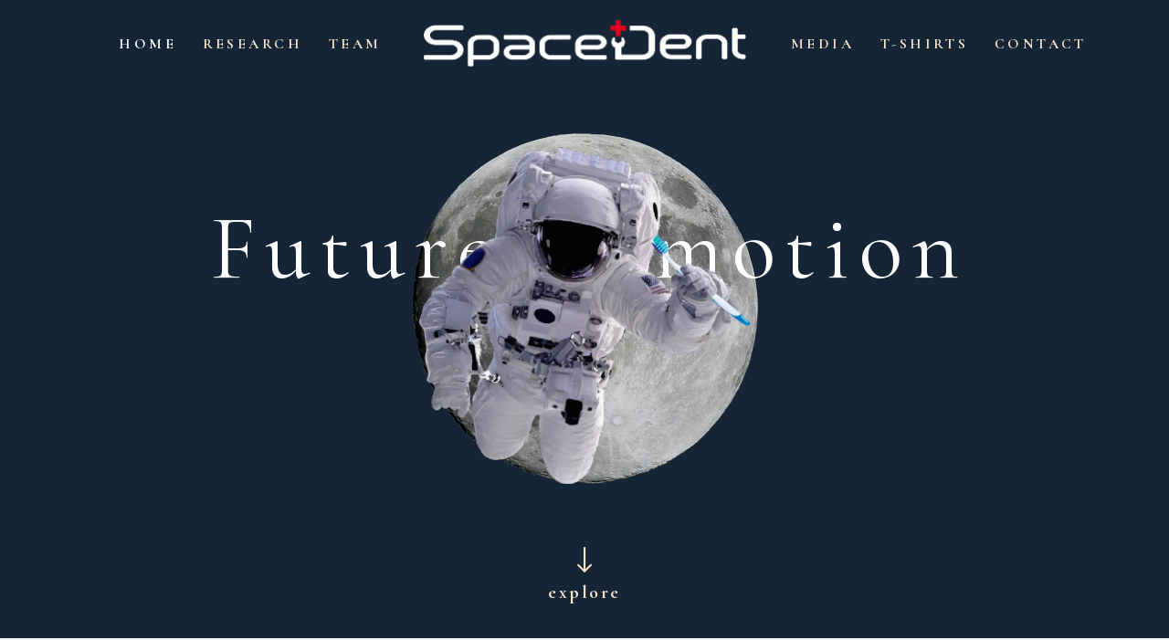

--- FILE ---
content_type: text/html; charset=UTF-8
request_url: https://www.spacedentproject.com/
body_size: 32724
content:
<!DOCTYPE html>
<html class="no-js" dir="ltr" lang="en-US" prefix="og: https://ogp.me/ns#">
<head>
<meta charset="UTF-8">
<meta name="viewport" content="width=device-width, initial-scale=1.0">
<link rel="pingback" href="https://www.spacedentproject.com/xmlrpc.php">
<title>Home - SpaceDent</title>
	<style>img:is([sizes="auto" i], [sizes^="auto," i]) { contain-intrinsic-size: 3000px 1500px }</style>
	
		<!-- All in One SEO 4.7.6 - aioseo.com -->
	<meta name="robots" content="max-image-preview:large" />
	<link rel="canonical" href="https://www.spacedentproject.com/" />
	<meta name="generator" content="All in One SEO (AIOSEO) 4.7.6" />
		<meta property="og:locale" content="en_US" />
		<meta property="og:site_name" content="SpaceDent -" />
		<meta property="og:type" content="website" />
		<meta property="og:title" content="Home - SpaceDent" />
		<meta property="og:url" content="https://www.spacedentproject.com/" />
		<meta name="twitter:card" content="summary_large_image" />
		<meta name="twitter:title" content="Home - SpaceDent" />
		<script type="application/ld+json" class="aioseo-schema">
			{"@context":"https:\/\/schema.org","@graph":[{"@type":"BreadcrumbList","@id":"https:\/\/www.spacedentproject.com\/#breadcrumblist","itemListElement":[{"@type":"ListItem","@id":"https:\/\/www.spacedentproject.com\/#listItem","position":1,"name":"Home"}]},{"@type":"Organization","@id":"https:\/\/www.spacedentproject.com\/#organization","name":"Just another WordPress site","url":"https:\/\/www.spacedentproject.com\/"},{"@type":"WebPage","@id":"https:\/\/www.spacedentproject.com\/#webpage","url":"https:\/\/www.spacedentproject.com\/","name":"Home - SpaceDent","inLanguage":"en-US","isPartOf":{"@id":"https:\/\/www.spacedentproject.com\/#website"},"breadcrumb":{"@id":"https:\/\/www.spacedentproject.com\/#breadcrumblist"},"datePublished":"2019-12-20T15:36:31+00:00","dateModified":"2025-08-24T09:06:01+00:00"},{"@type":"WebSite","@id":"https:\/\/www.spacedentproject.com\/#website","url":"https:\/\/www.spacedentproject.com\/","name":"Just another WordPress site","inLanguage":"en-US","publisher":{"@id":"https:\/\/www.spacedentproject.com\/#organization"},"potentialAction":{"@type":"SearchAction","target":{"@type":"EntryPoint","urlTemplate":"https:\/\/www.spacedentproject.com\/?s={search_term_string}"},"query-input":"required name=search_term_string"}}]}
		</script>
		<!-- All in One SEO -->

<link rel='dns-prefetch' href='//www.googletagmanager.com' />
<link rel="alternate" type="application/rss+xml" title="SpaceDent &raquo; Feed" href="https://www.spacedentproject.com/feed/" />
<link rel="alternate" type="application/rss+xml" title="SpaceDent &raquo; Comments Feed" href="https://www.spacedentproject.com/comments/feed/" />
<meta property="og:site_name" content="SpaceDent"><meta property="og:title" content="Home"><meta property="og:description" content=""><meta property="og:image" content=""><meta property="og:url" content="https://www.spacedentproject.com/"><meta property="og:type" content="article"><script type="text/javascript">
/* <![CDATA[ */
window._wpemojiSettings = {"baseUrl":"https:\/\/s.w.org\/images\/core\/emoji\/16.0.1\/72x72\/","ext":".png","svgUrl":"https:\/\/s.w.org\/images\/core\/emoji\/16.0.1\/svg\/","svgExt":".svg","source":{"concatemoji":"https:\/\/www.spacedentproject.com\/wp-includes\/js\/wp-emoji-release.min.js?ver=6.8.3"}};
/*! This file is auto-generated */
!function(s,n){var o,i,e;function c(e){try{var t={supportTests:e,timestamp:(new Date).valueOf()};sessionStorage.setItem(o,JSON.stringify(t))}catch(e){}}function p(e,t,n){e.clearRect(0,0,e.canvas.width,e.canvas.height),e.fillText(t,0,0);var t=new Uint32Array(e.getImageData(0,0,e.canvas.width,e.canvas.height).data),a=(e.clearRect(0,0,e.canvas.width,e.canvas.height),e.fillText(n,0,0),new Uint32Array(e.getImageData(0,0,e.canvas.width,e.canvas.height).data));return t.every(function(e,t){return e===a[t]})}function u(e,t){e.clearRect(0,0,e.canvas.width,e.canvas.height),e.fillText(t,0,0);for(var n=e.getImageData(16,16,1,1),a=0;a<n.data.length;a++)if(0!==n.data[a])return!1;return!0}function f(e,t,n,a){switch(t){case"flag":return n(e,"\ud83c\udff3\ufe0f\u200d\u26a7\ufe0f","\ud83c\udff3\ufe0f\u200b\u26a7\ufe0f")?!1:!n(e,"\ud83c\udde8\ud83c\uddf6","\ud83c\udde8\u200b\ud83c\uddf6")&&!n(e,"\ud83c\udff4\udb40\udc67\udb40\udc62\udb40\udc65\udb40\udc6e\udb40\udc67\udb40\udc7f","\ud83c\udff4\u200b\udb40\udc67\u200b\udb40\udc62\u200b\udb40\udc65\u200b\udb40\udc6e\u200b\udb40\udc67\u200b\udb40\udc7f");case"emoji":return!a(e,"\ud83e\udedf")}return!1}function g(e,t,n,a){var r="undefined"!=typeof WorkerGlobalScope&&self instanceof WorkerGlobalScope?new OffscreenCanvas(300,150):s.createElement("canvas"),o=r.getContext("2d",{willReadFrequently:!0}),i=(o.textBaseline="top",o.font="600 32px Arial",{});return e.forEach(function(e){i[e]=t(o,e,n,a)}),i}function t(e){var t=s.createElement("script");t.src=e,t.defer=!0,s.head.appendChild(t)}"undefined"!=typeof Promise&&(o="wpEmojiSettingsSupports",i=["flag","emoji"],n.supports={everything:!0,everythingExceptFlag:!0},e=new Promise(function(e){s.addEventListener("DOMContentLoaded",e,{once:!0})}),new Promise(function(t){var n=function(){try{var e=JSON.parse(sessionStorage.getItem(o));if("object"==typeof e&&"number"==typeof e.timestamp&&(new Date).valueOf()<e.timestamp+604800&&"object"==typeof e.supportTests)return e.supportTests}catch(e){}return null}();if(!n){if("undefined"!=typeof Worker&&"undefined"!=typeof OffscreenCanvas&&"undefined"!=typeof URL&&URL.createObjectURL&&"undefined"!=typeof Blob)try{var e="postMessage("+g.toString()+"("+[JSON.stringify(i),f.toString(),p.toString(),u.toString()].join(",")+"));",a=new Blob([e],{type:"text/javascript"}),r=new Worker(URL.createObjectURL(a),{name:"wpTestEmojiSupports"});return void(r.onmessage=function(e){c(n=e.data),r.terminate(),t(n)})}catch(e){}c(n=g(i,f,p,u))}t(n)}).then(function(e){for(var t in e)n.supports[t]=e[t],n.supports.everything=n.supports.everything&&n.supports[t],"flag"!==t&&(n.supports.everythingExceptFlag=n.supports.everythingExceptFlag&&n.supports[t]);n.supports.everythingExceptFlag=n.supports.everythingExceptFlag&&!n.supports.flag,n.DOMReady=!1,n.readyCallback=function(){n.DOMReady=!0}}).then(function(){return e}).then(function(){var e;n.supports.everything||(n.readyCallback(),(e=n.source||{}).concatemoji?t(e.concatemoji):e.wpemoji&&e.twemoji&&(t(e.twemoji),t(e.wpemoji)))}))}((window,document),window._wpemojiSettings);
/* ]]> */
</script>
<style id='wp-emoji-styles-inline-css' type='text/css'>

	img.wp-smiley, img.emoji {
		display: inline !important;
		border: none !important;
		box-shadow: none !important;
		height: 1em !important;
		width: 1em !important;
		margin: 0 0.07em !important;
		vertical-align: -0.1em !important;
		background: none !important;
		padding: 0 !important;
	}
</style>
<link rel='stylesheet' id='wp-block-library-css' href='https://www.spacedentproject.com/wp-includes/css/dist/block-library/style.min.css?ver=6.8.3' type='text/css' media='all' />
<style id='wp-block-library-theme-inline-css' type='text/css'>
.wp-block-audio :where(figcaption){color:#555;font-size:13px;text-align:center}.is-dark-theme .wp-block-audio :where(figcaption){color:#ffffffa6}.wp-block-audio{margin:0 0 1em}.wp-block-code{border:1px solid #ccc;border-radius:4px;font-family:Menlo,Consolas,monaco,monospace;padding:.8em 1em}.wp-block-embed :where(figcaption){color:#555;font-size:13px;text-align:center}.is-dark-theme .wp-block-embed :where(figcaption){color:#ffffffa6}.wp-block-embed{margin:0 0 1em}.blocks-gallery-caption{color:#555;font-size:13px;text-align:center}.is-dark-theme .blocks-gallery-caption{color:#ffffffa6}:root :where(.wp-block-image figcaption){color:#555;font-size:13px;text-align:center}.is-dark-theme :root :where(.wp-block-image figcaption){color:#ffffffa6}.wp-block-image{margin:0 0 1em}.wp-block-pullquote{border-bottom:4px solid;border-top:4px solid;color:currentColor;margin-bottom:1.75em}.wp-block-pullquote cite,.wp-block-pullquote footer,.wp-block-pullquote__citation{color:currentColor;font-size:.8125em;font-style:normal;text-transform:uppercase}.wp-block-quote{border-left:.25em solid;margin:0 0 1.75em;padding-left:1em}.wp-block-quote cite,.wp-block-quote footer{color:currentColor;font-size:.8125em;font-style:normal;position:relative}.wp-block-quote:where(.has-text-align-right){border-left:none;border-right:.25em solid;padding-left:0;padding-right:1em}.wp-block-quote:where(.has-text-align-center){border:none;padding-left:0}.wp-block-quote.is-large,.wp-block-quote.is-style-large,.wp-block-quote:where(.is-style-plain){border:none}.wp-block-search .wp-block-search__label{font-weight:700}.wp-block-search__button{border:1px solid #ccc;padding:.375em .625em}:where(.wp-block-group.has-background){padding:1.25em 2.375em}.wp-block-separator.has-css-opacity{opacity:.4}.wp-block-separator{border:none;border-bottom:2px solid;margin-left:auto;margin-right:auto}.wp-block-separator.has-alpha-channel-opacity{opacity:1}.wp-block-separator:not(.is-style-wide):not(.is-style-dots){width:100px}.wp-block-separator.has-background:not(.is-style-dots){border-bottom:none;height:1px}.wp-block-separator.has-background:not(.is-style-wide):not(.is-style-dots){height:2px}.wp-block-table{margin:0 0 1em}.wp-block-table td,.wp-block-table th{word-break:normal}.wp-block-table :where(figcaption){color:#555;font-size:13px;text-align:center}.is-dark-theme .wp-block-table :where(figcaption){color:#ffffffa6}.wp-block-video :where(figcaption){color:#555;font-size:13px;text-align:center}.is-dark-theme .wp-block-video :where(figcaption){color:#ffffffa6}.wp-block-video{margin:0 0 1em}:root :where(.wp-block-template-part.has-background){margin-bottom:0;margin-top:0;padding:1.25em 2.375em}
</style>
<style id='classic-theme-styles-inline-css' type='text/css'>
/*! This file is auto-generated */
.wp-block-button__link{color:#fff;background-color:#32373c;border-radius:9999px;box-shadow:none;text-decoration:none;padding:calc(.667em + 2px) calc(1.333em + 2px);font-size:1.125em}.wp-block-file__button{background:#32373c;color:#fff;text-decoration:none}
</style>
<style id='global-styles-inline-css' type='text/css'>
:root{--wp--preset--aspect-ratio--square: 1;--wp--preset--aspect-ratio--4-3: 4/3;--wp--preset--aspect-ratio--3-4: 3/4;--wp--preset--aspect-ratio--3-2: 3/2;--wp--preset--aspect-ratio--2-3: 2/3;--wp--preset--aspect-ratio--16-9: 16/9;--wp--preset--aspect-ratio--9-16: 9/16;--wp--preset--color--black: #000000;--wp--preset--color--cyan-bluish-gray: #abb8c3;--wp--preset--color--white: #ffffff;--wp--preset--color--pale-pink: #f78da7;--wp--preset--color--vivid-red: #cf2e2e;--wp--preset--color--luminous-vivid-orange: #ff6900;--wp--preset--color--luminous-vivid-amber: #fcb900;--wp--preset--color--light-green-cyan: #7bdcb5;--wp--preset--color--vivid-green-cyan: #00d084;--wp--preset--color--pale-cyan-blue: #8ed1fc;--wp--preset--color--vivid-cyan-blue: #0693e3;--wp--preset--color--vivid-purple: #9b51e0;--wp--preset--gradient--vivid-cyan-blue-to-vivid-purple: linear-gradient(135deg,rgba(6,147,227,1) 0%,rgb(155,81,224) 100%);--wp--preset--gradient--light-green-cyan-to-vivid-green-cyan: linear-gradient(135deg,rgb(122,220,180) 0%,rgb(0,208,130) 100%);--wp--preset--gradient--luminous-vivid-amber-to-luminous-vivid-orange: linear-gradient(135deg,rgba(252,185,0,1) 0%,rgba(255,105,0,1) 100%);--wp--preset--gradient--luminous-vivid-orange-to-vivid-red: linear-gradient(135deg,rgba(255,105,0,1) 0%,rgb(207,46,46) 100%);--wp--preset--gradient--very-light-gray-to-cyan-bluish-gray: linear-gradient(135deg,rgb(238,238,238) 0%,rgb(169,184,195) 100%);--wp--preset--gradient--cool-to-warm-spectrum: linear-gradient(135deg,rgb(74,234,220) 0%,rgb(151,120,209) 20%,rgb(207,42,186) 40%,rgb(238,44,130) 60%,rgb(251,105,98) 80%,rgb(254,248,76) 100%);--wp--preset--gradient--blush-light-purple: linear-gradient(135deg,rgb(255,206,236) 0%,rgb(152,150,240) 100%);--wp--preset--gradient--blush-bordeaux: linear-gradient(135deg,rgb(254,205,165) 0%,rgb(254,45,45) 50%,rgb(107,0,62) 100%);--wp--preset--gradient--luminous-dusk: linear-gradient(135deg,rgb(255,203,112) 0%,rgb(199,81,192) 50%,rgb(65,88,208) 100%);--wp--preset--gradient--pale-ocean: linear-gradient(135deg,rgb(255,245,203) 0%,rgb(182,227,212) 50%,rgb(51,167,181) 100%);--wp--preset--gradient--electric-grass: linear-gradient(135deg,rgb(202,248,128) 0%,rgb(113,206,126) 100%);--wp--preset--gradient--midnight: linear-gradient(135deg,rgb(2,3,129) 0%,rgb(40,116,252) 100%);--wp--preset--font-size--small: 13px;--wp--preset--font-size--medium: 20px;--wp--preset--font-size--large: 36px;--wp--preset--font-size--x-large: 42px;--wp--preset--spacing--20: 0.44rem;--wp--preset--spacing--30: 0.67rem;--wp--preset--spacing--40: 1rem;--wp--preset--spacing--50: 1.5rem;--wp--preset--spacing--60: 2.25rem;--wp--preset--spacing--70: 3.38rem;--wp--preset--spacing--80: 5.06rem;--wp--preset--shadow--natural: 6px 6px 9px rgba(0, 0, 0, 0.2);--wp--preset--shadow--deep: 12px 12px 50px rgba(0, 0, 0, 0.4);--wp--preset--shadow--sharp: 6px 6px 0px rgba(0, 0, 0, 0.2);--wp--preset--shadow--outlined: 6px 6px 0px -3px rgba(255, 255, 255, 1), 6px 6px rgba(0, 0, 0, 1);--wp--preset--shadow--crisp: 6px 6px 0px rgba(0, 0, 0, 1);}:where(.is-layout-flex){gap: 0.5em;}:where(.is-layout-grid){gap: 0.5em;}body .is-layout-flex{display: flex;}.is-layout-flex{flex-wrap: wrap;align-items: center;}.is-layout-flex > :is(*, div){margin: 0;}body .is-layout-grid{display: grid;}.is-layout-grid > :is(*, div){margin: 0;}:where(.wp-block-columns.is-layout-flex){gap: 2em;}:where(.wp-block-columns.is-layout-grid){gap: 2em;}:where(.wp-block-post-template.is-layout-flex){gap: 1.25em;}:where(.wp-block-post-template.is-layout-grid){gap: 1.25em;}.has-black-color{color: var(--wp--preset--color--black) !important;}.has-cyan-bluish-gray-color{color: var(--wp--preset--color--cyan-bluish-gray) !important;}.has-white-color{color: var(--wp--preset--color--white) !important;}.has-pale-pink-color{color: var(--wp--preset--color--pale-pink) !important;}.has-vivid-red-color{color: var(--wp--preset--color--vivid-red) !important;}.has-luminous-vivid-orange-color{color: var(--wp--preset--color--luminous-vivid-orange) !important;}.has-luminous-vivid-amber-color{color: var(--wp--preset--color--luminous-vivid-amber) !important;}.has-light-green-cyan-color{color: var(--wp--preset--color--light-green-cyan) !important;}.has-vivid-green-cyan-color{color: var(--wp--preset--color--vivid-green-cyan) !important;}.has-pale-cyan-blue-color{color: var(--wp--preset--color--pale-cyan-blue) !important;}.has-vivid-cyan-blue-color{color: var(--wp--preset--color--vivid-cyan-blue) !important;}.has-vivid-purple-color{color: var(--wp--preset--color--vivid-purple) !important;}.has-black-background-color{background-color: var(--wp--preset--color--black) !important;}.has-cyan-bluish-gray-background-color{background-color: var(--wp--preset--color--cyan-bluish-gray) !important;}.has-white-background-color{background-color: var(--wp--preset--color--white) !important;}.has-pale-pink-background-color{background-color: var(--wp--preset--color--pale-pink) !important;}.has-vivid-red-background-color{background-color: var(--wp--preset--color--vivid-red) !important;}.has-luminous-vivid-orange-background-color{background-color: var(--wp--preset--color--luminous-vivid-orange) !important;}.has-luminous-vivid-amber-background-color{background-color: var(--wp--preset--color--luminous-vivid-amber) !important;}.has-light-green-cyan-background-color{background-color: var(--wp--preset--color--light-green-cyan) !important;}.has-vivid-green-cyan-background-color{background-color: var(--wp--preset--color--vivid-green-cyan) !important;}.has-pale-cyan-blue-background-color{background-color: var(--wp--preset--color--pale-cyan-blue) !important;}.has-vivid-cyan-blue-background-color{background-color: var(--wp--preset--color--vivid-cyan-blue) !important;}.has-vivid-purple-background-color{background-color: var(--wp--preset--color--vivid-purple) !important;}.has-black-border-color{border-color: var(--wp--preset--color--black) !important;}.has-cyan-bluish-gray-border-color{border-color: var(--wp--preset--color--cyan-bluish-gray) !important;}.has-white-border-color{border-color: var(--wp--preset--color--white) !important;}.has-pale-pink-border-color{border-color: var(--wp--preset--color--pale-pink) !important;}.has-vivid-red-border-color{border-color: var(--wp--preset--color--vivid-red) !important;}.has-luminous-vivid-orange-border-color{border-color: var(--wp--preset--color--luminous-vivid-orange) !important;}.has-luminous-vivid-amber-border-color{border-color: var(--wp--preset--color--luminous-vivid-amber) !important;}.has-light-green-cyan-border-color{border-color: var(--wp--preset--color--light-green-cyan) !important;}.has-vivid-green-cyan-border-color{border-color: var(--wp--preset--color--vivid-green-cyan) !important;}.has-pale-cyan-blue-border-color{border-color: var(--wp--preset--color--pale-cyan-blue) !important;}.has-vivid-cyan-blue-border-color{border-color: var(--wp--preset--color--vivid-cyan-blue) !important;}.has-vivid-purple-border-color{border-color: var(--wp--preset--color--vivid-purple) !important;}.has-vivid-cyan-blue-to-vivid-purple-gradient-background{background: var(--wp--preset--gradient--vivid-cyan-blue-to-vivid-purple) !important;}.has-light-green-cyan-to-vivid-green-cyan-gradient-background{background: var(--wp--preset--gradient--light-green-cyan-to-vivid-green-cyan) !important;}.has-luminous-vivid-amber-to-luminous-vivid-orange-gradient-background{background: var(--wp--preset--gradient--luminous-vivid-amber-to-luminous-vivid-orange) !important;}.has-luminous-vivid-orange-to-vivid-red-gradient-background{background: var(--wp--preset--gradient--luminous-vivid-orange-to-vivid-red) !important;}.has-very-light-gray-to-cyan-bluish-gray-gradient-background{background: var(--wp--preset--gradient--very-light-gray-to-cyan-bluish-gray) !important;}.has-cool-to-warm-spectrum-gradient-background{background: var(--wp--preset--gradient--cool-to-warm-spectrum) !important;}.has-blush-light-purple-gradient-background{background: var(--wp--preset--gradient--blush-light-purple) !important;}.has-blush-bordeaux-gradient-background{background: var(--wp--preset--gradient--blush-bordeaux) !important;}.has-luminous-dusk-gradient-background{background: var(--wp--preset--gradient--luminous-dusk) !important;}.has-pale-ocean-gradient-background{background: var(--wp--preset--gradient--pale-ocean) !important;}.has-electric-grass-gradient-background{background: var(--wp--preset--gradient--electric-grass) !important;}.has-midnight-gradient-background{background: var(--wp--preset--gradient--midnight) !important;}.has-small-font-size{font-size: var(--wp--preset--font-size--small) !important;}.has-medium-font-size{font-size: var(--wp--preset--font-size--medium) !important;}.has-large-font-size{font-size: var(--wp--preset--font-size--large) !important;}.has-x-large-font-size{font-size: var(--wp--preset--font-size--x-large) !important;}
:where(.wp-block-post-template.is-layout-flex){gap: 1.25em;}:where(.wp-block-post-template.is-layout-grid){gap: 1.25em;}
:where(.wp-block-columns.is-layout-flex){gap: 2em;}:where(.wp-block-columns.is-layout-grid){gap: 2em;}
:root :where(.wp-block-pullquote){font-size: 1.5em;line-height: 1.6;}
</style>
<link rel='stylesheet' id='esg-plugin-settings-css' href='https://www.spacedentproject.com/wp-content/plugins/essential-grid/public/assets/css/settings.css?ver=3.0.19' type='text/css' media='all' />
<link rel='stylesheet' id='tp-fontello-css' href='https://www.spacedentproject.com/wp-content/plugins/essential-grid/public/assets/font/fontello/css/fontello.css?ver=3.0.19' type='text/css' media='all' />
<link rel='stylesheet' id='x-stack-css' href='https://www.spacedentproject.com/wp-content/themes/pro/framework/dist/css/site/stacks/icon.css?ver=6.3.9' type='text/css' media='all' />
<style id='cs-inline-css' type='text/css'>
@media (min-width:1200px){.x-hide-xl{display:none !important;}}@media (min-width:979px) and (max-width:1199.98px){.x-hide-lg{display:none !important;}}@media (min-width:767px) and (max-width:978.98px){.x-hide-md{display:none !important;}}@media (min-width:480px) and (max-width:766.98px){.x-hide-sm{display:none !important;}}@media (max-width:479.98px){.x-hide-xs{display:none !important;}} a,h1 a:hover,h2 a:hover,h3 a:hover,h4 a:hover,h5 a:hover,h6 a:hover,#respond .required,.x-pagination a:hover,.x-pagination span.current,.woocommerce-pagination a:hover,.woocommerce-pagination span[aria-current],.widget_tag_cloud .tagcloud a:hover,.widget_product_tag_cloud .tagcloud a:hover,.x-scroll-top:hover,.x-comment-author a:hover,.mejs-button button:hover{color:#3498db;}a:hover{color:#296eaa;}a.x-img-thumbnail:hover,textarea:focus,input[type="text"]:focus,input[type="password"]:focus,input[type="datetime"]:focus,input[type="datetime-local"]:focus,input[type="date"]:focus,input[type="month"]:focus,input[type="time"]:focus,input[type="week"]:focus,input[type="number"]:focus,input[type="email"]:focus,input[type="url"]:focus,input[type="search"]:focus,input[type="tel"]:focus,input[type="color"]:focus,.uneditable-input:focus,.x-pagination a:hover,.x-pagination span.current,.woocommerce-pagination a:hover,.woocommerce-pagination span[aria-current],.widget_tag_cloud .tagcloud a:hover,.widget_product_tag_cloud .tagcloud a:hover,.x-scroll-top:hover{border-color:#3498db;}.flex-direction-nav a,.flex-control-nav a:hover,.flex-control-nav a.flex-active,.x-dropcap,.x-skill-bar .bar,.x-pricing-column.featured h2,.x-portfolio-filters,.x-entry-share .x-share:hover,.widget_price_filter .ui-slider .ui-slider-range,.mejs-time-current{background-color:#3498db;}.x-portfolio-filters:hover{background-color:#296eaa;}.x-comment-author,.x-comment-time,.comment-form-author label,.comment-form-email label,.comment-form-url label,.comment-form-rating label,.comment-form-comment label{font-family:"Ovo",serif;}.x-comment-time,.entry-thumb:before,.p-meta{color:#737373;}.entry-title a:hover,.x-comment-author,.x-comment-author a,.comment-form-author label,.comment-form-email label,.comment-form-url label,.comment-form-rating label,.comment-form-comment label,.x-accordion-heading .x-accordion-toggle,.x-nav-tabs > li > a:hover,.x-nav-tabs > .active > a,.x-nav-tabs > .active > a:hover,.mejs-button button{color:#121212;}.h-comments-title small,.h-feature-headline span i,.x-portfolio-filters-menu,.mejs-time-loaded{background-color:#121212 !important;}@media (min-width:1200px){.x-sidebar{width:250px;}body.x-sidebar-content-active,body[class*="page-template-template-blank"].x-sidebar-content-active.x-blank-template-sidebar-active{padding-left:250px;}body.x-content-sidebar-active,body[class*="page-template-template-blank"].x-content-sidebar-active.x-blank-template-sidebar-active{padding-right:250px;}}html{font-size:14px;}@media (min-width:479px){html{font-size:14px;}}@media (min-width:766px){html{font-size:14px;}}@media (min-width:978px){html{font-size:14px;}}@media (min-width:1199px){html{font-size:14px;}}body{font-style:normal;font-weight:400;color:#737373;background-color:#ffffff;}.w-b{font-weight:400 !important;}h1,h2,h3,h4,h5,h6,.h1,.h2,.h3,.h4,.h5,.h6{font-family:"Ovo",serif;font-style:normal;font-weight:400;text-transform:uppercase;}h1,.h1{letter-spacing:-0.017em;}h2,.h2{letter-spacing:-0.023em;}h3,.h3{letter-spacing:-0.029em;}h4,.h4{letter-spacing:-0.039em;}h5,.h5{letter-spacing:-0.044em;}h6,.h6{letter-spacing:-0.067em;}.w-h{font-weight:400 !important;}.x-container.width{width:88%;}.x-container.max{max-width:1200px;}.x-bar-content.x-container.width{flex-basis:88%;}.x-main.full{float:none;display:block;width:auto;}@media (max-width:978.98px){.x-main.full,.x-main.left,.x-main.right,.x-sidebar.left,.x-sidebar.right{float:none;display:block;width:auto !important;}}.entry-header,.entry-content{font-size:1.143rem;}body,input,button,select,textarea{font-family:"PT Serif",serif;}h1,h2,h3,h4,h5,h6,.h1,.h2,.h3,.h4,.h5,.h6,h1 a,h2 a,h3 a,h4 a,h5 a,h6 a,.h1 a,.h2 a,.h3 a,.h4 a,.h5 a,.h6 a,blockquote{color:#121212;}.cfc-h-tx{color:#121212 !important;}.cfc-h-bd{border-color:#121212 !important;}.cfc-h-bg{background-color:#121212 !important;}.cfc-b-tx{color:#737373 !important;}.cfc-b-bd{border-color:#737373 !important;}.cfc-b-bg{background-color:#737373 !important;}.x-btn,.button,[type="submit"]{color:#121212;border-color:#121212;background-color:#b1c5d1;border-width:3px;text-transform:uppercase;background-color:transparent;}.x-btn:hover,.button:hover,[type="submit"]:hover{color:#888888;border-color:#888888;background-color:#b1c5d1;border-width:3px;text-transform:uppercase;background-color:transparent;}.x-btn.x-btn-real,.x-btn.x-btn-real:hover{margin-bottom:0.25em;text-shadow:0 0.075em 0.075em rgba(0,0,0,0.65);}.x-btn.x-btn-real{box-shadow:0 0.25em 0 0 #8a9aa3,0 4px 9px rgba(0,0,0,0.75);}.x-btn.x-btn-real:hover{box-shadow:0 0.25em 0 0 #6a727c,0 4px 9px rgba(0,0,0,0.75);}.x-btn.x-btn-flat,.x-btn.x-btn-flat:hover{margin-bottom:0;text-shadow:0 0.075em 0.075em rgba(0,0,0,0.65);box-shadow:none;}.x-btn.x-btn-transparent,.x-btn.x-btn-transparent:hover{margin-bottom:0;border-width:3px;text-shadow:none;text-transform:uppercase;background-color:transparent;box-shadow:none;}.bg .mejs-container,.x-video .mejs-container{position:unset !important;} @font-face{font-family:'FontAwesomePro';font-style:normal;font-weight:900;font-display:block;src:url('https://www.spacedentproject.com/wp-content/themes/pro/cornerstone/assets/fonts/fa-solid-900.woff2') format('woff2'),url('https://www.spacedentproject.com/wp-content/themes/pro/cornerstone/assets/fonts/fa-solid-900.woff') format('woff'),url('https://www.spacedentproject.com/wp-content/themes/pro/cornerstone/assets/fonts/fa-solid-900.ttf') format('truetype');}[data-x-fa-pro-icon]{font-family:"FontAwesomePro" !important;}[data-x-fa-pro-icon]:before{content:attr(data-x-fa-pro-icon);}[data-x-icon],[data-x-icon-o],[data-x-icon-l],[data-x-icon-s],[data-x-icon-b],[data-x-fa-pro-icon],[class*="cs-fa-"]{display:inline-block;font-style:normal;font-weight:400;text-decoration:inherit;text-rendering:auto;-webkit-font-smoothing:antialiased;-moz-osx-font-smoothing:grayscale;}[data-x-icon].left,[data-x-icon-o].left,[data-x-icon-l].left,[data-x-icon-s].left,[data-x-icon-b].left,[data-x-fa-pro-icon].left,[class*="cs-fa-"].left{margin-right:0.5em;}[data-x-icon].right,[data-x-icon-o].right,[data-x-icon-l].right,[data-x-icon-s].right,[data-x-icon-b].right,[data-x-fa-pro-icon].right,[class*="cs-fa-"].right{margin-left:0.5em;}[data-x-icon]:before,[data-x-icon-o]:before,[data-x-icon-l]:before,[data-x-icon-s]:before,[data-x-icon-b]:before,[data-x-fa-pro-icon]:before,[class*="cs-fa-"]:before{line-height:1;}@font-face{font-family:'FontAwesome';font-style:normal;font-weight:900;font-display:block;src:url('https://www.spacedentproject.com/wp-content/themes/pro/cornerstone/assets/fonts/fa-solid-900.woff2') format('woff2'),url('https://www.spacedentproject.com/wp-content/themes/pro/cornerstone/assets/fonts/fa-solid-900.woff') format('woff'),url('https://www.spacedentproject.com/wp-content/themes/pro/cornerstone/assets/fonts/fa-solid-900.ttf') format('truetype');}[data-x-icon],[data-x-icon-s],[data-x-icon][class*="cs-fa-"]{font-family:"FontAwesome" !important;font-weight:900;}[data-x-icon]:before,[data-x-icon][class*="cs-fa-"]:before{content:attr(data-x-icon);}[data-x-icon-s]:before{content:attr(data-x-icon-s);}@font-face{font-family:'FontAwesomeRegular';font-style:normal;font-weight:400;font-display:block;src:url('https://www.spacedentproject.com/wp-content/themes/pro/cornerstone/assets/fonts/fa-regular-400.woff2') format('woff2'),url('https://www.spacedentproject.com/wp-content/themes/pro/cornerstone/assets/fonts/fa-regular-400.woff') format('woff'),url('https://www.spacedentproject.com/wp-content/themes/pro/cornerstone/assets/fonts/fa-regular-400.ttf') format('truetype');}@font-face{font-family:'FontAwesomePro';font-style:normal;font-weight:400;font-display:block;src:url('https://www.spacedentproject.com/wp-content/themes/pro/cornerstone/assets/fonts/fa-regular-400.woff2') format('woff2'),url('https://www.spacedentproject.com/wp-content/themes/pro/cornerstone/assets/fonts/fa-regular-400.woff') format('woff'),url('https://www.spacedentproject.com/wp-content/themes/pro/cornerstone/assets/fonts/fa-regular-400.ttf') format('truetype');}[data-x-icon-o]{font-family:"FontAwesomeRegular" !important;}[data-x-icon-o]:before{content:attr(data-x-icon-o);}@font-face{font-family:'FontAwesomeLight';font-style:normal;font-weight:300;font-display:block;src:url('https://www.spacedentproject.com/wp-content/themes/pro/cornerstone/assets/fonts/fa-light-300.woff2') format('woff2'),url('https://www.spacedentproject.com/wp-content/themes/pro/cornerstone/assets/fonts/fa-light-300.woff') format('woff'),url('https://www.spacedentproject.com/wp-content/themes/pro/cornerstone/assets/fonts/fa-light-300.ttf') format('truetype');}@font-face{font-family:'FontAwesomePro';font-style:normal;font-weight:300;font-display:block;src:url('https://www.spacedentproject.com/wp-content/themes/pro/cornerstone/assets/fonts/fa-light-300.woff2') format('woff2'),url('https://www.spacedentproject.com/wp-content/themes/pro/cornerstone/assets/fonts/fa-light-300.woff') format('woff'),url('https://www.spacedentproject.com/wp-content/themes/pro/cornerstone/assets/fonts/fa-light-300.ttf') format('truetype');}[data-x-icon-l]{font-family:"FontAwesomeLight" !important;font-weight:300;}[data-x-icon-l]:before{content:attr(data-x-icon-l);}@font-face{font-family:'FontAwesomeBrands';font-style:normal;font-weight:normal;font-display:block;src:url('https://www.spacedentproject.com/wp-content/themes/pro/cornerstone/assets/fonts/fa-brands-400.woff2') format('woff2'),url('https://www.spacedentproject.com/wp-content/themes/pro/cornerstone/assets/fonts/fa-brands-400.woff') format('woff'),url('https://www.spacedentproject.com/wp-content/themes/pro/cornerstone/assets/fonts/fa-brands-400.ttf') format('truetype');}[data-x-icon-b]{font-family:"FontAwesomeBrands" !important;}[data-x-icon-b]:before{content:attr(data-x-icon-b);} .m7t-0.x-bar{height:6em;z-index:9999;}.m7t-0 .x-bar-content{height:6em;}.m7t-0.x-bar-space{height:6em;}.m7t-1.x-bar{border:0;font-size:16px;background-color:#162536;}.m7t-1 .x-bar-content{flex-direction:row;justify-content:space-between;align-items:center;flex-grow:0;flex-shrink:1;flex-basis:100%;}.m7t-1.x-bar-space{font-size:16px;}.m7t-2.x-bar-outer-spacers:after,.m7t-2.x-bar-outer-spacers:before{flex-basis:2em;width:2em!important;height:2em;}.m7t-3.x-bar{height:auto;z-index:9998;}.m7t-3 .x-bar-content{height:auto;}.m7t-3.x-bar-space{height:auto;}.m7t-4.x-bar{padding-top:7vmin;padding-right:0px;padding-bottom:7vmin;padding-left:0px;}.m7t-4.x-bar-outer-spacers:after,.m7t-4.x-bar-outer-spacers:before{flex-basis:1em;width:1em!important;height:1em;}.m7t-5.x-bar{padding-top:1em;padding-right:0em;padding-bottom:2.5em;padding-left:0em;}:where(body:not(.tco-disable-effects)) .m7t-6:is(.x-effect-exit,.x-effect-entering,.x-effect-exiting) {animation-delay:111ms;transition-delay:111ms;}:where(body:not(.tco-disable-effects)) .m7t-6:is(.x-effect-exit){transform:translate(0px,1rem);}:where(body:not(.tco-disable-effects)) .m7t-7:is(.x-effect-exit,.x-effect-entering,.x-effect-exiting) {animation-duration:1000ms;animation-timing-function:cubic-bezier(0.400,0.000,0.200,1.000);transition-duration:1000ms;transition-timing-function:cubic-bezier(0.400,0.000,0.200,1.000);}.m7t-7:is(.x-effect-enter){opacity:1;transform:translate(0px,0px);}:where(body:not(.tco-disable-effects)) .m7t-7:is(.x-effect-exit){opacity:0;}:where(body:not(.tco-disable-effects)) .m7t-8:is(.x-effect-exit,.x-effect-entering,.x-effect-exiting) {animation-delay:1111ms;transition-delay:1111ms;}:where(body:not(.tco-disable-effects)) .m7t-8:is(.x-effect-exit){transform:translate(1rem,0px);}.m7t-9.x-bar-container{flex-direction:row;}.m7t-a.x-bar-container{justify-content:flex-end;}.m7t-b.x-bar-container{align-items:center;border:0;font-size:1em;z-index:auto;}.m7t-c.x-bar-container{flex-grow:1;}.m7t-d.x-bar-container{flex-shrink:0;}.m7t-e.x-bar-container{flex-basis:0%;}.m7t-f.x-bar-container{padding-top:0em;padding-bottom:0em;}.m7t-g.x-bar-container{padding-right:2em;padding-left:0em;}.m7t-h.x-bar-container{justify-content:center;}.m7t-i.x-bar-container{flex-grow:0;}.m7t-j.x-bar-container{flex-shrink:1;}.m7t-k.x-bar-container{flex-basis:auto;}.m7t-m.x-bar-container{justify-content:flex-start;padding-right:0em;padding-left:2em;}.m7t-n.x-bar-container{flex-direction:column;}.m7t-o{font-size:1em;}.m7t-p{flex-direction:row;justify-content:space-around;align-items:stretch;align-self:stretch;flex-grow:0;flex-shrink:0;flex-basis:auto;}.m7t-p > li,.m7t-p > li > a{flex-grow:0;flex-shrink:1;flex-basis:auto;}.m7t-q .x-dropdown {width:14em;font-size:16px;border:0;border-top-left-radius:3px;border-top-right-radius:3px;border-bottom-right-radius:3px;border-bottom-left-radius:3px;padding-top:0.5em;padding-right:0em;padding-bottom:0.5em;padding-left:0em;background-color:#3e3931;box-shadow:0em 0.65em 2.65em 0em rgba(25,21,16,0.66);transition-duration:333ms,333ms,0s;transition-timing-function:cubic-bezier(0.400,0.000,0.200,1.000);}.m7t-q .x-dropdown:not(.x-active) {transition-delay:0s,0s,333ms;}.m7t-r.x-anchor {border:0;}.m7t-r.x-anchor .x-anchor-content {flex-direction:row;align-items:center;}.m7t-s.x-anchor {font-size:1em;}.m7t-t.x-anchor .x-anchor-content {justify-content:center;}.m7t-u.x-anchor .x-anchor-content {padding-top:0em;padding-bottom:0em;}.m7t-u.x-anchor .x-anchor-text-primary {font-weight:700;letter-spacing:0.215em;margin-right:calc(0.215em * -1);text-transform:uppercase;color:#f2e2c9;}.m7t-u.x-anchor:hover .x-anchor-text-primary,.m7t-u.x-anchor[class*="active"] .x-anchor-text-primary,[data-x-effect-provider*="colors"]:hover .m7t-u.x-anchor .x-anchor-text-primary {color:#ffffff;}.m7t-u.x-anchor .x-anchor-sub-indicator {margin-left:1.563em;font-size:5px;color:#f2e2c9;}.m7t-u.x-anchor:hover .x-anchor-sub-indicator,.m7t-u.x-anchor[class*="active"] .x-anchor-sub-indicator,[data-x-effect-provider*="colors"]:hover .m7t-u.x-anchor .x-anchor-sub-indicator {color:#ffffff;}.m7t-v.x-anchor .x-anchor-content {padding-right:1em;padding-left:1em;}.m7t-v.x-anchor,.m7t-v.x-anchor :not([data-x-particle]) {transition-duration:222ms;}.m7t-w.x-anchor .x-anchor-sub-indicator {margin-top:0em;margin-right:0em;margin-bottom:0em;}.m7t-x.x-anchor .x-anchor-text-primary {font-family:"Cormorant",serif;font-size:1em;font-style:normal;line-height:1;}.m7t-y.x-anchor {font-size:1.25em;}.m7t-y.x-anchor .x-anchor-content {justify-content:flex-start;padding-top:0.75em;padding-bottom:0.75em;}.m7t-y.x-anchor .x-anchor-text {margin-top:5px;margin-right:auto;margin-bottom:5px;margin-left:5px;}.m7t-y.x-anchor .x-anchor-sub-indicator {margin-top:5px;margin-right:5px;margin-bottom:5px;margin-left:5px;font-size:6px;color:#bcb6ad;}.m7t-z.x-anchor .x-anchor-text-primary {font-weight:400;color:#ffffff;}.m7t-z.x-anchor:hover .x-anchor-text-primary,.m7t-z.x-anchor[class*="active"] .x-anchor-text-primary,[data-x-effect-provider*="colors"]:hover .m7t-z.x-anchor .x-anchor-text-primary {color:#bcb6ad;}.m7t-10.x-anchor {width:36px;height:36px;}.m7t-10.x-anchor .x-graphic-icon {font-size:1.25em;width:auto;border:0;color:rgba(0,0,0,1);}.m7t-10.x-anchor:hover .x-graphic-icon,.m7t-10.x-anchor[class*="active"] .x-graphic-icon,[data-x-effect-provider*="colors"]:hover .m7t-10.x-anchor .x-graphic-icon {color:rgba(0,0,0,0.5);}.m7t-10.x-anchor .x-toggle {color:#f2e2c9;}.m7t-10.x-anchor:hover .x-toggle,.m7t-10.x-anchor[class*="active"] .x-toggle,[data-x-effect-provider*="colors"]:hover .m7t-10.x-anchor .x-toggle {color:#ffffff;}.m7t-10.x-anchor .x-toggle-more-h,.m7t-10.x-anchor .x-toggle-more-v {margin-top:2.5em;margin-right:2.5em;margin-bottom:2.5em;margin-left:2.5em;font-size:4px;}.m7t-10.x-anchor .x-toggle-more-1 {transform:translate3d(-2.5em,0,0);}.m7t-10.x-anchor .x-toggle-more-3 {transform:translate3d(2.5em,0,0);}.m7t-11.x-anchor {font-size:calc(1.563em + 4vmin);}.m7t-11.x-anchor .x-anchor-content {padding-top:0.327em;padding-right:0em;padding-bottom:0.327em;padding-left:0em;}.m7t-11.x-anchor .x-anchor-text-primary {letter-spacing:0.015em;margin-right:calc(0.015em * -1);}.m7t-11.x-anchor .x-anchor-sub-indicator {margin-left:0.512em;font-size:0.64em;color:#ffffff;}.m7t-11.x-anchor:hover .x-anchor-sub-indicator,.m7t-11.x-anchor[class*="active"] .x-anchor-sub-indicator,[data-x-effect-provider*="colors"]:hover .m7t-11.x-anchor .x-anchor-sub-indicator {color:#bcb6ad;}.m7t-12.x-image{display:block;font-size:1em;border:0;}.m7t-14.x-image{max-width:54%;}.m7t-14.x-image img{border-top-left-radius:3px;border-top-right-radius:3px;border-bottom-right-radius:3px;border-bottom-left-radius:33px;object-fit:contain;object-position:50% 100%;}.m7t-15.x-image{max-width:29%;}.m7t-16.x-image{max-width:45%;}.m7t-17.x-image{max-width:55%;}.m7t-18{font-size:16px;padding-top:0;padding-right:calc(1.5em * 1.5);padding-bottom:0;padding-left:calc(1.5em * 1.5);transition-duration:500ms,0s;transition-timing-function:cubic-bezier(0.400,0.000,0.200,1.000);}.m7t-18:after,.m7t-18:before{width:calc(1.5em * 1.5);height:calc(1.5em * 1.5);}.m7t-18:not(.x-active){transition-delay:0s,500ms;}.m7t-18 .x-modal-bg{background-color:rgba(62,57,49,0.96);}.m7t-18 .x-modal-close{width:calc(1em * 1.5);height:calc(1em * 1.5);font-size:1.5em;color:#bcb6ad;}.m7t-18 .x-modal-close:focus,.m7t-18 .x-modal-close:hover{color:#ffffff;}.m7t-18 .x-modal-content{max-width:28em;border:0;padding-top:2em;padding-right:2em;padding-bottom:2em;padding-left:2em;transition-duration:500ms;transition-timing-function:cubic-bezier(0.400,0.000,0.200,1.000);}.m7t-19.x-grid{grid-gap:0px 0px;justify-content:center;align-content:start;justify-items:stretch;align-items:stretch;z-index:auto;width:100%;border:0;font-size:1em;grid-template-columns:1fr;grid-template-rows:1fr auto 1.5fr;}.m7t-1a.x-cell{grid-column-start:1;grid-column-end:2;justify-self:auto;align-self:auto;display:flex;flex-direction:column;align-items:center;border:0;font-size:1em;}.m7t-1b.x-cell{grid-row-start:1;grid-row-end:4;justify-content:flex-end;}.m7t-1c.x-cell{flex-wrap:wrap;align-content:center;}.m7t-1d.x-cell{z-index:1;}.m7t-1e.x-cell{grid-row-start:2;grid-row-end:3;justify-content:center;z-index:2;}.m7t-1f.x-cell{z-index:3;}.m7t-1g.x-text{width:94%;margin-top:0px;margin-right:auto;margin-left:auto;border:0;font-size:calc(24px + 14vmin);}.m7t-1g.x-text .x-text-content-text-primary{font-family:"Cormorant",serif;font-style:normal;font-weight:400;line-height:0.8;text-align:center;text-transform:none;color:#ffffff;}.m7t-1h.x-text{margin-bottom:0px;padding-top:0em;padding-right:0em;padding-left:0em;}.m7t-1i.x-text{padding-bottom:0.7em;}.m7t-1i.x-text .x-text-content-text-primary{font-size:0.8em;letter-spacing:0.1em;margin-right:calc(0.1em * -1);}.m7t-1j.x-text{padding-bottom:0.6em;}.m7t-1j.x-text .x-text-content-text-primary{letter-spacing:0.11em;margin-right:calc(0.11em * -1);}.m7t-1k.x-text .x-text-content-text-primary{font-size:0.7em;}.m7t-1l.x-text{margin-bottom:-1.3em;}.m7t-1m.x-text .x-text-content-text-primary{letter-spacing:0em;}.m7t-1n.x-text{margin-bottom:-1em;}.m7t-1n.x-text .x-text-content-text-primary{font-size:0.6em;}.m7t-1o.x-text{margin-bottom:-0.8em;}.m7t-1o.x-text .x-text-content-text-primary{font-size:0.5em;}.m7t-1p{margin-top:0em;margin-right:0em;margin-bottom:0.327em;margin-left:0em;border:0;height:1em;line-height:1em;font-size:2em;color:#f2e2c9;}.m7t-1q.x-text{border:0;font-family:"Cormorant",serif;font-size:1.25em;font-style:normal;font-weight:700;line-height:1;letter-spacing:0.125em;text-transform:none;color:#f2e2c9;}.m7t-1q.x-text > :first-child{margin-top:0;}.m7t-1q.x-text > :last-child{margin-bottom:0;}@media screen and (max-width:978.98px){.m7t-19.x-grid{grid-template-rows:auto 8vmin 1fr;}.m7t-1b.x-cell{grid-row-start:2;}.m7t-1e.x-cell{grid-row-start:1;}}  .m8v-0.x-bar{height:auto;border:0;font-size:1rem;background-color:#162536;z-index:9999;}.m8v-0 .x-bar-content{flex-direction:row;justify-content:space-between;flex-grow:0;flex-shrink:1;flex-basis:100%;height:auto;max-width:1200px;}.m8v-0.x-bar-outer-spacers:after,.m8v-0.x-bar-outer-spacers:before{flex-basis:2rem;width:2rem!important;height:2rem;}.m8v-0.x-bar-space{font-size:1rem;}.m8v-1.x-bar{padding-top:4rem;padding-right:0rem;padding-bottom:1.5rem;padding-left:0rem;}.m8v-1 .x-bar-content{align-items:center;}.m8v-2.x-bar{padding-top:0em;padding-right:0em;padding-bottom:2em;padding-left:0em;}.m8v-2 .x-bar-content{align-items:stretch;flex-wrap:wrap;align-content:stretch;}.m8v-3.x-bar-container{flex-direction:row;}.m8v-4.x-bar-container{justify-content:space-between;align-items:center;flex-shrink:0;flex-basis:0%;border:0;}.m8v-5.x-bar-container{flex-grow:1;font-size:1em;z-index:1;}.m8v-6.x-bar-container{flex-direction:column;flex-basis:160px;padding-right:2rem;}.m8v-7.x-bar-container{justify-content:flex-start;flex-shrink:1;border-top-width:1px;border-right-width:0px;border-bottom-width:0px;border-left-width:0px;border-top-style:solid;border-right-style:none;border-bottom-style:none;border-left-style:none;border-top-color:#363636;border-right-color:transparent;border-bottom-color:transparent;border-left-color:transparent;padding-top:2rem;padding-bottom:2rem;padding-left:0rem;}.m8v-8.x-bar-container{align-items:stretch;}.m8v-9.x-bar-container{align-items:flex-start;}.m8v-a.x-bar-container{flex-wrap:wrap;align-content:flex-start;flex-basis:460px;padding-right:0rem;}.m8v-b.x-image{font-size:1em;max-width:75%;border:0;background-color:transparent;}.m8v-c.x-text{margin-top:0rem;margin-right:0rem;margin-bottom:1rem;margin-left:0rem;border:0;font-size:1rem;}.m8v-c.x-text .x-text-content-text-primary{font-family:"Open Sans",sans-serif;font-size:1em;font-style:normal;font-weight:600;line-height:1;letter-spacing:0.1em;margin-right:calc(0.1em * -1);text-transform:uppercase;}.m8v-d.x-text .x-text-content-text-primary{color:rgb(255,255,255);}.m8v-e.x-text{width:100%;}.m8v-e.x-text .x-text-content-text-primary{color:#222222;}.m8v-f{margin-top:-0.4rem;margin-right:0rem;margin-left:0rem;font-size:1rem;flex-direction:column;justify-content:flex-start;align-items:stretch;align-self:stretch;flex-grow:0;flex-shrink:0;flex-basis:auto;}.m8v-f > li,.m8v-f > li > a{flex-grow:0;flex-shrink:1;flex-basis:auto;}.m8v-g{margin-bottom:0.5rem;}.m8v-h{margin-bottom:-0.4rem;}.m8v-i .x-dropdown {width:14em;font-size:16px;border:0;background-color:#ffffff;box-shadow:0em 0.15em 2em 0em rgba(0,0,0,0.15);transition-duration:500ms,500ms,0s;transition-timing-function:cubic-bezier(0.400,0.000,0.200,1.000);}.m8v-i .x-dropdown:not(.x-active) {transition-delay:0s,0s,500ms;}.m8v-j.x-anchor {font-size:1em;}.m8v-j.x-anchor .x-anchor-text-primary {font-size:1em;font-style:normal;line-height:1;}.m8v-k.x-anchor {border:0;}.m8v-k.x-anchor .x-anchor-content {flex-direction:row;align-items:center;}.m8v-l.x-anchor {background-color:transparent;}.m8v-m.x-anchor .x-anchor-content {justify-content:flex-start;}.m8v-n.x-anchor .x-anchor-content {padding-top:0.4rem;padding-right:0rem;padding-bottom:0.4rem;padding-left:0rem;}.m8v-n.x-anchor .x-anchor-text-primary {font-weight:inherit;color:rgb(255,255,255);}.m8v-n.x-anchor:hover .x-anchor-text-primary,.m8v-n.x-anchor[class*="active"] .x-anchor-text-primary,[data-x-effect-provider*="colors"]:hover .m8v-n.x-anchor .x-anchor-text-primary {color:#999999;}.m8v-o.x-anchor .x-anchor-text-primary {font-family:inherit;}.m8v-o.x-anchor .x-anchor-sub-indicator {margin-top:5px;margin-right:5px;margin-bottom:5px;margin-left:5px;font-size:1em;color:rgba(0,0,0,1);}.m8v-o.x-anchor:hover .x-anchor-sub-indicator,.m8v-o.x-anchor[class*="active"] .x-anchor-sub-indicator,[data-x-effect-provider*="colors"]:hover .m8v-o.x-anchor .x-anchor-sub-indicator {color:rgba(0,0,0,0.5);}.m8v-p.x-anchor .x-anchor-content {justify-content:center;}.m8v-q.x-anchor .x-anchor-content {padding-top:0.75em;padding-right:0.75em;padding-bottom:0.75em;padding-left:0.75em;}.m8v-q.x-anchor .x-anchor-text {margin-top:5px;margin-bottom:5px;margin-left:5px;}.m8v-q.x-anchor .x-anchor-text-primary {font-weight:400;color:rgba(0,0,0,1);}.m8v-q.x-anchor:hover .x-anchor-text-primary,.m8v-q.x-anchor[class*="active"] .x-anchor-text-primary,[data-x-effect-provider*="colors"]:hover .m8v-q.x-anchor .x-anchor-text-primary {color:rgba(0,0,0,0.5);}.m8v-r.x-anchor .x-anchor-text {margin-right:auto;}.m8v-s.x-anchor {width:1.2em;height:1em;margin-top:0em;margin-right:0.25em;margin-left:0em;font-size:1.5rem;}.m8v-s.x-anchor .x-graphic-icon {width:1em;height:1em;line-height:1em;color:#999999;background-color:transparent;}.m8v-s.x-anchor:hover .x-graphic-icon,.m8v-s.x-anchor[class*="active"] .x-graphic-icon,[data-x-effect-provider*="colors"]:hover .m8v-s.x-anchor .x-graphic-icon {color:#222222;}.m8v-t.x-anchor {margin-bottom:0em;}.m8v-u.x-anchor .x-graphic-icon {font-size:1em;border:0;}.m8v-v.x-anchor {margin-bottom:0.2em;}.m8v-w.x-anchor {width:100%;border-top-left-radius:3px;border-top-right-radius:3px;border-bottom-right-radius:3px;border-bottom-left-radius:3px;background-color:white;box-shadow:0em 0.15em 0.5em 0em rgba(0,0,0,0.05);}.m8v-w.x-anchor .x-anchor-content {padding-top:0.25em;padding-right:0.25em;padding-bottom:0.25em;padding-left:0.25em;}.m8v-w.x-anchor .x-anchor-text {margin-top:0em;margin-bottom:0.175em;margin-left:auto;}.m8v-w.x-anchor .x-anchor-text-primary {font-family:"Open Sans",sans-serif;font-weight:400;text-align:center;color:#999999;}.m8v-w.x-anchor:hover .x-anchor-text-primary,.m8v-w.x-anchor[class*="active"] .x-anchor-text-primary,[data-x-effect-provider*="colors"]:hover .m8v-w.x-anchor .x-anchor-text-primary {color:#222222;}.m8v-w.x-anchor .x-graphic {margin-top:0px;margin-right:0em;margin-bottom:-1px;margin-left:0px;}.m8v-w.x-anchor .x-graphic-icon {width:2.5em;border-top-left-radius:2px;border-top-right-radius:2px;border-bottom-right-radius:2px;border-bottom-left-radius:2px;height:2.5em;line-height:2.5em;color:white;background-color:#999999;}.m8v-w.x-anchor:hover .x-graphic-icon,.m8v-w.x-anchor[class*="active"] .x-graphic-icon,[data-x-effect-provider*="colors"]:hover .m8v-w.x-anchor .x-graphic-icon {background-color:#222222;}.m8v-w.x-anchor .x-toggle {color:rgba(0,0,0,1);}.m8v-w.x-anchor:hover .x-toggle,.m8v-w.x-anchor[class*="active"] .x-toggle,[data-x-effect-provider*="colors"]:hover .m8v-w.x-anchor .x-toggle {color:rgba(0,0,0,0.5);}.m8v-w.x-anchor .x-toggle-burger {width:12em;margin-top:3.25em;margin-right:0;margin-bottom:3.25em;margin-left:0;font-size:0.1em;}.m8v-w.x-anchor .x-toggle-burger-bun-t {transform:translate3d(0,calc(3.25em * -1),0);}.m8v-w.x-anchor .x-toggle-burger-bun-b {transform:translate3d(0,3.25em,0);}.m8v-x{font-size:16px;padding-top:0;padding-right:calc(1.5em * 1);padding-bottom:0;padding-left:calc(1.5em * 1);transition-duration:500ms,0s;transition-timing-function:cubic-bezier(0.400,0.000,0.200,1.000);}.m8v-x:after,.m8v-x:before{width:calc(1.5em * 1);height:calc(1.5em * 1);}.m8v-x:not(.x-active){transition-delay:0s,500ms;}.m8v-x .x-modal-bg{background-color:hsla(0,0%,95%,0.95);}.m8v-x .x-modal-close{width:calc(1em * 1);height:calc(1em * 1);font-size:1.5em;color:rgba(255,255,255,0.5);}.m8v-x .x-modal-close:focus,.m8v-x .x-modal-close:hover{color:#ffffff;}.m8v-x .x-modal-content{max-width:28em;border:0;border-top-left-radius:3px;border-top-right-radius:3px;border-bottom-right-radius:3px;border-bottom-left-radius:3px;padding-top:2em;padding-right:2em;padding-bottom:2em;padding-left:2em;background-color:#ffffff;box-shadow:0em 0.15em 1.5em 0em hsla(0,0%,0%,0.1);transition-duration:500ms;transition-timing-function:cubic-bezier(0.400,0.000,0.200,1.000);}  .m5w-0.x-section{margin-top:0px;margin-right:0px;margin-bottom:0px;margin-left:0px;padding-right:0px;padding-left:0px;}.m5w-1.x-section{border-top-width:0px;border-right-width:0px;border-bottom-width:1px;border-left-width:0px;border-top-style:none;border-right-style:none;border-bottom-style:solid;border-left-style:none;border-top-color:transparent;border-right-color:transparent;border-bottom-color:rgba(0,0,0,0.075);border-left-color:transparent;}.m5w-2.x-section{padding-top:12em;}.m5w-3.x-section{padding-bottom:10em;}.m5w-4.x-section{background-color:rgb(247,247,247);}.m5w-5.x-section{z-index:1;}.m5w-6.x-section{border:0;}.m5w-7.x-section{padding-top:10em;}.m5w-8.x-section{padding-bottom:12em;}.m5w-9.x-section{text-align:center;}.m5w-a.x-section{background-color:rgb(255,188,88);}.m5w-b.x-section{z-index:auto;}.m5w-c.x-section{padding-top:8em;}.m5w-d.x-section{padding-top:15%;padding-bottom:15%;}.m5w-e.x-section{background-color:rgb(255,255,255);}.m5w-f.x-section{padding-bottom:4em;}.m5w-g.x-section{background-color:#162536;}.m5w-h.x-section{padding-top:0px;padding-bottom:0px;}.m5w-i.x-section{padding-top:4em;}.m5w-j.x-section{padding-top:65px;padding-bottom:65px;background-color:#193759;}.m5w-k.x-section{padding-top:10px;padding-bottom:10px;}.m5w-l.x-section{padding-top:7.5em;padding-bottom:4.5em;}.m5w-m.x-section{padding-top:0em;}.m5w-n.x-section{padding-bottom:7.5em;}.m5w-o.x-section{padding-bottom:0em;}.m5w-p.x-section{padding-bottom:13em;}.m5w-q.x-section{background-color:rgb(54,165,208);}.m5w-r{transform:translate(-100px,70px);transition-duration:50000ms;}:where(body:not(.tco-disable-effects)) .m5w-r:is(.x-effect-exit,.x-effect-entering,.x-effect-exiting) {animation-duration:2000ms;transition-duration:2000ms;}:where(body:not(.tco-disable-effects)) .m5w-s:is(.x-effect-exit,.x-effect-entering,.x-effect-exiting) {animation-delay:0ms;animation-timing-function:cubic-bezier(0.400,0.000,0.200,1.000);transition-delay:0ms;transition-timing-function:cubic-bezier(0.400,0.000,0.200,1.000);}:where(body:not(.tco-disable-effects)) .m5w-t:is(.x-effect-exit,.x-effect-entering,.x-effect-exiting) {animation-duration:1000ms;transition-duration:1000ms;}.m5w-t:is(.x-effect-enter){opacity:1;}:where(body:not(.tco-disable-effects)) .m5w-t:is(.x-effect-exit){opacity:0;}.m5w-u{transition-duration:750ms;}.m5w-u .x-statbar-bar {transition-duration:750ms;}.m5w-u .x-statbar-label {transition-duration:750ms;}:where(body:not(.tco-disable-effects)) .m5w-v:hover,:where(body:not(.tco-disable-effects)) [data-x-effect-provider*="effects"]:hover .m5w-v{opacity:1;transform:scale3d(1.05,1.05,1.05) translate(0px,0px);}.m5w-w.x-row{z-index:auto;margin-right:auto;margin-left:auto;border:0;font-size:1em;}.m5w-w > .x-row-inner{flex-direction:row;align-items:stretch;align-content:stretch;}.m5w-x.x-row{margin-top:0px;}.m5w-y.x-row{margin-bottom:-10em;}.m5w-z.x-row{padding-top:1px;padding-right:1px;padding-bottom:1px;padding-left:1px;}.m5w-10 > .x-row-inner{justify-content:flex-start;}.m5w-11 > .x-row-inner{margin-top:calc(((1rem / 2) + 1px) * -1);margin-right:calc(((1rem / 2) + 1px) * -1);margin-bottom:calc(((1rem / 2) + 1px) * -1);margin-left:calc(((1rem / 2) + 1px) * -1);}.m5w-11 > .x-row-inner > *{margin-top:calc(1rem / 2);margin-bottom:calc(1rem / 2);margin-right:calc(1rem / 2);margin-left:calc(1rem / 2);}.m5w-12 > .x-row-inner > *{flex-grow:1;}.m5w-14 > .x-row-inner{margin-top:calc(((20px / 2) + 1px) * -1);margin-right:calc(((20px / 2) + 1px) * -1);margin-bottom:calc(((20px / 2) + 1px) * -1);margin-left:calc(((20px / 2) + 1px) * -1);}.m5w-15 > .x-row-inner > *{margin-top:calc(20px / 2);margin-bottom:calc(20px / 2);margin-right:calc(20px / 2);margin-left:calc(20px / 2);}.m5w-16.x-row{text-align:center;}.m5w-17.x-row{margin-bottom:0em;}.m5w-18.x-row{padding-top:0px;}.m5w-19.x-row{padding-right:0px;padding-left:0px;}.m5w-1a.x-row{padding-bottom:2em;}.m5w-1b > .x-row-inner{margin-top:calc((20px / 2) * -1);margin-right:calc((20px / 2) * -1);margin-bottom:calc((20px / 2) * -1);margin-left:calc((20px / 2) * -1);}.m5w-1c.x-row{margin-bottom:0px;}.m5w-1d > .x-row-inner{justify-content:center;margin-top:calc(((35px / 2) + 1px) * -1);margin-right:calc(((4% / 2) + 1px) * -1);margin-bottom:calc(((35px / 2) + 1px) * -1);margin-left:calc(((4% / 2) + 1px) * -1);}.m5w-1d > .x-row-inner > *{margin-top:calc(35px / 2);margin-bottom:calc(35px / 2);margin-right:calc(4% / 2);margin-left:calc(4% / 2);}.m5w-1e > .x-row-inner{margin-top:calc(((2rem / 2) + 1px) * -1);margin-right:calc(((2rem / 2) + 1px) * -1);margin-bottom:calc(((2rem / 2) + 1px) * -1);margin-left:calc(((2rem / 2) + 1px) * -1);}.m5w-1e > .x-row-inner > *{margin-top:calc(2rem / 2);margin-bottom:calc(2rem / 2);margin-right:calc(2rem / 2);margin-left:calc(2rem / 2);}.m5w-1f.x-row{padding-top:4px;padding-bottom:4px;}.m5w-1g.x-row{padding-right:2em;padding-left:2em;}.m5w-1h.x-row{padding-bottom:6em;}.m5w-1i.x-row{padding-bottom:4em;}.m5w-1j{--gap:1rem;}.m5w-1k > .x-row-inner > *:nth-child(1n - 0) {flex-basis:calc(100% - clamp(0px,var(--gap),9999px));}.m5w-1l{--gap:20px;}.m5w-1m > .x-row-inner > *:nth-child(1n - 0) {flex-basis:calc(100% - clamp(0px,var(--gap),9999px));}.m5w-1n > .x-row-inner > *:nth-child(2n - 0) {flex-basis:calc(33.33% - clamp(0px,var(--gap),9999px));}.m5w-1n > .x-row-inner > *:nth-child(2n - 1) {flex-basis:calc(66.66% - clamp(0px,var(--gap),9999px));}.m5w-1o > .x-row-inner > *:nth-child(2n - 0) {flex-basis:calc(33.33% - clamp(0px,var(--gap),9999px));}.m5w-1o > .x-row-inner > *:nth-child(2n - 1) {flex-basis:calc(66.66% - clamp(0px,var(--gap),9999px));}.m5w-1p > .x-row-inner > *:nth-child(1n - 0) {flex-basis:calc(100% - clamp(0px,var(--gap),9999px));}.m5w-1q > .x-row-inner > *:nth-child(2n - 0) {flex-basis:calc(33.33% - clamp(0px,var(--gap),9999px));}.m5w-1q > .x-row-inner > *:nth-child(2n - 1) {flex-basis:calc(66.66% - clamp(0px,var(--gap),9999px));}.m5w-1r > .x-row-inner > *:nth-child(2n - 0) {flex-basis:calc(33.33% - clamp(0px,var(--gap),9999px));}.m5w-1r > .x-row-inner > *:nth-child(2n - 1) {flex-basis:calc(66.66% - clamp(0px,var(--gap),9999px));}.m5w-1s > .x-row-inner > *:nth-child(1n - 0) {flex-basis:calc(100% - clamp(0px,var(--gap),9999px));}.m5w-1t > .x-row-inner > *:nth-child(2n - 0) {flex-basis:calc(33.33% - clamp(0px,var(--gap),9999px));}.m5w-1t > .x-row-inner > *:nth-child(2n - 1) {flex-basis:calc(66.66% - clamp(0px,var(--gap),9999px));}.m5w-1u > .x-row-inner > *:nth-child(2n - 0) {flex-basis:calc(33.33% - clamp(0px,var(--gap),9999px));}.m5w-1u > .x-row-inner > *:nth-child(2n - 1) {flex-basis:calc(66.66% - clamp(0px,var(--gap),9999px));}.m5w-1v > .x-row-inner > *:nth-child(1n - 0) {flex-basis:calc(100% - clamp(0px,var(--gap),9999px));}.m5w-1w > .x-row-inner > *:nth-child(2n - 0) {flex-basis:calc(33.33% - clamp(0px,var(--gap),9999px));}.m5w-1w > .x-row-inner > *:nth-child(2n - 1) {flex-basis:calc(66.66% - clamp(0px,var(--gap),9999px));}.m5w-1x > .x-row-inner > *:nth-child(2n - 0) {flex-basis:calc(33.33% - clamp(0px,var(--gap),9999px));}.m5w-1x > .x-row-inner > *:nth-child(2n - 1) {flex-basis:calc(66.66% - clamp(0px,var(--gap),9999px));}.m5w-1y > .x-row-inner > *:nth-child(2n - 0) {flex-basis:calc(33.12% - clamp(0px,var(--gap),9999px));}.m5w-1y > .x-row-inner > *:nth-child(2n - 1) {flex-basis:calc(66.88% - clamp(0px,var(--gap),9999px));}.m5w-1z > .x-row-inner > *:nth-child(2n - 0) {flex-basis:calc(33.12% - clamp(0px,var(--gap),9999px));}.m5w-1z > .x-row-inner > *:nth-child(2n - 1) {flex-basis:calc(66.88% - clamp(0px,var(--gap),9999px));}.m5w-20 > .x-row-inner > *:nth-child(2n - 0) {flex-basis:calc(33.33% - clamp(0px,var(--gap),9999px));}.m5w-20 > .x-row-inner > *:nth-child(2n - 1) {flex-basis:calc(66.66% - clamp(0px,var(--gap),9999px));}.m5w-21 > .x-row-inner > *:nth-child(2n - 0) {flex-basis:calc(33.33% - clamp(0px,var(--gap),9999px));}.m5w-21 > .x-row-inner > *:nth-child(2n - 1) {flex-basis:calc(66.66% - clamp(0px,var(--gap),9999px));}.m5w-22 > .x-row-inner > *:nth-child(1n - 0) {flex-basis:calc(100% - clamp(0px,var(--gap),9999px));}.m5w-23 > .x-row-inner > *:nth-child(1n - 0) {flex-basis:calc(100% - clamp(0px,var(--gap),9999px));}.m5w-24{--gap:4%;}.m5w-24 > .x-row-inner > *:nth-child(3n - 0) {flex-basis:calc(33.33% - clamp(0px,var(--gap),9999px));}.m5w-24 > .x-row-inner > *:nth-child(3n - 1) {flex-basis:calc(33.33% - clamp(0px,var(--gap),9999px));}.m5w-24 > .x-row-inner > *:nth-child(3n - 2) {flex-basis:calc(33.33% - clamp(0px,var(--gap),9999px));}.m5w-25 > .x-row-inner > *:nth-child(1n - 0) {flex-basis:calc(100% - clamp(0px,var(--gap),9999px));}.m5w-26 > .x-row-inner > *:nth-child(1n - 0) {flex-basis:calc(100% - clamp(0px,var(--gap),9999px));}.m5w-27 > .x-row-inner > *:nth-child(1n - 0) {flex-basis:calc(100% - clamp(0px,var(--gap),9999px));}.m5w-28{--gap:2rem;}.m5w-29 > .x-row-inner > *:nth-child(3n - 0) {flex-basis:calc(33.33% - clamp(0px,var(--gap),9999px));}.m5w-29 > .x-row-inner > *:nth-child(3n - 1) {flex-basis:calc(33.33% - clamp(0px,var(--gap),9999px));}.m5w-29 > .x-row-inner > *:nth-child(3n - 2) {flex-basis:calc(33.33% - clamp(0px,var(--gap),9999px));}.m5w-2a > .x-row-inner > *:nth-child(1n - 0) {flex-basis:calc(100% - clamp(0px,var(--gap),9999px));}.m5w-2b > .x-row-inner > *:nth-child(1n - 0) {flex-basis:calc(100% - clamp(0px,var(--gap),9999px));}.m5w-2c > .x-row-inner > *:nth-child(3n - 0) {flex-basis:calc(33.33% - clamp(0px,var(--gap),9999px));}.m5w-2c > .x-row-inner > *:nth-child(3n - 1) {flex-basis:calc(33.33% - clamp(0px,var(--gap),9999px));}.m5w-2c > .x-row-inner > *:nth-child(3n - 2) {flex-basis:calc(33.33% - clamp(0px,var(--gap),9999px));}.m5w-2d > .x-row-inner > *:nth-child(1n - 0) {flex-basis:calc(100% - clamp(0px,var(--gap),9999px));}.m5w-2e > .x-row-inner > *:nth-child(1n - 0) {flex-basis:calc(100% - clamp(0px,var(--gap),9999px));}.m5w-2f > .x-row-inner > *:nth-child(5n - 0) {flex-basis:calc(17% - clamp(0px,var(--gap),9999px));}.m5w-2f > .x-row-inner > *:nth-child(5n - 1) {flex-basis:calc(22% - clamp(0px,var(--gap),9999px));}.m5w-2f > .x-row-inner > *:nth-child(5n - 2) {flex-basis:calc(22% - clamp(0px,var(--gap),9999px));}.m5w-2f > .x-row-inner > *:nth-child(5n - 3) {flex-basis:calc(22% - clamp(0px,var(--gap),9999px));}.m5w-2f > .x-row-inner > *:nth-child(5n - 4) {flex-basis:calc(17% - clamp(0px,var(--gap),9999px));}.m5w-2g > .x-row-inner > *:nth-child(5n - 0) {flex-basis:calc(20% - clamp(0px,var(--gap),9999px));}.m5w-2g > .x-row-inner > *:nth-child(5n - 1) {flex-basis:calc(20% - clamp(0px,var(--gap),9999px));}.m5w-2g > .x-row-inner > *:nth-child(5n - 2) {flex-basis:calc(20% - clamp(0px,var(--gap),9999px));}.m5w-2g > .x-row-inner > *:nth-child(5n - 3) {flex-basis:calc(20% - clamp(0px,var(--gap),9999px));}.m5w-2g > .x-row-inner > *:nth-child(5n - 4) {flex-basis:calc(20% - clamp(0px,var(--gap),9999px));}.m5w-2h > .x-row-inner > *:nth-child(1n - 0) {flex-basis:calc(100% - clamp(0px,var(--gap),9999px));}.m5w-2i > .x-row-inner > *:nth-child(5n - 0) {flex-basis:calc(20% - clamp(0px,var(--gap),9999px));}.m5w-2i > .x-row-inner > *:nth-child(5n - 1) {flex-basis:calc(20% - clamp(0px,var(--gap),9999px));}.m5w-2i > .x-row-inner > *:nth-child(5n - 2) {flex-basis:calc(20% - clamp(0px,var(--gap),9999px));}.m5w-2i > .x-row-inner > *:nth-child(5n - 3) {flex-basis:calc(20% - clamp(0px,var(--gap),9999px));}.m5w-2i > .x-row-inner > *:nth-child(5n - 4) {flex-basis:calc(20% - clamp(0px,var(--gap),9999px));}.m5w-2j > .x-row-inner > *:nth-child(1n - 0) {flex-basis:calc(100% - clamp(0px,var(--gap),9999px));}.m5w-2k > .x-row-inner > *:nth-child(1n - 0) {flex-basis:calc(100% - clamp(0px,var(--gap),9999px));}.m5w-2l > .x-row-inner > *:nth-child(3n - 0) {flex-basis:calc(33.33% - clamp(0px,var(--gap),9999px));}.m5w-2l > .x-row-inner > *:nth-child(3n - 1) {flex-basis:calc(33.33% - clamp(0px,var(--gap),9999px));}.m5w-2l > .x-row-inner > *:nth-child(3n - 2) {flex-basis:calc(33.33% - clamp(0px,var(--gap),9999px));}.m5w-2m > .x-row-inner > *:nth-child(3n - 0) {flex-basis:calc(33.33% - clamp(0px,var(--gap),9999px));}.m5w-2m > .x-row-inner > *:nth-child(3n - 1) {flex-basis:calc(33.33% - clamp(0px,var(--gap),9999px));}.m5w-2m > .x-row-inner > *:nth-child(3n - 2) {flex-basis:calc(33.33% - clamp(0px,var(--gap),9999px));}.m5w-2n > .x-row-inner > *:nth-child(1n - 0) {flex-basis:calc(100% - clamp(0px,var(--gap),9999px));}.m5w-2o > .x-row-inner > *:nth-child(1n - 0) {flex-basis:calc(100% - clamp(0px,var(--gap),9999px));}.m5w-2p > .x-row-inner > *:nth-child(1n - 0) {flex-basis:calc(100% - clamp(0px,var(--gap),9999px));}.m5w-2q > .x-row-inner > *:nth-child(4n - 0) {flex-basis:calc(25% - clamp(0px,var(--gap),9999px));}.m5w-2q > .x-row-inner > *:nth-child(4n - 1) {flex-basis:calc(25% - clamp(0px,var(--gap),9999px));}.m5w-2q > .x-row-inner > *:nth-child(4n - 2) {flex-basis:calc(25% - clamp(0px,var(--gap),9999px));}.m5w-2q > .x-row-inner > *:nth-child(4n - 3) {flex-basis:calc(25% - clamp(0px,var(--gap),9999px));}.m5w-2r > .x-row-inner > *:nth-child(2n - 0) {flex-basis:calc(50% - clamp(0px,var(--gap),9999px));}.m5w-2r > .x-row-inner > *:nth-child(2n - 1) {flex-basis:calc(50% - clamp(0px,var(--gap),9999px));}.m5w-2s > .x-row-inner > *:nth-child(2n - 0) {flex-basis:calc(50% - clamp(0px,var(--gap),9999px));}.m5w-2s > .x-row-inner > *:nth-child(2n - 1) {flex-basis:calc(50% - clamp(0px,var(--gap),9999px));}.m5w-2t > .x-row-inner > *:nth-child(1n - 0) {flex-basis:calc(100% - clamp(0px,var(--gap),9999px));}.m5w-2u > .x-row-inner > *:nth-child(1n - 0) {flex-basis:calc(100% - clamp(0px,var(--gap),9999px));}.m5w-2v > .x-row-inner > *:nth-child(1n - 0) {flex-basis:calc(100% - clamp(0px,var(--gap),9999px));}.m5w-2w > .x-row-inner > *:nth-child(3n - 0) {flex-basis:calc(33.33% - clamp(0px,var(--gap),9999px));}.m5w-2w > .x-row-inner > *:nth-child(3n - 1) {flex-basis:calc(33.33% - clamp(0px,var(--gap),9999px));}.m5w-2w > .x-row-inner > *:nth-child(3n - 2) {flex-basis:calc(33.33% - clamp(0px,var(--gap),9999px));}.m5w-2x > .x-row-inner > *:nth-child(1n - 0) {flex-basis:calc(100% - clamp(0px,var(--gap),9999px));}.m5w-2y > .x-row-inner > *:nth-child(1n - 0) {flex-basis:calc(100% - clamp(0px,var(--gap),9999px));}.m5w-2z > .x-row-inner > *:nth-child(1n - 0) {flex-basis:calc(100% - clamp(0px,var(--gap),9999px));}.m5w-30 > .x-row-inner > *:nth-child(2n - 0) {flex-basis:calc(50% - clamp(0px,var(--gap),9999px));}.m5w-30 > .x-row-inner > *:nth-child(2n - 1) {flex-basis:calc(50% - clamp(0px,var(--gap),9999px));}.m5w-31.x-col{z-index:1;border:0;font-size:1em;}.m5w-32.x-col{padding-top:0em;padding-right:0em;padding-left:0em;}.m5w-33.x-col{padding-bottom:6em;}.m5w-34.x-col{text-align:center;}.m5w-36.x-col{padding-top:0px;}.m5w-37.x-col{padding-right:0px;}.m5w-38.x-col{padding-bottom:2em;}.m5w-39.x-col{padding-left:0px;}.m5w-3a.x-col{padding-top:1em;}.m5w-3b.x-col{padding-bottom:1em;}.m5w-3c.x-col{padding-top:0.5em;padding-right:1em;padding-bottom:0px;}.m5w-3d.x-text{margin-top:0em;}.m5w-3e.x-text{margin-right:0em;margin-left:0em;}.m5w-3f.x-text{margin-bottom:20px;}.m5w-3g.x-text{border:0;}.m5w-3g.x-text .x-text-content-text-primary{font-style:normal;}.m5w-3i.x-text{font-size:1.6em;}.m5w-3j.x-text .x-text-content-text-primary{font-family:inherit;font-weight:400;line-height:1.1;text-transform:uppercase;}.m5w-3k.x-text .x-text-content-text-primary{font-size:calc(171.4%);letter-spacing:-0.039em;margin-right:calc(-0.039em * -1);}.m5w-3l.x-text .x-text-content-text-primary{color:#162536;}.m5w-3m.x-text{margin-bottom:2.5em;}.m5w-3n.x-text{font-size:1.5em;}.m5w-3p.x-text{padding-top:0em;}.m5w-3q.x-text{padding-right:0em;padding-left:0em;}.m5w-3r.x-text{padding-bottom:1em;}.m5w-3r.x-text .x-text-content-text-primary{text-decoration:underline;}.m5w-3s.x-text{font-size:1em;}.m5w-3t.x-text{padding-top:1em;padding-bottom:0em;}.m5w-3u.x-text{padding-top:2em;}.m5w-3v.x-text{padding-bottom:2em;}.m5w-3w.x-text{margin-bottom:10px;}.m5w-3w.x-text .x-text-content{flex-direction:column;justify-content:center;align-items:center;}.m5w-3w.x-text .x-graphic {margin-right:0em;margin-bottom:20px;}.m5w-3w.x-text .x-graphic-icon {font-size:5em;color:#efb53b;}.m5w-3w.x-text .x-graphic-image {max-width:80px;}.m5w-3x.x-text .x-graphic {margin-top:0em;margin-left:0em;}.m5w-3x.x-text .x-graphic-icon {width:auto;border:0;}.m5w-3y.x-text{width:88%;margin-right:auto;margin-bottom:0em;margin-left:auto;}.m5w-3y.x-text .x-text-content-text-primary{font-size:calc(285.7%);letter-spacing:-0.023em;margin-right:calc(-0.023em * -1);text-align:center;}.m5w-3z.x-text .x-text-content-text-primary{color:rgb(255,255,255);}.m5w-40.x-text .x-text-content-text-primary{color:rgb(255,188,88);}.m5w-41.x-text .x-text-content{flex-direction:row;justify-content:flex-start;align-items:baseline;}.m5w-41.x-text .x-text-content-text-primary{font-family:inherit;font-size:1.25em;font-weight:inherit;line-height:1.2;letter-spacing:0em;text-transform:none;}.m5w-41.x-text .x-text-content-text-subheadline{margin-top:0.35em;font-family:inherit;font-size:1em;font-style:normal;font-weight:inherit;line-height:1.5;letter-spacing:0em;text-transform:none;color:rgb(255,255,255);}.m5w-41.x-text .x-graphic {margin-right:1em;margin-bottom:0.5em;}.m5w-41.x-text .x-graphic-icon {font-size:1.25em;color:rgb(255,188,88);background-color:rgba(255,255,255,0);}.m5w-42.x-text{padding-bottom:1.5em;}.m5w-43.x-text{padding-top:2.5em;}.m5w-44.x-text{margin-bottom:3em;}.m5w-45.x-text{width:88%;margin-top:0em;margin-right:auto;margin-left:auto;}.m5w-46.x-text{margin-bottom:30px;}.m5w-47.x-text{border:0;font-style:normal;letter-spacing:0em;text-transform:none;}.m5w-47.x-text > :first-child{margin-top:0;}.m5w-47.x-text > :last-child{margin-bottom:0;}.m5w-49.x-text{font-family:inherit;font-size:1.143rem;line-height:1.7;color:#162536;}.m5w-4a.x-text{font-weight:400;}.m5w-4b.x-text{margin-bottom:0px;}.m5w-4c.x-text{padding-top:0em;padding-right:0em;padding-left:0em;}.m5w-4d.x-text{padding-bottom:3em;}.m5w-4e.x-text{font-weight:inherit;}.m5w-4f.x-text{padding-bottom:1em;}.m5w-4g.x-text{font-weight:500;}.m5w-4h.x-text{margin-bottom:0em;}.m5w-4j.x-text{font-family:inherit;font-size:1em;}.m5w-4k.x-text{line-height:1.4;}.m5w-4l.x-text{color:rgb(255,255,255);}.m5w-4m.x-text{padding-top:0.5em;padding-right:0.2em;padding-left:0.2em;font-weight:bold;line-height:inherit;}.m5w-4n.x-text{padding-bottom:2em;}.m5w-4o.x-text{color:rgba(0,0,0,1);}.m5w-4p.x-text{padding-bottom:4em;}.m5w-4q.x-anchor {border-top-width:3px;border-right-width:3px;border-bottom-width:3px;border-left-width:3px;border-top-style:solid;border-right-style:solid;border-bottom-style:solid;border-left-style:solid;font-size:16px;}.m5w-4q.x-anchor .x-anchor-content {flex-direction:row;justify-content:center;align-items:center;padding-top:0.563em;padding-bottom:0.813em;}.m5w-4q.x-anchor:hover,.m5w-4q.x-anchor[class*="active"],[data-x-effect-provider*="colors"]:hover .m5w-4q.x-anchor {border-top-color:#888888;border-right-color:#888888;border-bottom-color:#888888;border-left-color:#888888;}.m5w-4q.x-anchor .x-anchor-text-primary {font-family:inherit;font-size:1em;font-style:normal;font-weight:400;line-height:1.3;text-transform:uppercase;}.m5w-4q.x-anchor:hover .x-anchor-text-primary,.m5w-4q.x-anchor[class*="active"] .x-anchor-text-primary,[data-x-effect-provider*="colors"]:hover .m5w-4q.x-anchor .x-anchor-text-primary {color:#888888;}.m5w-4r.x-anchor {border-top-color:#162536;border-right-color:#162536;border-bottom-color:#162536;border-left-color:#162536;}.m5w-4r.x-anchor .x-anchor-text-primary {color:#162536;}.m5w-4s.x-anchor {background-color:rgb(255,255,255);}.m5w-4t.x-anchor .x-anchor-content {padding-right:1.125em;padding-left:1.125em;}.m5w-4u.x-anchor {border-top-color:#121212;border-right-color:#121212;border-bottom-color:#121212;border-left-color:#121212;}.m5w-4u.x-anchor .x-anchor-text-primary {color:#121212;}.m5w-4u.x-anchor .x-anchor-text-secondary {margin-top:0.35em;font-family:inherit;font-size:0.75em;font-style:normal;font-weight:inherit;line-height:1;color:rgba(0,0,0,1);}.m5w-4u.x-anchor:hover .x-anchor-text-secondary,.m5w-4u.x-anchor[class*="active"] .x-anchor-text-secondary,[data-x-effect-provider*="colors"]:hover .m5w-4u.x-anchor .x-anchor-text-secondary {color:rgba(0,0,0,0.5);}.m5w-4v.x-anchor .x-anchor-content {padding-right:2em;padding-left:2em;}.m5w-4w.x-anchor {background-color:rgb(247,247,247);}.m5w-4w.x-anchor:hover,.m5w-4w.x-anchor[class*="active"],[data-x-effect-provider*="colors"]:hover .m5w-4w.x-anchor {background-color:rgb(255,255,255);}.m5w-4x.x-image{font-size:1em;}.m5w-4z.x-image{border:0;}.m5w-50.x-image{padding-top:0em;}.m5w-51.x-image{padding-right:0em;}.m5w-52.x-image{padding-bottom:1em;padding-left:10em;}.m5w-54.x-image{width:5em;padding-top:3px;}.m5w-55.x-image{padding-right:0px;padding-left:0px;}.m5w-56.x-image{padding-bottom:0px;}.m5w-57.x-image img{width:100%;}.m5w-58.x-image{margin-top:0px;margin-right:1em;margin-bottom:0px;margin-left:0px;}.m5w-59.x-image{font-size:1.55em;}.m5w-5a.x-image{width:8em;}.m5w-5b.x-image{margin-top:0em;margin-right:0em;margin-bottom:0em;margin-left:1em;}.m5w-5c.x-image{width:7.5em;padding-top:9px;}.m5w-5d.x-image{width:140px;}.m5w-5e.x-image{width:380px;padding-top:0.6em;}.m5w-5f.x-image{width:120px;}.m5w-5g.x-image{width:310px;}.m5w-5h.x-image{padding-top:1em;}.m5w-5i.x-image{width:150px;}.m5w-5j.x-image{padding-top:0px;}.m5w-5k.x-image{padding-bottom:2em;}.m5w-5l.x-image{width:320px;}.m5w-5m.x-image{width:130px;}.m5w-5n.x-image{width:250px;}.m5w-5o.x-image{width:90%;}.m5w-5p.x-image{padding-top:1.1em;}.m5w-5q.x-image{padding-bottom:0em;}.m5w-5r.x-image{padding-left:0em;}.m5w-5s.x-image{width:75%;}.m5w-5t.x-image{padding-top:1.3em;}.m5w-5u.x-image{width:60%;}.m5w-5v.x-image{padding-top:0.5em;}.m5w-5w.x-image{width:100%;}.m5w-5x.x-image{width:30%;}.m5w-5y.x-image{padding-right:1em;}.m5w-5z.x-image{width:25%;}.m5w-60.x-image{padding-bottom:5em;}.m5w-61.x-image{width:35%;padding-bottom:6em;}.m5w-62{margin-top:0em;}.m5w-63{margin-right:auto;margin-bottom:0em;margin-left:auto;border:0;}.m5w-64{font-size:2em;}.m5w-65{color:#162536;}.m5w-66{color:rgb(54,165,208);}.m5w-67{margin-top:-0.1em;}.m5w-68{font-size:6em;}.m5w-69.x-statbar{flex-direction:column;width:2.5rem;margin-top:0em;margin-right:auto;margin-bottom:0em;margin-left:auto;border:0;border-top-left-radius:100em;border-top-right-radius:100em;border-bottom-right-radius:100em;border-bottom-left-radius:100em;font-size:1rem;background-color:rgba(255,255,255,0.69);box-shadow:0em 0em 1em 0.2em rgba(0,0,0,0.18);}.m5w-69.x-statbar .x-statbar-bar{justify-content:flex-end;border-top-left-radius:100em;border-top-right-radius:100em;border-bottom-right-radius:100em;border-bottom-left-radius:100em;background-color:rgb(54,165,208);box-shadow:0em 0em 0.5em 0em rgba(255,188,88,0.35);height:0;}.m5w-69.x-statbar .x-statbar-bar.x-active{width:100%;}.m5w-69.x-statbar .x-statbar-label{width:2.5rem;min-width:2.5rem;height:2.5rem;min-height:2.5rem;border:0;border-top-left-radius:100em;border-top-right-radius:100em;border-bottom-right-radius:100em;border-bottom-left-radius:100em;font-family:inherit;font-size:0.75em;font-style:normal;font-weight:700;line-height:1;text-align:center;color:rgb(255,255,255);background-color:#162536;box-shadow:0em 0.15em 0.5em 0em rgba(0,0,0,0.2);transform:translate3d(0%,0%,0);}.m5w-6a.x-statbar{height:18em;}.m5w-6b.x-statbar .x-statbar-bar.x-active{height:100%;}.m5w-6c.x-statbar{height:22em;}.m5w-6d.x-statbar{height:15em;}.m5w-6e.x-statbar{height:12em;}.m5w-6f.x-statbar .x-statbar-bar.x-active{height:80%;}.m5w-6g.x-statbar{height:13em;}.m5w-6h{height:10em;max-height:none;margin-top:0%;margin-right:0%;margin-bottom:0%;margin-left:48%;border-top-width:0;border-left-width:0.7em;border-top-style:dotted;border-right-style:dotted;border-bottom-style:dotted;border-left-style:dotted;border-top-color:rgb(255,188,88);border-right-color:rgb(255,188,88);border-bottom-color:rgb(255,188,88);border-left-color:rgb(255,188,88);font-size:1em;}.m5w-6i{border-right-width:0;border-bottom-width:0;}.m5w-6j{width:100%;max-width:none;border-top-width:1em;border-left-width:0;border-top-style:solid;border-right-style:solid;border-bottom-style:solid;border-left-style:solid;border-top-color:rgb(247,247,247);border-right-color:rgb(247,247,247);border-bottom-color:rgb(247,247,247);border-left-color:rgb(247,247,247);border-top-left-radius:3px;border-top-right-radius:3px;border-bottom-right-radius:3px;border-bottom-left-radius:3px;font-size:0.3em;}.m5w-6k.x-grid{grid-gap:20px 20px;justify-content:center;align-content:start;justify-items:stretch;align-items:stretch;z-index:auto;border:0;font-size:1em;grid-template-columns:1fr 1fr 1fr 1fr 1fr 1fr;grid-template-rows:auto;}.m5w-6l.x-cell{grid-column-start:auto;grid-column-end:auto;grid-row-start:auto;grid-row-end:auto;justify-self:auto;align-self:auto;z-index:auto;border:0;font-size:1em;}.m5w-6m.x-counter{font-size:3em;}.m5w-6m .x-counter-number-wrap{font-family:inherit;font-size:1em;font-style:normal;font-weight:inherit;line-height:1;color:#162536;}@media screen and (max-width:1199.98px){.m5w-1y > .x-row-inner > *:nth-child(2n - 0) {flex-basis:calc(33.33% - clamp(0px,var(--gap),9999px));}.m5w-1y > .x-row-inner > *:nth-child(2n - 1) {flex-basis:calc(66.66% - clamp(0px,var(--gap),9999px));}.m5w-1z > .x-row-inner > *:nth-child(2n - 0) {flex-basis:calc(33.33% - clamp(0px,var(--gap),9999px));}.m5w-1z > .x-row-inner > *:nth-child(2n - 1) {flex-basis:calc(66.66% - clamp(0px,var(--gap),9999px));}}@media screen and (max-width:978.98px){.m5w-1t > .x-row-inner > *:nth-child(2n - 0) {flex-basis:calc(33.03% - clamp(0px,var(--gap),9999px));}.m5w-1t > .x-row-inner > *:nth-child(2n - 1) {flex-basis:calc(66.97% - clamp(0px,var(--gap),9999px));}.m5w-1u > .x-row-inner > *:nth-child(2n - 0) {flex-basis:calc(33.03% - clamp(0px,var(--gap),9999px));}.m5w-1u > .x-row-inner > *:nth-child(2n - 1) {flex-basis:calc(66.97% - clamp(0px,var(--gap),9999px));}.m5w-29 > .x-row-inner > *:nth-child(2n - 0) {flex-basis:calc(50% - clamp(0px,var(--gap),9999px));}.m5w-29 > .x-row-inner > *:nth-child(2n - 1) {flex-basis:calc(50% - clamp(0px,var(--gap),9999px));}.m5w-2c > .x-row-inner > *:nth-child(2n - 0) {flex-basis:calc(50% - clamp(0px,var(--gap),9999px));}.m5w-2c > .x-row-inner > *:nth-child(2n - 1) {flex-basis:calc(50% - clamp(0px,var(--gap),9999px));}.m5w-2g > .x-row-inner > *:nth-child(1n - 0) {flex-basis:calc(100% - clamp(0px,var(--gap),9999px));}}@media screen and (min-width:767px) and (max-width:978.98px){.m5w-6k.x-grid{grid-template-columns:1fr 1fr;}}@media screen and (max-width:766.98px){.m5w-24 > .x-row-inner > *:nth-child(2n - 0) {flex-basis:calc(50% - clamp(0px,var(--gap),9999px));}.m5w-24 > .x-row-inner > *:nth-child(2n - 1) {flex-basis:calc(50% - clamp(0px,var(--gap),9999px));}.m5w-2f > .x-row-inner > *:nth-child(2n - 0) {flex-basis:calc(50% - clamp(0px,var(--gap),9999px));}.m5w-2f > .x-row-inner > *:nth-child(2n - 1) {flex-basis:calc(50% - clamp(0px,var(--gap),9999px));}.m5w-2w > .x-row-inner > *:nth-child(2n - 0) {flex-basis:calc(50% - clamp(0px,var(--gap),9999px));}.m5w-2w > .x-row-inner > *:nth-child(2n - 1) {flex-basis:calc(50% - clamp(0px,var(--gap),9999px));}.m5w-6k.x-grid{grid-template-columns:1fr;}}@media screen and (max-width:479.98px){.m5w-1n > .x-row-inner > *:nth-child(1n - 0) {flex-basis:calc(100% - clamp(0px,var(--gap),9999px));}.m5w-1o > .x-row-inner > *:nth-child(1n - 0) {flex-basis:calc(100% - clamp(0px,var(--gap),9999px));}.m5w-1q > .x-row-inner > *:nth-child(1n - 0) {flex-basis:calc(100% - clamp(0px,var(--gap),9999px));}.m5w-1r > .x-row-inner > *:nth-child(1n - 0) {flex-basis:calc(100% - clamp(0px,var(--gap),9999px));}.m5w-1t > .x-row-inner > *:nth-child(1n - 0) {flex-basis:calc(100% - clamp(0px,var(--gap),9999px));}.m5w-1u > .x-row-inner > *:nth-child(1n - 0) {flex-basis:calc(100% - clamp(0px,var(--gap),9999px));}.m5w-1w > .x-row-inner > *:nth-child(1n - 0) {flex-basis:calc(100% - clamp(0px,var(--gap),9999px));}.m5w-1x > .x-row-inner > *:nth-child(1n - 0) {flex-basis:calc(100% - clamp(0px,var(--gap),9999px));}.m5w-1y > .x-row-inner > *:nth-child(1n - 0) {flex-basis:calc(100% - clamp(0px,var(--gap),9999px));}.m5w-1z > .x-row-inner > *:nth-child(1n - 0) {flex-basis:calc(100% - clamp(0px,var(--gap),9999px));}.m5w-20 > .x-row-inner > *:nth-child(1n - 0) {flex-basis:calc(100% - clamp(0px,var(--gap),9999px));}.m5w-21 > .x-row-inner > *:nth-child(1n - 0) {flex-basis:calc(100% - clamp(0px,var(--gap),9999px));}.m5w-24 > .x-row-inner > *:nth-child(1n - 0) {flex-basis:calc(100% - clamp(0px,var(--gap),9999px));}.m5w-29 > .x-row-inner > *:nth-child(1n - 0) {flex-basis:calc(100% - clamp(0px,var(--gap),9999px));}.m5w-2c > .x-row-inner > *:nth-child(1n - 0) {flex-basis:calc(100% - clamp(0px,var(--gap),9999px));}.m5w-2f > .x-row-inner > *:nth-child(1n - 0) {flex-basis:calc(100% - clamp(0px,var(--gap),9999px));}.m5w-2g > .x-row-inner > *:nth-child(1n - 0) {flex-basis:calc(100% - clamp(0px,var(--gap),9999px));}.m5w-2q > .x-row-inner > *:nth-child(1n - 0) {flex-basis:calc(100% - clamp(0px,var(--gap),9999px));}.m5w-2r > .x-row-inner > *:nth-child(1n - 0) {flex-basis:calc(100% - clamp(0px,var(--gap),9999px));}.m5w-2s > .x-row-inner > *:nth-child(1n - 0) {flex-basis:calc(100% - clamp(0px,var(--gap),9999px));}.m5w-2w > .x-row-inner > *:nth-child(1n - 0) {flex-basis:calc(100% - clamp(0px,var(--gap),9999px));}.m5w-30 > .x-row-inner > *:nth-child(1n - 0) {flex-basis:calc(100% - clamp(0px,var(--gap),9999px));}} 
</style>
<link rel='stylesheet' id='boldgrid-components-css' href='https://www.spacedentproject.com/wp-content/plugins/post-and-page-builder/assets/css/components.min.css?ver=2.16.5' type='text/css' media='all' />
<link rel='stylesheet' id='font-awesome-css' href='https://www.spacedentproject.com/wp-content/plugins/post-and-page-builder/assets/css/font-awesome.min.css?ver=4.7' type='text/css' media='all' />
<link rel='stylesheet' id='boldgrid-fe-css' href='https://www.spacedentproject.com/wp-content/plugins/post-and-page-builder/assets/css/editor-fe.min.css?ver=1.27.3' type='text/css' media='all' />
<link rel='stylesheet' id='boldgrid-custom-styles-css' href='https://www.spacedentproject.com/wp-content/plugins/post-and-page-builder/assets/css/custom-styles.css?ver=6.8.3' type='text/css' media='all' />
<link rel='stylesheet' id='bgpbpp-public-css' href='https://www.spacedentproject.com/wp-content/plugins/post-and-page-builder-premium/dist/application.min.css?ver=1.2.5' type='text/css' media='all' />
<script type="text/javascript" src="https://www.spacedentproject.com/wp-includes/js/jquery/jquery.min.js?ver=3.7.1" id="jquery-core-js"></script>
<script type="text/javascript" src="https://www.spacedentproject.com/wp-includes/js/jquery/jquery-migrate.min.js?ver=3.4.1" id="jquery-migrate-js"></script>

<!-- Google tag (gtag.js) snippet added by Site Kit -->

<!-- Google Analytics snippet added by Site Kit -->
<script type="text/javascript" src="https://www.googletagmanager.com/gtag/js?id=GT-KTRGBV9" id="google_gtagjs-js" async></script>
<script type="text/javascript" id="google_gtagjs-js-after">
/* <![CDATA[ */
window.dataLayer = window.dataLayer || [];function gtag(){dataLayer.push(arguments);}
gtag("set","linker",{"domains":["www.spacedentproject.com"]});
gtag("js", new Date());
gtag("set", "developer_id.dZTNiMT", true);
gtag("config", "GT-KTRGBV9");
/* ]]> */
</script>

<!-- End Google tag (gtag.js) snippet added by Site Kit -->
<link rel="https://api.w.org/" href="https://www.spacedentproject.com/wp-json/" /><link rel="alternate" title="JSON" type="application/json" href="https://www.spacedentproject.com/wp-json/wp/v2/pages/212" /><link rel='shortlink' href='https://www.spacedentproject.com/' />
<link rel="alternate" title="oEmbed (JSON)" type="application/json+oembed" href="https://www.spacedentproject.com/wp-json/oembed/1.0/embed?url=https%3A%2F%2Fwww.spacedentproject.com%2F" />
<link rel="alternate" title="oEmbed (XML)" type="text/xml+oembed" href="https://www.spacedentproject.com/wp-json/oembed/1.0/embed?url=https%3A%2F%2Fwww.spacedentproject.com%2F&#038;format=xml" />
<meta name="generator" content="Site Kit by Google 1.141.0" />		<script>
			document.documentElement.className = document.documentElement.className.replace('no-js', 'js');
		</script>
				<style>
			.no-js img.lazyload {
				display: none;
			}

			figure.wp-block-image img.lazyloading {
				min-width: 150px;
			}

						.lazyload, .lazyloading {
				opacity: 0;
			}

			.lazyloaded {
				opacity: 1;
				transition: opacity 400ms;
				transition-delay: 0ms;
			}

					</style>
		<meta name="generator" content="Powered by Slider Revolution 6.6.15 - responsive, Mobile-Friendly Slider Plugin for WordPress with comfortable drag and drop interface." />
<link rel="icon" href="https://www.spacedentproject.com/wp-content/uploads/2022/12/cropped-SpaceDent-Logo-32x32.png" sizes="32x32" />
<link rel="icon" href="https://www.spacedentproject.com/wp-content/uploads/2022/12/cropped-SpaceDent-Logo-192x192.png" sizes="192x192" />
<link rel="apple-touch-icon" href="https://www.spacedentproject.com/wp-content/uploads/2022/12/cropped-SpaceDent-Logo-180x180.png" />
<meta name="msapplication-TileImage" content="https://www.spacedentproject.com/wp-content/uploads/2022/12/cropped-SpaceDent-Logo-270x270.png" />
<script>function setREVStartSize(e){
			//window.requestAnimationFrame(function() {
				window.RSIW = window.RSIW===undefined ? window.innerWidth : window.RSIW;
				window.RSIH = window.RSIH===undefined ? window.innerHeight : window.RSIH;
				try {
					var pw = document.getElementById(e.c).parentNode.offsetWidth,
						newh;
					pw = pw===0 || isNaN(pw) || (e.l=="fullwidth" || e.layout=="fullwidth") ? window.RSIW : pw;
					e.tabw = e.tabw===undefined ? 0 : parseInt(e.tabw);
					e.thumbw = e.thumbw===undefined ? 0 : parseInt(e.thumbw);
					e.tabh = e.tabh===undefined ? 0 : parseInt(e.tabh);
					e.thumbh = e.thumbh===undefined ? 0 : parseInt(e.thumbh);
					e.tabhide = e.tabhide===undefined ? 0 : parseInt(e.tabhide);
					e.thumbhide = e.thumbhide===undefined ? 0 : parseInt(e.thumbhide);
					e.mh = e.mh===undefined || e.mh=="" || e.mh==="auto" ? 0 : parseInt(e.mh,0);
					if(e.layout==="fullscreen" || e.l==="fullscreen")
						newh = Math.max(e.mh,window.RSIH);
					else{
						e.gw = Array.isArray(e.gw) ? e.gw : [e.gw];
						for (var i in e.rl) if (e.gw[i]===undefined || e.gw[i]===0) e.gw[i] = e.gw[i-1];
						e.gh = e.el===undefined || e.el==="" || (Array.isArray(e.el) && e.el.length==0)? e.gh : e.el;
						e.gh = Array.isArray(e.gh) ? e.gh : [e.gh];
						for (var i in e.rl) if (e.gh[i]===undefined || e.gh[i]===0) e.gh[i] = e.gh[i-1];
											
						var nl = new Array(e.rl.length),
							ix = 0,
							sl;
						e.tabw = e.tabhide>=pw ? 0 : e.tabw;
						e.thumbw = e.thumbhide>=pw ? 0 : e.thumbw;
						e.tabh = e.tabhide>=pw ? 0 : e.tabh;
						e.thumbh = e.thumbhide>=pw ? 0 : e.thumbh;
						for (var i in e.rl) nl[i] = e.rl[i]<window.RSIW ? 0 : e.rl[i];
						sl = nl[0];
						for (var i in nl) if (sl>nl[i] && nl[i]>0) { sl = nl[i]; ix=i;}
						var m = pw>(e.gw[ix]+e.tabw+e.thumbw) ? 1 : (pw-(e.tabw+e.thumbw)) / (e.gw[ix]);
						newh =  (e.gh[ix] * m) + (e.tabh + e.thumbh);
					}
					var el = document.getElementById(e.c);
					if (el!==null && el) el.style.height = newh+"px";
					el = document.getElementById(e.c+"_wrapper");
					if (el!==null && el) {
						el.style.height = newh+"px";
						el.style.display = "block";
					}
				} catch(e){
					console.log("Failure at Presize of Slider:" + e)
				}
			//});
		  };</script>
<link rel="stylesheet" href="//fonts.googleapis.com/css?family=PT+Serif:400,400i,700,700i%7COvo:400%7CCormorant:400,400i,700,700i%7COpen+Sans:400,400i,600,600i&#038;subset=latin,latin-ext&#038;display=auto" type="text/css" media="all" crossorigin="anonymous" data-x-google-fonts></link><style id="wpforms-css-vars-root">
				:root {
					--wpforms-field-border-radius: 3px;
--wpforms-field-border-style: solid;
--wpforms-field-border-size: 1px;
--wpforms-field-background-color: #ffffff;
--wpforms-field-border-color: rgba( 0, 0, 0, 0.25 );
--wpforms-field-border-color-spare: rgba( 0, 0, 0, 0.25 );
--wpforms-field-text-color: rgba( 0, 0, 0, 0.7 );
--wpforms-field-menu-color: #ffffff;
--wpforms-label-color: rgba( 0, 0, 0, 0.85 );
--wpforms-label-sublabel-color: rgba( 0, 0, 0, 0.55 );
--wpforms-label-error-color: #d63637;
--wpforms-button-border-radius: 3px;
--wpforms-button-border-style: none;
--wpforms-button-border-size: 1px;
--wpforms-button-background-color: #066aab;
--wpforms-button-border-color: #066aab;
--wpforms-button-text-color: #ffffff;
--wpforms-page-break-color: #066aab;
--wpforms-background-image: none;
--wpforms-background-position: center center;
--wpforms-background-repeat: no-repeat;
--wpforms-background-size: cover;
--wpforms-background-width: 100px;
--wpforms-background-height: 100px;
--wpforms-background-color: rgba( 0, 0, 0, 0 );
--wpforms-background-url: none;
--wpforms-container-padding: 0px;
--wpforms-container-border-style: none;
--wpforms-container-border-width: 1px;
--wpforms-container-border-color: #000000;
--wpforms-container-border-radius: 3px;
--wpforms-field-size-input-height: 43px;
--wpforms-field-size-input-spacing: 15px;
--wpforms-field-size-font-size: 16px;
--wpforms-field-size-line-height: 19px;
--wpforms-field-size-padding-h: 14px;
--wpforms-field-size-checkbox-size: 16px;
--wpforms-field-size-sublabel-spacing: 5px;
--wpforms-field-size-icon-size: 1;
--wpforms-label-size-font-size: 16px;
--wpforms-label-size-line-height: 19px;
--wpforms-label-size-sublabel-font-size: 14px;
--wpforms-label-size-sublabel-line-height: 17px;
--wpforms-button-size-font-size: 17px;
--wpforms-button-size-height: 41px;
--wpforms-button-size-padding-h: 15px;
--wpforms-button-size-margin-top: 10px;
--wpforms-container-shadow-size-box-shadow: none;

				}
			</style></head>
<body class="home wp-singular page-template page-template-template-blank-4 page-template-template-blank-4-php page page-id-212 wp-custom-logo wp-theme-pro boldgrid-ppb x-stack-icon x-full-width-layout-active x-sidebar-content-active pro-v6_3_9">

  
  
  <div id="x-root" class="x-root">

    
    <div id="x-site" class="x-site site">

      <header class="x-masthead" role="banner">
        <div class="x-bar x-bar-top x-bar-h x-bar-relative x-bar-outer-spacers e281-e1 m7t-0 m7t-1 m7t-2" data-x-bar="{&quot;id&quot;:&quot;e281-e1&quot;,&quot;region&quot;:&quot;top&quot;,&quot;height&quot;:&quot;6em&quot;}"><div class="e281-e1 x-bar-content"><div class="x-bar-container x-hide-md x-hide-sm x-hide-xs e281-e2 m7t-9 m7t-a m7t-b m7t-c m7t-d m7t-e m7t-f m7t-g"><ul class="x-menu-first-level x-menu x-menu-inline e281-e3 m7t-o m7t-p m7t-q"><li class="menu-item menu-item-type-post_type menu-item-object-page menu-item-home current-menu-item page_item page-item-212 current_page_item menu-item-425" id="menu-item-425"><a class="x-anchor x-anchor-menu-item m7t-r m7t-s m7t-t m7t-u m7t-v m7t-w m7t-x x-always-active" tabindex="0" href="https://www.spacedentproject.com/"><div class="x-anchor-content"><div class="x-anchor-text"><span class="x-anchor-text-primary">Home</span></div><i class="x-anchor-sub-indicator" data-x-skip-scroll="true" aria-hidden="true" data-x-icon-s="&#xf111;"></i></div></a></li><li class="menu-item menu-item-type-post_type menu-item-object-page menu-item-446" id="menu-item-446"><a class="x-anchor x-anchor-menu-item m7t-r m7t-s m7t-t m7t-u m7t-v m7t-w m7t-x" tabindex="0" href="https://www.spacedentproject.com/experiment/"><div class="x-anchor-content"><div class="x-anchor-text"><span class="x-anchor-text-primary">Research</span></div><i class="x-anchor-sub-indicator" data-x-skip-scroll="true" aria-hidden="true" data-x-icon-s="&#xf111;"></i></div></a></li><li class="menu-item menu-item-type-post_type menu-item-object-page menu-item-447" id="menu-item-447"><a class="x-anchor x-anchor-menu-item m7t-r m7t-s m7t-t m7t-u m7t-v m7t-w m7t-x" tabindex="0" href="https://www.spacedentproject.com/team/"><div class="x-anchor-content"><div class="x-anchor-text"><span class="x-anchor-text-primary">Team</span></div><i class="x-anchor-sub-indicator" data-x-skip-scroll="true" aria-hidden="true" data-x-icon-s="&#xf111;"></i></div></a></li></ul></div><div class="x-bar-container e281-e4 m7t-9 m7t-b m7t-h m7t-i m7t-j m7t-k m7t-l"><a class="x-image e281-e5 m7t-12 m7t-13" href="https://www.spacedentproject.com"><img data-src="https://www.spacedentproject.com/wp-content/uploads/2022/11/SpaceDent-Website-Logo.png" width="356" height="54" alt="Logo" loading="lazy" src="[data-uri]" class="lazyload" style="--smush-placeholder-width: 356px; --smush-placeholder-aspect-ratio: 356/54;"><noscript><img src="https://www.spacedentproject.com/wp-content/uploads/2022/11/SpaceDent-Website-Logo.png" width="356" height="54" alt="Logo" loading="lazy"></noscript></a></div><div class="x-bar-container x-hide-md x-hide-sm x-hide-xs e281-e6 m7t-9 m7t-b m7t-c m7t-d m7t-e m7t-f m7t-m"><ul class="x-menu-first-level x-menu x-menu-inline e281-e7 m7t-o m7t-p m7t-q"><li class="menu-item menu-item-type-post_type menu-item-object-page menu-item-601" id="menu-item-601"><a class="x-anchor x-anchor-menu-item m7t-r m7t-s m7t-t m7t-u m7t-v m7t-w m7t-x" tabindex="0" href="https://www.spacedentproject.com/videos/"><div class="x-anchor-content"><div class="x-anchor-text"><span class="x-anchor-text-primary">Media</span></div><i class="x-anchor-sub-indicator" data-x-skip-scroll="true" aria-hidden="true" data-x-icon-s="&#xf111;"></i></div></a></li><li class="menu-item menu-item-type-post_type menu-item-object-page menu-item-448" id="menu-item-448"><a class="x-anchor x-anchor-menu-item m7t-r m7t-s m7t-t m7t-u m7t-v m7t-w m7t-x" tabindex="0" href="https://www.spacedentproject.com/t-shirts/"><div class="x-anchor-content"><div class="x-anchor-text"><span class="x-anchor-text-primary">T-shirts</span></div><i class="x-anchor-sub-indicator" data-x-skip-scroll="true" aria-hidden="true" data-x-icon-s="&#xf111;"></i></div></a></li><li class="menu-item menu-item-type-post_type menu-item-object-page menu-item-478" id="menu-item-478"><a class="x-anchor x-anchor-menu-item m7t-r m7t-s m7t-t m7t-u m7t-v m7t-w m7t-x" tabindex="0" href="https://www.spacedentproject.com/creative-contact-forms-2-2/"><div class="x-anchor-content"><div class="x-anchor-text"><span class="x-anchor-text-primary">Contact</span></div><i class="x-anchor-sub-indicator" data-x-skip-scroll="true" aria-hidden="true" data-x-icon-s="&#xf111;"></i></div></a></li></ul></div><div class="x-bar-container x-hide-lg x-hide-xl e281-e8 m7t-9 m7t-a m7t-b m7t-c m7t-d m7t-e m7t-l"><div class="x-anchor x-anchor-toggle has-graphic e281-e9 m7t-r m7t-s m7t-t m7t-10" tabindex="0" data-x-toggle="1" data-x-toggleable="e281-e9" data-x-toggle-overlay="1" aria-controls="e281-e9-modal" aria-expanded="false" aria-haspopup="true" aria-label="Toggle Modal Content"><div class="x-anchor-content"><span class="x-graphic" aria-hidden="true">
<span class="x-toggle x-toggle-more-h x-graphic-child x-graphic-toggle" aria-hidden="true">

  
    <span class="x-toggle-more-1" data-x-toggle-anim="x-more-1-1"></span>
    <span class="x-toggle-more-2" data-x-toggle-anim="x-more-2-1"></span>
    <span class="x-toggle-more-3" data-x-toggle-anim="x-more-3-1"></span>

  
</span></span></div></div></div></div></div><div class="x-bar x-bar-top x-bar-h x-bar-relative x-bar-outer-spacers e281-e10 m7t-1 m7t-3 m7t-4" data-x-bar="{&quot;id&quot;:&quot;e281-e10&quot;,&quot;region&quot;:&quot;top&quot;,&quot;height&quot;:&quot;auto&quot;}"><div class="e281-e10 x-bar-content"><div class="x-bar-container e281-e11 m7t-9 m7t-b m7t-c m7t-e m7t-h m7t-j m7t-l"><div class="x-grid e281-e12 m7t-19"><div class="x-cell e281-e13 m7t-1a m7t-1b m7t-1c m7t-1d"><span class="x-image e281-e14 m7t-12 m7t-14"><img data-src="https://www.spacedentproject.com/wp-content/uploads/2022/11/full-moon-transparent-6.png" width="379" height="384" alt="Backdrop" loading="lazy" src="[data-uri]" class="lazyload" style="--smush-placeholder-width: 379px; --smush-placeholder-aspect-ratio: 379/384;"><noscript><img src="https://www.spacedentproject.com/wp-content/uploads/2022/11/full-moon-transparent-6.png" width="379" height="384" alt="Backdrop" loading="lazy"></noscript></span></div><div class="x-cell e281-e15 m7t-1a m7t-1c m7t-1e"><div class="x-text x-text-headline x-hide-lg x-hide-md x-hide-sm x-hide-xs e281-e16 m7t-1g m7t-1h m7t-1i m7t-6 m7t-7 x-effect-exit" data-x-effect="{&quot;scroll&quot;:true,&quot;offsetTop&quot;:&quot;0%&quot;,&quot;offsetBottom&quot;:&quot;0%&quot;,&quot;behaviorScroll&quot;:&quot;fire-once&quot;}"><div class="x-text-content"><div class="x-text-content-text"><h1 class="x-text-content-text-primary">Future in motion</h1></div></div></div><div class="x-text x-text-headline x-hide-md x-hide-sm x-hide-xl x-hide-xs e281-e17 m7t-1g m7t-1h m7t-1j m7t-1k m7t-6 m7t-7 x-effect-exit" data-x-effect="{&quot;scroll&quot;:true,&quot;offsetTop&quot;:&quot;0%&quot;,&quot;offsetBottom&quot;:&quot;0%&quot;,&quot;behaviorScroll&quot;:&quot;fire-once&quot;}"><div class="x-text-content"><div class="x-text-content-text"><h1 class="x-text-content-text-primary">Future in motion</h1></div></div></div><div class="x-text x-text-headline x-hide-lg x-hide-sm x-hide-xl x-hide-xs e281-e18 m7t-1g m7t-1k m7t-1l m7t-1m m7t-6 m7t-7 x-effect-exit" data-x-effect="{&quot;scroll&quot;:true,&quot;offsetTop&quot;:&quot;0%&quot;,&quot;offsetBottom&quot;:&quot;0%&quot;,&quot;behaviorScroll&quot;:&quot;fire-once&quot;}"><div class="x-text-content"><div class="x-text-content-text"><h1 class="x-text-content-text-primary">Future in motion</h1></div></div></div><div class="x-text x-text-headline x-hide-lg x-hide-md x-hide-xl x-hide-xs e281-e19 m7t-1g m7t-1m m7t-1n m7t-6 m7t-7 x-effect-exit" data-x-effect="{&quot;scroll&quot;:true,&quot;offsetTop&quot;:&quot;0%&quot;,&quot;offsetBottom&quot;:&quot;0%&quot;,&quot;behaviorScroll&quot;:&quot;fire-once&quot;}"><div class="x-text-content"><div class="x-text-content-text"><h1 class="x-text-content-text-primary">Future in motion</h1></div></div></div><div class="x-text x-text-headline x-hide-lg x-hide-md x-hide-sm x-hide-xl e281-e20 m7t-1g m7t-1m m7t-1o m7t-6 m7t-7 x-effect-exit" data-x-effect="{&quot;scroll&quot;:true,&quot;offsetTop&quot;:&quot;0%&quot;,&quot;offsetBottom&quot;:&quot;0%&quot;,&quot;behaviorScroll&quot;:&quot;fire-once&quot;}"><div class="x-text-content"><div class="x-text-content-text"><h1 class="x-text-content-text-primary">Future in motion</h1></div></div></div></div><div class="x-cell e281-e21 m7t-1a m7t-1b m7t-1f"><span class="x-image x-hide-lg x-hide-md x-hide-sm x-hide-xs e281-e22 m7t-12 m7t-13 m7t-15 m7t-7 m7t-8 x-effect-exit" data-x-effect="{&quot;scroll&quot;:true,&quot;offsetTop&quot;:&quot;0%&quot;,&quot;offsetBottom&quot;:&quot;0%&quot;,&quot;behaviorScroll&quot;:&quot;fire-once&quot;}"><img data-src="https://www.spacedentproject.com/wp-content/uploads/2022/11/SpaceDent-Website-Astronaut-2.png" width="2993" height="3055" alt="Dancing Girl" loading="lazy" src="[data-uri]" class="lazyload" style="--smush-placeholder-width: 2993px; --smush-placeholder-aspect-ratio: 2993/3055;"><noscript><img data-src="https://www.spacedentproject.com/wp-content/uploads/2022/11/SpaceDent-Website-Astronaut-2.png" width="2993" height="3055" alt="Dancing Girl" loading="lazy" src="[data-uri]" class="lazyload" style="--smush-placeholder-width: 2993px; --smush-placeholder-aspect-ratio: 2993/3055;"><noscript><img data-src="https://www.spacedentproject.com/wp-content/uploads/2022/11/SpaceDent-Website-Astronaut-2.png" width="2993" height="3055" alt="Dancing Girl" loading="lazy" src="[data-uri]" class="lazyload" style="--smush-placeholder-width: 2993px; --smush-placeholder-aspect-ratio: 2993/3055;"><noscript><img src="https://www.spacedentproject.com/wp-content/uploads/2022/11/SpaceDent-Website-Astronaut-2.png" width="2993" height="3055" alt="Dancing Girl" loading="lazy"></noscript></noscript></noscript></span><span class="x-image x-hide-md x-hide-sm x-hide-xl x-hide-xs e281-e23 m7t-12 m7t-13 m7t-16 m7t-7 m7t-8 x-effect-exit" data-x-effect="{&quot;scroll&quot;:true,&quot;offsetTop&quot;:&quot;0%&quot;,&quot;offsetBottom&quot;:&quot;0%&quot;,&quot;behaviorScroll&quot;:&quot;fire-once&quot;}"><img data-src="https://www.spacedentproject.com/wp-content/uploads/2022/11/SpaceDent-Website-Astronaut-2.png" width="2993" height="3055" alt="Dancing Girl" loading="lazy" src="[data-uri]" class="lazyload" style="--smush-placeholder-width: 2993px; --smush-placeholder-aspect-ratio: 2993/3055;"><noscript><img data-src="https://www.spacedentproject.com/wp-content/uploads/2022/11/SpaceDent-Website-Astronaut-2.png" width="2993" height="3055" alt="Dancing Girl" loading="lazy" src="[data-uri]" class="lazyload" style="--smush-placeholder-width: 2993px; --smush-placeholder-aspect-ratio: 2993/3055;"><noscript><img data-src="https://www.spacedentproject.com/wp-content/uploads/2022/11/SpaceDent-Website-Astronaut-2.png" width="2993" height="3055" alt="Dancing Girl" loading="lazy" src="[data-uri]" class="lazyload" style="--smush-placeholder-width: 2993px; --smush-placeholder-aspect-ratio: 2993/3055;"><noscript><img src="https://www.spacedentproject.com/wp-content/uploads/2022/11/SpaceDent-Website-Astronaut-2.png" width="2993" height="3055" alt="Dancing Girl" loading="lazy"></noscript></noscript></noscript></span><span class="x-image x-hide-lg x-hide-xl e281-e24 m7t-12 m7t-13 m7t-17 m7t-7 m7t-8 x-effect-exit" data-x-effect="{&quot;scroll&quot;:true,&quot;offsetTop&quot;:&quot;0%&quot;,&quot;offsetBottom&quot;:&quot;0%&quot;,&quot;behaviorScroll&quot;:&quot;fire-once&quot;}"><img data-src="https://www.spacedentproject.com/wp-content/uploads/2022/11/SpaceDent-Website-Astronaut-2.png" width="2993" height="3055" alt="Dancing Girl" loading="lazy" src="[data-uri]" class="lazyload" style="--smush-placeholder-width: 2993px; --smush-placeholder-aspect-ratio: 2993/3055;"><noscript><img data-src="https://www.spacedentproject.com/wp-content/uploads/2022/11/SpaceDent-Website-Astronaut-2.png" width="2993" height="3055" alt="Dancing Girl" loading="lazy" src="[data-uri]" class="lazyload" style="--smush-placeholder-width: 2993px; --smush-placeholder-aspect-ratio: 2993/3055;"><noscript><img data-src="https://www.spacedentproject.com/wp-content/uploads/2022/11/SpaceDent-Website-Astronaut-2.png" width="2993" height="3055" alt="Dancing Girl" loading="lazy" src="[data-uri]" class="lazyload" style="--smush-placeholder-width: 2993px; --smush-placeholder-aspect-ratio: 2993/3055;"><noscript><img src="https://www.spacedentproject.com/wp-content/uploads/2022/11/SpaceDent-Website-Astronaut-2.png" width="2993" height="3055" alt="Dancing Girl" loading="lazy"></noscript></noscript></noscript></span></div></div></div></div></div><div class="x-bar x-bar-top x-bar-h x-bar-relative x-bar-outer-spacers e281-e25 m7t-1 m7t-2 m7t-3 m7t-5" data-x-bar="{&quot;id&quot;:&quot;e281-e25&quot;,&quot;region&quot;:&quot;top&quot;,&quot;height&quot;:&quot;auto&quot;}"><div class="e281-e25 x-bar-content"><div class="x-bar-container e281-e26 m7t-b m7t-c m7t-d m7t-h m7t-k m7t-l m7t-n"><i class="x-icon e281-e27 m7t-1p" aria-hidden="true" data-x-icon-l="&#xf175;"></i><div class="x-text x-content e281-e28 m7t-1q">explore</div></div></div></div>      </header>

  <div class="x-main full" role="main">

    
      <article id="post-212" class="post-212 page type-page status-publish hentry no-post-thumbnail">
        <div class="entry-wrap">
          

<div class="entry-content content">


  <div id="cs-content" class="cs-content"><div class="x-section e212-e1 m5w-0 m5w-1 m5w-2 m5w-3 m5w-4 m5w-5"><div class="x-row x-container max width e212-e2 m5w-w m5w-x m5w-y m5w-z m5w-10 m5w-11 m5w-12 m5w-1j m5w-1k"><div class="x-row-inner"><div class="x-col e212-e3 m5w-31 m5w-32 m5w-33 m5w-34"><div class="x-text x-text-headline e212-e4 m5w-3d m5w-3e m5w-3f m5w-3g m5w-3h m5w-3i m5w-3j m5w-3k m5w-3l"><div class="x-text-content"><div class="x-text-content-text"><h2 class="x-text-content-text-primary">WHAT IS IT ALL ABOUT?</h2></div></div></div><div class="x-text x-content e212-e5 m5w-45 m5w-46 m5w-47 m5w-48 m5w-49 m5w-4a"><p><span aria-hidden="true">SpaceDent is an European space agency (</span><span aria-hidden="true">ESA Academy</span><span aria-hidden="true">) supported student project, which is, as first of its kind, preparing dental medicine for long-term missions to the Moon and Mars. The experiment, performed by two dentistry students during parabolic flight, aims to determine whether the accuracy of dental drilling and filling placement in micro-gravity is controlled enough to provide a safe and reliable astronaut treatment in space.</span></p></div><a class="x-anchor x-anchor-button e212-e6 m5w-4q m5w-4r m5w-4s m5w-4t" tabindex="0" href="https://youtu.be/CgEHNZMExyg" target="_blank"><div class="x-anchor-content"><div class="x-anchor-text"><span class="x-anchor-text-primary">Global benefit (Video)</span></div></div></a></div><div class="x-col e212-e7 m5w-31 m5w-35"><span class="x-image e212-e8 m5w-4x m5w-4y m5w-4z m5w-50 m5w-51 m5w-52 m5w-r m5w-s x-effect-exit" data-x-effect="{&quot;scroll&quot;:true,&quot;offsetTop&quot;:&quot;90%&quot;,&quot;offsetBottom&quot;:&quot;10%&quot;,&quot;behaviorScroll&quot;:&quot;fire-once&quot;,&quot;animationEnter&quot;:&quot;fadeInBottomLeft&quot;,&quot;animationExit&quot;:&quot;fadeOutRight&quot;}"><img decoding="async" data-src="https://www.spacedentproject.com/wp-content/uploads/2022/11/takeoff-the-plane-e1669818204715.png" width="75" height="37" alt="Image" loading="lazy" src="[data-uri]" class="lazyload" style="--smush-placeholder-width: 75px; --smush-placeholder-aspect-ratio: 75/37;"><noscript><img decoding="async" src="https://www.spacedentproject.com/wp-content/uploads/2022/11/takeoff-the-plane-e1669818204715.png" width="75" height="37" alt="Image" loading="lazy"></noscript></span></div></div></div><span class="x-separator-bottom-curve-in" style="bottom: 0px; height: 50px; color: rgb(247, 247, 247);" aria-hidden="true"><svg class="curve-bottom-in" style="fill: currentColor;" xmlns="http://www.w3.org/2000/svg" version="1.1" viewBox="0 0 100 50" preserveAspectRatio="none"><path d="M0,50V0h50C22.4,0,0,50,0,50z"/><path d="M50,0h50v50C100,50,77.6,0,50,0z"/></svg></span></div><div class="x-section e212-e9 m5w-0 m5w-6 m5w-7 m5w-8 m5w-9 m5w-a m5w-b"><div class="x-row x-container max width e212-e10 m5w-w m5w-z m5w-10 m5w-13 m5w-14 m5w-15 m5w-1l m5w-1m"><div class="x-row-inner"><div class="x-col e212-e11 m5w-31 m5w-34 m5w-35"><div class="x-text x-text-headline e212-e12 m5w-3d m5w-3e m5w-3g m5w-3h m5w-3j m5w-3k m5w-3l m5w-3m m5w-3n"><div class="x-text-content"><div class="x-text-content-text"><h2 class="x-text-content-text-primary"><p>Three, Two, One<br />
<label><span style="color: 	#f7f7f7; font-size:1.5em;">Liftoff</span>!!</label></p></h2></div></div></div></div></div></div><div class="x-row x-container max width x-hide-md x-hide-sm x-hide-xs e212-e13 m5w-w m5w-z m5w-10 m5w-13 m5w-14 m5w-15 m5w-1l m5w-1n m5w-s m5w-t x-effect-exit" data-x-effect="{&quot;scroll&quot;:true,&quot;offsetTop&quot;:&quot;70%&quot;,&quot;offsetBottom&quot;:&quot;30%&quot;,&quot;behaviorScroll&quot;:&quot;fire-once&quot;,&quot;animationEnter&quot;:&quot;fadeIn&quot;,&quot;animationExit&quot;:&quot;rollOut&quot;}"><div class="x-row-inner"><div class="x-col e212-e14 m5w-31 m5w-35"><div class="x-text x-text-headline e212-e15 m5w-3g m5w-3j m5w-3k m5w-3l m5w-3o m5w-3p m5w-3q m5w-3r m5w-3s"><div class="x-text-content"><div class="x-text-content-text"><h2 class="x-text-content-text-primary">Project Stages</h2></div></div></div><div class="x-text x-text-headline e212-e16 m5w-3d m5w-3e m5w-3f m5w-3g m5w-3h m5w-3j m5w-3k m5w-3l m5w-3s"><div class="x-text-content"><div class="x-text-content-text"><h2 class="x-text-content-text-primary">1st Step: Selection</h2></div></div></div><div class="x-text x-content e212-e17 m5w-45 m5w-47 m5w-49 m5w-4b m5w-4c m5w-4d m5w-4e"><p>The journey began on 27 November 2022, when the SpaceDent project proposal was submitted. At the beginning, two selection stages, Shortlisting announcement and Selection meeting, were completed before, on 27 January 2023,&nbsp; the final Selection announcement was declared. Our proposal was ACCEPTED!!! Now, experiment will go through several stages of development before its final parabolic flight crescendo, where data will be collected, analyzed and shared.</p></div></div><div class="x-col e212-e18 m5w-31 m5w-35"><i class="x-icon e212-e19 m5w-62 m5w-63 m5w-64 m5w-65" aria-hidden="true" data-x-icon-s="&#xf11e;"></i><div class="x-statbar e212-e20 m5w-69 m5w-6a m5w-6b m5w-u" data-x-element-statbar="{&quot;triggerOffset&quot;:&quot;100%&quot;}"><div class="x-statbar-bar"><div class="x-statbar-label x-active"><span>100%</span></div></div></div><i class="x-icon e212-e21 m5w-62 m5w-63 m5w-64 m5w-66" aria-hidden="true" data-x-icon-s="&#xf00c;"></i></div></div></div><div class="x-row x-container max width x-hide-lg x-hide-sm x-hide-xl x-hide-xs e212-e22 m5w-w m5w-z m5w-10 m5w-13 m5w-14 m5w-15 m5w-1l m5w-1o m5w-s m5w-t x-effect-exit" data-x-effect="{&quot;scroll&quot;:true,&quot;offsetTop&quot;:&quot;70%&quot;,&quot;offsetBottom&quot;:&quot;30%&quot;,&quot;behaviorScroll&quot;:&quot;fire-once&quot;,&quot;animationEnter&quot;:&quot;fadeIn&quot;,&quot;animationExit&quot;:&quot;rollOut&quot;}"><div class="x-row-inner"><div class="x-col e212-e23 m5w-31 m5w-35"><div class="x-text x-text-headline e212-e24 m5w-3g m5w-3j m5w-3k m5w-3l m5w-3o m5w-3p m5w-3q m5w-3r m5w-3s"><div class="x-text-content"><div class="x-text-content-text"><h2 class="x-text-content-text-primary">Project Stages</h2></div></div></div><div class="x-text x-text-headline e212-e25 m5w-3d m5w-3e m5w-3f m5w-3g m5w-3h m5w-3j m5w-3k m5w-3l m5w-3s"><div class="x-text-content"><div class="x-text-content-text"><h2 class="x-text-content-text-primary">1st Step: Selection</h2></div></div></div><div class="x-text x-content e212-e26 m5w-45 m5w-47 m5w-49 m5w-4b m5w-4c m5w-4d m5w-4e"><p>The journey began on 27 November 2022, when the SpaceDent project proposal was submitted. At the beginning, two selection stages, Shortlisting announcement and Selection meeting, were completed before, on 27 January 2023,&nbsp; the final Selection announcement was declared. Our proposal was ACCEPTED!!! Now, experiment will go through several stages of development before its final parabolic flight crescendo, where data will be collected, analyzed and shared.</p></div></div><div class="x-col e212-e27 m5w-31 m5w-35"><i class="x-icon e212-e28 m5w-62 m5w-63 m5w-64 m5w-65" aria-hidden="true" data-x-icon-s="&#xf11e;"></i><div class="x-statbar e212-e29 m5w-69 m5w-6b m5w-6c m5w-u" data-x-element-statbar="{&quot;triggerOffset&quot;:&quot;100%&quot;}"><div class="x-statbar-bar"><div class="x-statbar-label x-active"><span>100%</span></div></div></div><i class="x-icon e212-e30 m5w-62 m5w-63 m5w-64 m5w-66" aria-hidden="true" data-x-icon-s="&#xf00c;"></i></div></div></div><div class="x-row x-container max width e212-e31 m5w-w m5w-z m5w-10 m5w-13 m5w-14 m5w-15 m5w-1l m5w-1p"><div class="x-row-inner"><div class="x-col x-hide-lg x-hide-md x-hide-xl e212-e32 m5w-31 m5w-35"><div class="x-text x-text-headline e212-e33 m5w-3d m5w-3e m5w-3f m5w-3g m5w-3h m5w-3j m5w-3k m5w-3l m5w-3s"><div class="x-text-content"><div class="x-text-content-text"><h2 class="x-text-content-text-primary">Project Stages</h2></div></div></div><div class="x-text x-text-headline e212-e34 m5w-3d m5w-3e m5w-3f m5w-3g m5w-3h m5w-3j m5w-3k m5w-3l m5w-3s"><div class="x-text-content"><div class="x-text-content-text"><h2 class="x-text-content-text-primary">1st Step: Selection</h2></div></div></div><div class="x-text x-content e212-e35 m5w-45 m5w-47 m5w-49 m5w-4b m5w-4c m5w-4f m5w-4g">SpaceDent project will go through several stages of development ahead of the final parabolic flight crescendo, where data can be collected, analysed and shared before its completion on 27.11.2023. At the beginning, two selection stages, Shortlisting announcement and  Selection meetings with Selection committee, must be successfully completed before the final Selection announcement will be declared. </div><i class="x-icon e212-e36 m5w-62 m5w-63 m5w-64 m5w-65" aria-hidden="true" data-x-icon-s="&#xf11e;"></i><div class="x-statbar e212-e37 m5w-69 m5w-6b m5w-6d m5w-u" data-x-element-statbar="{&quot;triggerOffset&quot;:&quot;100%&quot;}"><div class="x-statbar-bar"><div class="x-statbar-label x-active"><span>100%</span></div></div></div><i class="x-icon e212-e38 m5w-62 m5w-63 m5w-64 m5w-66" aria-hidden="true" data-x-icon-s="&#xf00c;"></i></div></div></div><div class="x-row x-container max width x-hide-md x-hide-sm x-hide-xs e212-e39 m5w-w m5w-z m5w-10 m5w-13 m5w-14 m5w-15 m5w-1l m5w-1q m5w-s m5w-t x-effect-exit" data-x-effect="{&quot;scroll&quot;:true,&quot;offsetTop&quot;:&quot;70%&quot;,&quot;offsetBottom&quot;:&quot;30%&quot;,&quot;behaviorScroll&quot;:&quot;fire-once&quot;,&quot;animationEnter&quot;:&quot;fadeIn&quot;,&quot;animationExit&quot;:&quot;rollOut&quot;}"><div class="x-row-inner"><div class="x-col e212-e40 m5w-31 m5w-35"><div class="x-text x-text-headline e212-e41 m5w-3d m5w-3e m5w-3f m5w-3g m5w-3h m5w-3j m5w-3k m5w-3l m5w-3s"><div class="x-text-content"><div class="x-text-content-text"><h2 class="x-text-content-text-primary">2nd step: Design</h2></div></div></div><div class="x-text x-content e212-e42 m5w-45 m5w-47 m5w-49 m5w-4a m5w-4b m5w-4c m5w-4d"><p><span style="font-size: 1.143rem; letter-spacing: 0em;">In the project's early stages, Mechanical and Electrical Engineering students played a central role in SpaceDent's heroic endeavor. Guided by expert advice from ESA and NoveSpace professionals, students successfully navigated the Preliminary and Critical Design stages and ensured that the final design aligns with experiment goals and meets all parabolic flight strict safety standards.</span></p></div></div><div class="x-col e212-e43 m5w-31 m5w-35"><div class="x-statbar e212-e44 m5w-69 m5w-6a m5w-6b m5w-u" data-x-element-statbar="{&quot;triggerOffset&quot;:&quot;100%&quot;}"><div class="x-statbar-bar"><div class="x-statbar-label x-active"><span>100%</span></div></div></div><i class="x-icon e212-e45 m5w-62 m5w-63 m5w-64 m5w-66" aria-hidden="true" data-x-icon-s="&#xf00c;"></i></div></div></div><div class="x-row x-container max width x-hide-lg x-hide-sm x-hide-xl x-hide-xs e212-e46 m5w-w m5w-z m5w-10 m5w-13 m5w-14 m5w-15 m5w-1l m5w-1r m5w-s m5w-t x-effect-exit" data-x-effect="{&quot;scroll&quot;:true,&quot;offsetTop&quot;:&quot;70%&quot;,&quot;offsetBottom&quot;:&quot;30%&quot;,&quot;behaviorScroll&quot;:&quot;fire-once&quot;,&quot;animationEnter&quot;:&quot;fadeIn&quot;,&quot;animationExit&quot;:&quot;rollOut&quot;}"><div class="x-row-inner"><div class="x-col e212-e47 m5w-31 m5w-35"><div class="x-text x-text-headline e212-e48 m5w-3d m5w-3e m5w-3f m5w-3g m5w-3h m5w-3j m5w-3k m5w-3l m5w-3s"><div class="x-text-content"><div class="x-text-content-text"><h2 class="x-text-content-text-primary">2nd step: Design</h2></div></div></div><div class="x-text x-content e212-e49 m5w-45 m5w-47 m5w-49 m5w-4a m5w-4b m5w-4c m5w-4d"><p><span style="font-size: 1.143rem; letter-spacing: 0em;">In the project's early stages, Mechanical and Electrical Engineering students played a central role in SpaceDent's heroic endeavor. Guided by expert advice from ESA and NoveSpace professionals, students successfully navigated the Preliminary and Critical Design stages and ensured that the final design aligns with experiment goals and meets all parabolic flight strict safety standards.</span></p></div></div><div class="x-col e212-e50 m5w-31 m5w-35"><div class="x-statbar e212-e51 m5w-69 m5w-6b m5w-6c m5w-u" data-x-element-statbar="{&quot;triggerOffset&quot;:&quot;100%&quot;}"><div class="x-statbar-bar"><div class="x-statbar-label x-active"><span>100%</span></div></div></div><i class="x-icon e212-e52 m5w-62 m5w-63 m5w-64 m5w-66" aria-hidden="true" data-x-icon-s="&#xf00c;"></i></div></div></div><div class="x-row x-container max width e212-e53 m5w-w m5w-z m5w-10 m5w-13 m5w-14 m5w-15 m5w-1l m5w-1s"><div class="x-row-inner"><div class="x-col x-hide-lg x-hide-md x-hide-xl e212-e54 m5w-31 m5w-35"><div class="x-text x-text-headline e212-e55 m5w-3d m5w-3e m5w-3f m5w-3g m5w-3h m5w-3j m5w-3k m5w-3l m5w-3s"><div class="x-text-content"><div class="x-text-content-text"><h2 class="x-text-content-text-primary">2nd step: Design</h2></div></div></div><div class="x-text x-content e212-e56 m5w-45 m5w-47 m5w-49 m5w-4a m5w-4b m5w-4c m5w-4f">In the initial stage of development, Mechanical and Electrical Engineering students will play a central role in SpaceDent's heroic endeavor. Following expert advice from ESA engineers will help them to complete Preliminary Design Review and Critical Design Review stages, and conceptualise the ideas to a final design, that will satisfy all experiment goals and parabolic flight safety standards from NoveSpace.</div><div class="x-statbar e212-e57 m5w-69 m5w-6b m5w-6d m5w-u" data-x-element-statbar="{&quot;triggerOffset&quot;:&quot;100%&quot;}"><div class="x-statbar-bar"><div class="x-statbar-label x-active"><span>100%</span></div></div></div><i class="x-icon e212-e58 m5w-62 m5w-63 m5w-64 m5w-66" aria-hidden="true" data-x-icon-s="&#xf00c;"></i></div></div></div><div class="x-row x-container max width x-hide-md x-hide-sm x-hide-xs e212-e59 m5w-w m5w-z m5w-10 m5w-13 m5w-14 m5w-15 m5w-1l m5w-1t m5w-s m5w-t x-effect-exit" data-x-effect="{&quot;scroll&quot;:true,&quot;offsetTop&quot;:&quot;70%&quot;,&quot;offsetBottom&quot;:&quot;30%&quot;,&quot;behaviorScroll&quot;:&quot;fire-once&quot;,&quot;animationEnter&quot;:&quot;fadeIn&quot;,&quot;animationExit&quot;:&quot;rollOut&quot;}"><div class="x-row-inner"><div class="x-col e212-e60 m5w-31 m5w-35"><div class="x-text x-text-headline e212-e61 m5w-3d m5w-3e m5w-3f m5w-3g m5w-3h m5w-3j m5w-3k m5w-3l m5w-3s"><div class="x-text-content"><div class="x-text-content-text"><h2 class="x-text-content-text-primary">3rd step: Assemble and Verify</h2></div></div></div><div class="x-text x-content e212-e62 m5w-45 m5w-47 m5w-49 m5w-4a m5w-4b m5w-4c m5w-4d"><p>Successfully reached milestones and an agreed-upon final design will give the SpaceDent team the motivation to occupy a workshop and actualize their ideas into reality. Tools will be provided, materials grinded, bolts tightened. The structure will be assembled and made ready for the testing phase, where all requirements will be met.</p></div></div><div class="x-col e212-e63 m5w-31 m5w-35"><div class="x-statbar e212-e64 m5w-69 m5w-6a m5w-6b m5w-u" data-x-element-statbar="{&quot;triggerOffset&quot;:&quot;100%&quot;}"><div class="x-statbar-bar"><div class="x-statbar-label x-active"><span>100%</span></div></div></div><i class="x-icon e212-e65 m5w-62 m5w-63 m5w-64 m5w-66" aria-hidden="true" data-x-icon-s="&#xf00c;"></i></div></div></div><div class="x-row x-container max width x-hide-lg x-hide-sm x-hide-xl x-hide-xs e212-e66 m5w-w m5w-z m5w-10 m5w-13 m5w-14 m5w-15 m5w-1l m5w-1u m5w-s m5w-t x-effect-exit" data-x-effect="{&quot;scroll&quot;:true,&quot;offsetTop&quot;:&quot;70%&quot;,&quot;offsetBottom&quot;:&quot;30%&quot;,&quot;behaviorScroll&quot;:&quot;fire-once&quot;,&quot;animationEnter&quot;:&quot;fadeIn&quot;,&quot;animationExit&quot;:&quot;rollOut&quot;}"><div class="x-row-inner"><div class="x-col e212-e67 m5w-31 m5w-35"><div class="x-text x-text-headline e212-e68 m5w-3d m5w-3e m5w-3f m5w-3g m5w-3h m5w-3j m5w-3k m5w-3l m5w-3s"><div class="x-text-content"><div class="x-text-content-text"><h2 class="x-text-content-text-primary">3rd step: Assemble and Verify</h2></div></div></div><div class="x-text x-content e212-e69 m5w-45 m5w-47 m5w-49 m5w-4a m5w-4b m5w-4c m5w-4d"><p>Successfully reached milestones and an agreed-upon final design will give the SpaceDent team the motivation to occupy a workshop and actualize their ideas into reality. Tools will be provided, materials grinded, bolts tightened. The structure will be assembled and made ready for the testing phase, where all requirements will be met.</p></div></div><div class="x-col e212-e70 m5w-31 m5w-35"><div class="x-statbar e212-e71 m5w-69 m5w-6b m5w-6c m5w-u" data-x-element-statbar="{&quot;triggerOffset&quot;:&quot;100%&quot;}"><div class="x-statbar-bar"><div class="x-statbar-label x-active"><span>100%</span></div></div></div><i class="x-icon e212-e72 m5w-62 m5w-63 m5w-64 m5w-66" aria-hidden="true" data-x-icon-s="&#xf00c;"></i></div></div></div><div class="x-row x-container max width e212-e73 m5w-w m5w-z m5w-10 m5w-13 m5w-14 m5w-15 m5w-1l m5w-1v"><div class="x-row-inner"><div class="x-col x-hide-lg x-hide-md x-hide-xl e212-e74 m5w-31 m5w-34 m5w-35"><div class="x-text x-text-headline e212-e75 m5w-3d m5w-3e m5w-3f m5w-3g m5w-3h m5w-3j m5w-3k m5w-3l m5w-3s"><div class="x-text-content"><div class="x-text-content-text"><h2 class="x-text-content-text-primary">3rd step: Assemble and Verify</h2></div></div></div><div class="x-text x-content e212-e76 m5w-45 m5w-47 m5w-49 m5w-4a m5w-4b m5w-4c m5w-4f">Successfully reached milestones and an agreed upon final design will give SpaceDent team motivation, to occupy a workshop and actualize their ideas into reality. Tools will be provided, materials grinded, bolts tightened and the construction assembled and made ready for a testing phase, where all requirements will be meet.</div><div class="x-statbar e212-e77 m5w-69 m5w-6b m5w-6d m5w-u" data-x-element-statbar="{&quot;triggerOffset&quot;:&quot;100%&quot;}"><div class="x-statbar-bar"><div class="x-statbar-label x-active"><span>100%</span></div></div></div><i class="x-icon e212-e78 m5w-62 m5w-63 m5w-64 m5w-66" aria-hidden="true" data-x-icon-s="&#xf00c;"></i></div></div></div><div class="x-row x-container max width x-hide-md x-hide-sm x-hide-xs e212-e79 m5w-w m5w-z m5w-10 m5w-13 m5w-14 m5w-15 m5w-16 m5w-1l m5w-1w m5w-s m5w-t x-effect-exit" data-x-effect="{&quot;scroll&quot;:true,&quot;offsetTop&quot;:&quot;70%&quot;,&quot;offsetBottom&quot;:&quot;30%&quot;,&quot;behaviorScroll&quot;:&quot;fire-once&quot;,&quot;animationEnter&quot;:&quot;fadeIn&quot;,&quot;animationExit&quot;:&quot;rollOut&quot;}"><div class="x-row-inner"><div class="x-col e212-e80 m5w-31 m5w-35"><div class="x-text x-text-headline e212-e81 m5w-3d m5w-3e m5w-3f m5w-3g m5w-3h m5w-3j m5w-3k m5w-3l m5w-3s"><div class="x-text-content"><div class="x-text-content-text"><h2 class="x-text-content-text-primary">4th step: PERFORM AND Analyse</h2></div></div></div><div class="x-text x-content e212-e82 m5w-45 m5w-47 m5w-49 m5w-4a m5w-4b m5w-4c m5w-4d"><p><span style="font-weight: 400;">The highlight of our project took place between 20th of November and 1st of December, when the A310 Zero-G plane took off from Bordeaux, France. Two dental medicine students performed dental procedures during a parabolic flight over the Atlantic Ocean. Three parabolic flights, 93 parabolas and 30 minutes of micro-gravity later, the experiment was completed. In the following months the r</span><span style="font-weight: 400;">esults were analyzed and shared with ESA.&nbsp;</span></p></div></div><div class="x-col e212-e83 m5w-31 m5w-34 m5w-35"><div class="x-statbar e212-e84 m5w-69 m5w-6a m5w-6b m5w-u" data-x-element-statbar="{&quot;triggerOffset&quot;:&quot;100%&quot;}"><div class="x-statbar-bar"><div class="x-statbar-label x-active"><span>100%</span></div></div></div><i class="x-icon e212-e85 m5w-62 m5w-63 m5w-64 m5w-66" aria-hidden="true" data-x-icon-s="&#xf00c;"></i></div></div></div><div class="x-row x-container max width x-hide-lg x-hide-sm x-hide-xl x-hide-xs e212-e86 m5w-w m5w-z m5w-10 m5w-13 m5w-14 m5w-15 m5w-16 m5w-1l m5w-1x m5w-s m5w-t x-effect-exit" data-x-effect="{&quot;scroll&quot;:true,&quot;offsetTop&quot;:&quot;70%&quot;,&quot;offsetBottom&quot;:&quot;30%&quot;,&quot;behaviorScroll&quot;:&quot;fire-once&quot;,&quot;animationEnter&quot;:&quot;fadeIn&quot;,&quot;animationExit&quot;:&quot;rollOut&quot;}"><div class="x-row-inner"><div class="x-col e212-e87 m5w-31 m5w-35"><div class="x-text x-text-headline e212-e88 m5w-3d m5w-3e m5w-3f m5w-3g m5w-3h m5w-3j m5w-3k m5w-3l m5w-3s"><div class="x-text-content"><div class="x-text-content-text"><h2 class="x-text-content-text-primary">4th step: PERFORM AND Analyse</h2></div></div></div><div class="x-text x-content e212-e89 m5w-45 m5w-47 m5w-49 m5w-4a m5w-4b m5w-4c m5w-4d"><p><span style="font-weight: 400;">The highlight of our project took place between 20th of November and 1st of December, when the A310 Zero-G plane took off from Bordeaux, France. Two dental medicine students performed dental procedures during a parabolic flight over the Atlantic Ocean. Three parabolic flights, 93 parabolas and 30 minutes of micro-gravity later, the experiment was completed. In the following months the r</span><span style="font-weight: 400;">esults were analyzed and shared with ESA.&nbsp;</span></p></div></div><div class="x-col e212-e90 m5w-31 m5w-34 m5w-35"><div class="x-statbar e212-e91 m5w-69 m5w-6b m5w-6c m5w-u" data-x-element-statbar="{&quot;triggerOffset&quot;:&quot;100%&quot;}"><div class="x-statbar-bar"><div class="x-statbar-label x-active"><span>100%</span></div></div></div><i class="x-icon e212-e92 m5w-62 m5w-63 m5w-64 m5w-66" aria-hidden="true" data-x-icon-s="&#xf00c;"></i></div></div></div><div class="x-row x-container max width x-hide-md x-hide-sm x-hide-xs e212-e93 m5w-w m5w-x m5w-z m5w-10 m5w-14 m5w-15 m5w-16 m5w-17 m5w-1l m5w-1y m5w-s m5w-t x-effect-exit" data-x-effect="{&quot;scroll&quot;:true,&quot;offsetTop&quot;:&quot;70%&quot;,&quot;offsetBottom&quot;:&quot;30%&quot;,&quot;behaviorScroll&quot;:&quot;fire-once&quot;,&quot;animationEnter&quot;:&quot;fadeIn&quot;,&quot;animationExit&quot;:&quot;rollOut&quot;}"><div class="x-row-inner"><div class="x-col e212-e94 m5w-31 m5w-35"><div class="x-text x-text-headline e212-e95 m5w-3d m5w-3e m5w-3f m5w-3g m5w-3j m5w-3k m5w-3l m5w-3q m5w-3s m5w-3t"><div class="x-text-content"><div class="x-text-content-text"><h2 class="x-text-content-text-primary">5th step: communicate the results to esa</h2></div></div></div><div class="x-text x-content e212-e96 m5w-45 m5w-47 m5w-48 m5w-49 m5w-4a m5w-4h"><p>The results were communicated to the ESA and published in the HREDA archive. These results provided valuable information for the advancement of space dentistry and the oral health of astronauts in the vastness of everlasting space.</p></div></div><div class="x-col e212-e97 m5w-31 m5w-34 m5w-35"><div class="x-statbar e212-e98 m5w-69 m5w-6a m5w-6b m5w-u" data-x-element-statbar="{&quot;triggerOffset&quot;:&quot;100%&quot;}"><div class="x-statbar-bar"><div class="x-statbar-label x-active"><span>100%</span></div></div></div><i class="x-icon e212-e99 m5w-62 m5w-63 m5w-64 m5w-66" aria-hidden="true" data-x-icon-s="&#xf00c;"></i></div></div></div><div class="x-row x-container max width x-hide-lg x-hide-sm x-hide-xl x-hide-xs e212-e100 m5w-w m5w-x m5w-z m5w-10 m5w-14 m5w-15 m5w-16 m5w-17 m5w-1l m5w-1z m5w-s m5w-t x-effect-exit" data-x-effect="{&quot;scroll&quot;:true,&quot;offsetTop&quot;:&quot;70%&quot;,&quot;offsetBottom&quot;:&quot;30%&quot;,&quot;behaviorScroll&quot;:&quot;fire-once&quot;,&quot;animationEnter&quot;:&quot;fadeIn&quot;,&quot;animationExit&quot;:&quot;rollOut&quot;}"><div class="x-row-inner"><div class="x-col e212-e101 m5w-31 m5w-35"><div class="x-text x-text-headline e212-e102 m5w-3d m5w-3e m5w-3f m5w-3g m5w-3j m5w-3k m5w-3l m5w-3q m5w-3s m5w-3t"><div class="x-text-content"><div class="x-text-content-text"><h2 class="x-text-content-text-primary">5th step: communicate the results to esa</h2></div></div></div><div class="x-text x-content e212-e103 m5w-45 m5w-47 m5w-48 m5w-49 m5w-4a m5w-4h"><p><span style="font-size: 1.143rem; letter-spacing: 0em;">The results were communicated to ESA and published in the HREDA archive. </span><span style="font-size: 1.143rem; letter-spacing: 0em;">The results provided valuable information for the advancement of space dentistry and astronauts&rsquo; oral health in the vastness of everlasting space. <span style="text-decoration: underline;">Collaboration with ESA is now completed.</span></span></p>
<div class="x-col e212-e66 m5w-2o m5w-2r m5w-2s">&nbsp;</div></div></div><div class="x-col e212-e104 m5w-31 m5w-34 m5w-35"><div class="x-statbar e212-e105 m5w-69 m5w-6b m5w-6c m5w-u" data-x-element-statbar="{&quot;triggerOffset&quot;:&quot;100%&quot;}"><div class="x-statbar-bar"><div class="x-statbar-label x-active"><span>100%</span></div></div></div><i class="x-icon e212-e106 m5w-62 m5w-63 m5w-64 m5w-66" aria-hidden="true" data-x-icon-s="&#xf00c;"></i></div></div></div><div class="x-row x-container max width x-hide-md x-hide-sm x-hide-xs e212-e107 m5w-w m5w-10 m5w-13 m5w-15 m5w-16 m5w-18 m5w-19 m5w-1a m5w-1b m5w-1l m5w-20 m5w-s m5w-t x-effect-exit" data-x-effect="{&quot;scroll&quot;:true,&quot;offsetTop&quot;:&quot;70%&quot;,&quot;offsetBottom&quot;:&quot;30%&quot;,&quot;behaviorScroll&quot;:&quot;fire-once&quot;,&quot;animationEnter&quot;:&quot;fadeIn&quot;,&quot;animationExit&quot;:&quot;rollOut&quot;}"><div class="x-row-inner"><div class="x-col e212-e108 m5w-31 m5w-35"><div class="x-text x-text-headline e212-e109 m5w-3d m5w-3e m5w-3f m5w-3g m5w-3j m5w-3k m5w-3l m5w-3q m5w-3s m5w-3t"><div class="x-text-content"><div class="x-text-content-text"><h2 class="x-text-content-text-primary">Final step: Publish the results</h2></div></div></div><div class="x-text x-content e212-e110 m5w-45 m5w-47 m5w-49 m5w-4a m5w-4b m5w-4c m5w-4f"><p>As the final step, the results will be published in a scientific journal. The scientific article will provide both the scientific community and the public with detailed insights into the methodologies employed, the data collected, and the conclusions drawn from the study.</p></div><a class="x-anchor x-anchor-button e212-e111 m5w-4q m5w-4s m5w-4u m5w-4v" tabindex="0" href="https://www.spacedentproject.com/experiment/"><div class="x-anchor-content"><div class="x-anchor-text"><span class="x-anchor-text-primary">Scientific article</span><span class="x-anchor-text-secondary">(IN DEVELOPMENT)</span></div></div></a></div><div class="x-col e212-e112 m5w-31 m5w-34 m5w-35"><div class="x-statbar e212-e113 m5w-69 m5w-6e m5w-6f m5w-u" data-x-element-statbar="{&quot;triggerOffset&quot;:&quot;100%&quot;}"><div class="x-statbar-bar"><div class="x-statbar-label x-active"><span>80%</span></div></div></div><i class="x-icon e212-e114 m5w-63 m5w-65 m5w-67 m5w-68" aria-hidden="true" data-x-icon-s="&#xf091;"></i></div></div></div><div class="x-row x-container max width x-hide-lg x-hide-sm x-hide-xl x-hide-xs e212-e115 m5w-w m5w-10 m5w-13 m5w-15 m5w-16 m5w-18 m5w-19 m5w-1a m5w-1b m5w-1l m5w-21 m5w-s m5w-t x-effect-exit" data-x-effect="{&quot;scroll&quot;:true,&quot;offsetTop&quot;:&quot;70%&quot;,&quot;offsetBottom&quot;:&quot;30%&quot;,&quot;behaviorScroll&quot;:&quot;fire-once&quot;,&quot;animationEnter&quot;:&quot;fadeIn&quot;,&quot;animationExit&quot;:&quot;rollOut&quot;}"><div class="x-row-inner"><div class="x-col e212-e116 m5w-31 m5w-35"><div class="x-text x-text-headline e212-e117 m5w-3d m5w-3e m5w-3f m5w-3g m5w-3j m5w-3k m5w-3l m5w-3q m5w-3s m5w-3t"><div class="x-text-content"><div class="x-text-content-text"><h2 class="x-text-content-text-primary">Final step: Publish the results</h2></div></div></div><div class="x-text x-content e212-e118 m5w-45 m5w-47 m5w-49 m5w-4a m5w-4b m5w-4c m5w-4f"><p><span style="font-size: 1.143rem; letter-spacing: 0em;">As the final step the results will be published in a scientific journal. Scientific article will provide the scientific community and the public with detailed insights into the methodologies employed, the data collected, and the conclusions drawn from the study.&nbsp;</span></p></div><a class="x-anchor x-anchor-button e212-e119 m5w-4q m5w-4s m5w-4u m5w-4v" tabindex="0" href="https://www.spacedentproject.com/experiment/"><div class="x-anchor-content"><div class="x-anchor-text"><span class="x-anchor-text-primary">Scientific article</span><span class="x-anchor-text-secondary">(IN DEVELOPMENT)</span></div></div></a></div><div class="x-col e212-e120 m5w-31 m5w-34 m5w-35"><div class="x-statbar e212-e121 m5w-69 m5w-6f m5w-6g m5w-u" data-x-element-statbar="{&quot;triggerOffset&quot;:&quot;100%&quot;}"><div class="x-statbar-bar"><div class="x-statbar-label x-active"><span>80%</span></div></div></div><i class="x-icon e212-e122 m5w-63 m5w-65 m5w-67 m5w-68" aria-hidden="true" data-x-icon-s="&#xf091;"></i></div></div></div><div class="x-row x-container max width e212-e123 m5w-w m5w-z m5w-10 m5w-13 m5w-14 m5w-15 m5w-1l m5w-22"><div class="x-row-inner"><div class="x-col x-hide-lg x-hide-md x-hide-xl e212-e124 m5w-31 m5w-36 m5w-37 m5w-38 m5w-39"><div class="x-text x-text-headline e212-e125 m5w-3d m5w-3e m5w-3f m5w-3g m5w-3h m5w-3j m5w-3k m5w-3l m5w-3s"><div class="x-text-content"><div class="x-text-content-text"><h2 class="x-text-content-text-primary">4th step: Perform and Analyse</h2></div></div></div><div class="x-text x-content e212-e126 m5w-45 m5w-47 m5w-49 m5w-4a m5w-4b m5w-4c m5w-4f"><p>The highlight of our project took place between 20th of November and 1st of December, when the A310 Zero-G plane took off from Bordeaux, France. Two dental medicine students performed dental procedures during a parabolic flight over the Atlantic Ocean. Three parabolic flights, 93 parabolas and 30 minutes of micro-gravity later, the experiment was completed. In the following months the results were analyzed and shared with ESA.&nbsp;</p></div><div class="x-statbar e212-e127 m5w-69 m5w-6b m5w-6d m5w-u" data-x-element-statbar="{&quot;triggerOffset&quot;:&quot;100%&quot;}"><div class="x-statbar-bar"><div class="x-statbar-label x-active"><span>100%</span></div></div></div><i class="x-icon e212-e128 m5w-62 m5w-63 m5w-64 m5w-66" aria-hidden="true" data-x-icon-s="&#xf00c;"></i><div class="x-text x-text-headline e212-e129 m5w-3d m5w-3e m5w-3f m5w-3g m5w-3h m5w-3j m5w-3k m5w-3l m5w-3s"><div class="x-text-content"><div class="x-text-content-text"><h2 class="x-text-content-text-primary">5TH STEP: COMMUNICATE THE RESULTS WITH ESA</h2></div></div></div><div class="x-text x-content e212-e130 m5w-45 m5w-47 m5w-49 m5w-4a m5w-4b m5w-4c m5w-4f"><p>The results were communicated to ESA and published in the HREDA archive. The results provided valuable information for the advancement of space dentistry and astronauts&rsquo; oral health in the vastness of everlasting space. Collaboration with ESA is now completed.</p></div><div class="x-statbar e212-e131 m5w-69 m5w-6b m5w-6d m5w-u" data-x-element-statbar="{&quot;triggerOffset&quot;:&quot;100%&quot;}"><div class="x-statbar-bar"><div class="x-statbar-label x-active"><span>100%</span></div></div></div><i class="x-icon e212-e132 m5w-62 m5w-63 m5w-64 m5w-66" aria-hidden="true" data-x-icon-s="&#xf00c;"></i><div class="x-text x-text-headline e212-e133 m5w-3d m5w-3e m5w-3f m5w-3g m5w-3h m5w-3j m5w-3k m5w-3l m5w-3s"><div class="x-text-content"><div class="x-text-content-text"><h2 class="x-text-content-text-primary">FINAL STEP: PUBLISH THE RESULTS</h2></div></div></div><div class="x-text x-content e212-e134 m5w-45 m5w-47 m5w-49 m5w-4a m5w-4b m5w-4c m5w-4f"><p>As the final step the results will be published in a scientific journal. Scientific article will provide the scientific community and the public with detailed insights into the methodologies employed, the data collected, and the conclusions drawn from the study.</p></div><div class="x-statbar e212-e135 m5w-69 m5w-6d m5w-6f m5w-u" data-x-element-statbar="{&quot;triggerOffset&quot;:&quot;100%&quot;}"><div class="x-statbar-bar"><div class="x-statbar-label x-active"><span>80%</span></div></div></div><i class="x-icon e212-e136 m5w-62 m5w-63 m5w-65 m5w-68" aria-hidden="true" data-x-icon-s="&#xf091;"></i></div></div></div></div><div class="x-section e212-e137 m5w-0 m5w-3 m5w-4 m5w-5 m5w-6 m5w-c"><span class="x-separator-top-curve-in" style="top: 0px; height: 50px; color: rgb(247, 247, 247);" aria-hidden="true"><svg class="curve-top-in" style="fill: currentColor;" xmlns="http://www.w3.org/2000/svg" version="1.1" viewBox="0 0 100 50" preserveAspectRatio="none"><path d="M0,0v50h50C22.4,50,0,0,0,0z"/><path d="M50,50h50V0C100,0,77.6,50,50,50z"/></svg></span><div class="x-row x-container max width e212-e138 m5w-w m5w-z m5w-10 m5w-13 m5w-14 m5w-15 m5w-16 m5w-1l m5w-23"><div class="x-row-inner"><div class="x-col e212-e139 m5w-31 m5w-35"><div class="x-text x-text-headline e212-e140 m5w-3d m5w-3e m5w-3f m5w-3g m5w-3j m5w-3k m5w-3l m5w-3n m5w-3q m5w-3u m5w-3v"><div class="x-text-content"><div class="x-text-content-text"><h2 class="x-text-content-text-primary">MULTI-DISCIPLINARY COOPERATION</h2></div></div></div></div></div></div><div class="x-row x-container max width e212-e141 m5w-w m5w-x m5w-z m5w-1c m5w-1d m5w-24"><div class="x-row-inner"><div class="x-col e212-e142 m5w-31 m5w-34 m5w-36 m5w-37 m5w-38 m5w-39"><div class="x-text x-text-headline has-graphic e212-e143 m5w-3d m5w-3e m5w-3g m5w-3h m5w-3j m5w-3k m5w-3l m5w-3s m5w-3w m5w-3x"><div class="x-text-content"><span class="x-graphic" aria-hidden="true"><i class="x-icon x-graphic-child x-graphic-icon x-graphic-primary" aria-hidden="true" data-x-icon-o="&#xf5c9;"></i></span><div class="x-text-content-text"><h2 class="x-text-content-text-primary">Dental Medicine</h2></div></div></div><div class="x-text x-content e212-e144 m5w-47 m5w-48 m5w-49 m5w-4a m5w-4i"><p>Dental Medicine students are going to perform the experiment in microgravity, analyse, and communicate the results.</p></div></div><div class="x-col e212-e145 m5w-31 m5w-34 m5w-36 m5w-37 m5w-38 m5w-39"><div class="x-text x-text-headline has-graphic e212-e146 m5w-3d m5w-3e m5w-3g m5w-3h m5w-3j m5w-3k m5w-3l m5w-3s m5w-3w m5w-3x"><div class="x-text-content"><span class="x-graphic" aria-hidden="true"><i class="x-icon x-graphic-child x-graphic-icon x-graphic-primary" aria-hidden="true" data-x-icon-o="&#xf7d9;"></i></span><div class="x-text-content-text"><h2 class="x-text-content-text-primary">MECHANICAL ENGINEERING</h2></div></div></div><div class="x-text x-content e212-e147 m5w-47 m5w-48 m5w-49 m5w-4a m5w-4i"><p>Mechanical Engineering students will build the experiment and make it ready for parabolic flight campaign.</p></div></div><div class="x-col e212-e148 m5w-31 m5w-32 m5w-34 m5w-38"><div class="x-text x-text-headline has-graphic e212-e149 m5w-3d m5w-3e m5w-3g m5w-3h m5w-3j m5w-3k m5w-3l m5w-3s m5w-3w m5w-3x"><div class="x-text-content"><span class="x-graphic" aria-hidden="true"><i class="x-icon x-graphic-child x-graphic-icon x-graphic-primary" aria-hidden="true" data-x-icon-o="&#xf376;"></i></span><div class="x-text-content-text"><h2 class="x-text-content-text-primary">ELECTRICAL ENGINEERING</h2></div></div></div><div class="x-text x-content e212-e150 m5w-47 m5w-48 m5w-49 m5w-4a m5w-4i"><p>Electrical Engineering students will make sure all systems are operational and experiment data is captured correctly.</p></div></div></div></div><div class="x-row x-container max width e212-e151 m5w-w m5w-z m5w-10 m5w-13 m5w-14 m5w-15 m5w-1l m5w-25"><div class="x-row-inner"><div class="x-col e212-e152 m5w-31 m5w-34 m5w-35"><a class="x-anchor x-anchor-button e212-e153 m5w-4q m5w-4r m5w-4v m5w-4w" tabindex="0" href="https://www.spacedentproject.com/team/"><div class="x-anchor-content"><div class="x-anchor-text"><span class="x-anchor-text-primary">Meet the Team</span></div></div></a></div></div></div></div><div class="x-section e212-e154 m5w-0 m5w-5 m5w-6 m5w-d m5w-e"><div class="x-bg" aria-hidden="true"><div class="x-bg-layer-lower-image lazyload" data-x-element-bg-layer="{&quot;parallaxSize&quot;:&quot;150%&quot;,&quot;parallaxDir&quot;:&quot;v&quot;,&quot;parallaxRev&quot;:false}" style=" background-image:inherit; background-repeat: no-repeat; background-position: center; background-size: cover;" data-bg-image="url(https://www.spacedentproject.com/wp-content/uploads/2022/11/Samantha_Cristoforetti_onboard_the_International_Space_Station_pillars.jpg)"></div></div><div class="x-row x-container max width e212-e155 m5w-w m5w-x m5w-z m5w-10 m5w-11 m5w-12 m5w-1c m5w-1j m5w-26"><div class="x-row-inner"><div class="x-col e212-e156 m5w-31 m5w-35"><div class="x-text x-text-headline e212-e157 m5w-3d m5w-3g m5w-3h m5w-3j m5w-3s m5w-3y m5w-3z"><div class="x-text-content"><div class="x-text-content-text"><h2 class="x-text-content-text-primary">WE WILL ENSURE THAT ASTRONAUTS GOING TO MOON AND MARS WILL RETURN WITH A HEALTHY SMILE ON THEIR FACE.</h2></div></div></div></div></div></div></div><div class="x-section e212-e158 m5w-0 m5w-2 m5w-5 m5w-6 m5w-f m5w-g"><div class="x-row x-container max width e212-e159 m5w-w m5w-x m5w-z m5w-10 m5w-11 m5w-12 m5w-1c m5w-1j m5w-27"><div class="x-row-inner"><div class="x-col e212-e160 m5w-31 m5w-34 m5w-35"><div class="x-text x-text-headline e212-e161 m5w-3d m5w-3e m5w-3f m5w-3g m5w-3h m5w-3j m5w-3k m5w-3n m5w-40"><div class="x-text-content"><div class="x-text-content-text"><h2 class="x-text-content-text-primary">Project goals</h2></div></div></div><div class="x-text x-content e212-e162 m5w-47 m5w-4c m5w-4d m5w-4e m5w-4i m5w-4j m5w-4k m5w-4l"><p><span style="font-weight: 400;">SpaceDent's findings will serve as the basis for evaluation and optimization of dental procedures for reliable dental treatment in space.</span></p></div></div></div></div><div class="x-row x-container max width e212-e163 m5w-w m5w-x m5w-z m5w-10 m5w-1c m5w-1e m5w-28 m5w-29"><div class="x-row-inner"><div class="x-col e212-e164 m5w-31 m5w-35"><div class="x-text x-text-headline has-graphic e212-e165 m5w-3g m5w-3h m5w-3o m5w-3s m5w-3x m5w-3z m5w-41"><div class="x-text-content"><span class="x-graphic" aria-hidden="true"><i class="x-icon x-graphic-child x-graphic-icon x-graphic-primary" aria-hidden="true" data-x-icon-s="&#xf058;"></i></span><div class="x-text-content-text"><h1 class="x-text-content-text-primary">Doctor - Patient Positions</h1><span class="x-text-content-text-subheadline">To assess how micro-gravity environment influences doctor-patient position and optimize it.</span></div></div></div></div><div class="x-col e212-e166 m5w-31 m5w-35"><div class="x-text x-text-headline has-graphic e212-e167 m5w-3g m5w-3h m5w-3o m5w-3s m5w-3x m5w-3z m5w-41"><div class="x-text-content"><span class="x-graphic" aria-hidden="true"><i class="x-icon x-graphic-child x-graphic-icon x-graphic-primary" aria-hidden="true" data-x-icon-s="&#xf058;"></i></span><div class="x-text-content-text"><h1 class="x-text-content-text-primary">Dental drilling</h1><span class="x-text-content-text-subheadline">To test if dental handpiece handling is controlled enough to provide safe caries treatment in space.</span></div></div></div></div><div class="x-col e212-e168 m5w-31 m5w-35"><div class="x-text x-text-headline has-graphic e212-e169 m5w-3g m5w-3h m5w-3o m5w-3s m5w-3x m5w-3z m5w-41"><div class="x-text-content"><span class="x-graphic" aria-hidden="true"><i class="x-icon x-graphic-child x-graphic-icon x-graphic-primary" aria-hidden="true" data-x-icon-s="&#xf058;"></i></span><div class="x-text-content-text"><h1 class="x-text-content-text-primary">Dental filling placement</h1><span class="x-text-content-text-subheadline">To test if dental tools handling is controlled enough to allow accurate filling placement in space.</span></div></div></div></div><div class="x-col e212-e170 m5w-31 m5w-35"><div class="x-text x-text-headline has-graphic e212-e171 m5w-3g m5w-3h m5w-3o m5w-3s m5w-3x m5w-3z m5w-41"><div class="x-text-content"><span class="x-graphic" aria-hidden="true"><i class="x-icon x-graphic-child x-graphic-icon x-graphic-primary" aria-hidden="true" data-x-icon-s="&#xf058;"></i></span><div class="x-text-content-text"><h1 class="x-text-content-text-primary">Subjective experience</h1><span class="x-text-content-text-subheadline"><span class="docx_x-text-content-text-subheadline">To comp</span><span class="docx_x-text-content-text-subheadline">a</span><span class="docx_x-text-content-text-subheadline">re subjective experience between dental procedures in microgravity and 1g environment.</span></span></div></div></div></div><div class="x-col e212-e172 m5w-31 m5w-35"><div class="x-text x-text-headline has-graphic e212-e173 m5w-3g m5w-3h m5w-3o m5w-3s m5w-3x m5w-3z m5w-41"><div class="x-text-content"><span class="x-graphic" aria-hidden="true"><i class="x-icon x-graphic-child x-graphic-icon x-graphic-primary" aria-hidden="true" data-x-icon-s="&#xf058;"></i></span><div class="x-text-content-text"><h1 class="x-text-content-text-primary">Protocols Adaptation</h1><span class="x-text-content-text-subheadline">To make dental procedures easy for astronauts to handle.</span></div></div></div></div><div class="x-col e212-e174 m5w-31 m5w-35"><div class="x-text x-text-headline has-graphic e212-e175 m5w-3g m5w-3h m5w-3o m5w-3s m5w-3x m5w-3z m5w-41"><div class="x-text-content"><span class="x-graphic" aria-hidden="true"><i class="x-icon x-graphic-child x-graphic-icon x-graphic-primary" aria-hidden="true" data-x-icon-s="&#xf058;"></i></span><div class="x-text-content-text"><h1 class="x-text-content-text-primary">Tool Optimization</h1><span class="x-text-content-text-subheadline">To assess how dental tools can be optimized for better safety, effectiveness and use.</span></div></div></div></div></div></div></div><div class="x-section e212-e176 m5w-0 m5w-6 m5w-b m5w-g m5w-h"><div class="x-row x-container max width e212-e177 m5w-w m5w-z m5w-10 m5w-13 m5w-14 m5w-15 m5w-1l m5w-2a"><div class="x-row-inner"><div class="x-col e212-e178 m5w-31 m5w-35"><hr class="x-line e212-e179 m5w-6h m5w-6i"></hr></div></div></div></div><div class="x-section e212-e180 m5w-0 m5w-5 m5w-6 m5w-8 m5w-g m5w-i"><div class="x-row x-container max width e212-e181 m5w-w m5w-x m5w-z m5w-10 m5w-11 m5w-12 m5w-1c m5w-1j m5w-2b"><div class="x-row-inner"><div class="x-col e212-e182 m5w-31 m5w-34 m5w-35"><div class="x-text x-text-headline e212-e183 m5w-3d m5w-3e m5w-3f m5w-3g m5w-3h m5w-3j m5w-3k m5w-3n m5w-40"><div class="x-text-content"><div class="x-text-content-text"><h2 class="x-text-content-text-primary">Dental medicine in space</h2></div></div></div><div class="x-text x-content e212-e184 m5w-47 m5w-4c m5w-4d m5w-4e m5w-4i m5w-4j m5w-4k m5w-4l"><p><span style="font-weight: 400;">Long-term missions to the Moon and Mars require 18-24 months of isolation and exposure to microgravity, which could have deleterious effects on human physiology, including oral health. Dental problems could risk the mission's success, with relevant associated economic and strategic costs. To mitigate this risk, development of dental equipment, adoption of specific preventive measures, and training the astronauts will be necessary.</span>&nbsp;</p></div></div></div></div><div class="x-row x-container max width e212-e185 m5w-w m5w-x m5w-z m5w-10 m5w-1c m5w-1e m5w-28 m5w-2c"><div class="x-row-inner"><div class="x-col e212-e186 m5w-31 m5w-35"><div class="x-text x-text-headline has-graphic e212-e187 m5w-3g m5w-3h m5w-3o m5w-3s m5w-3x m5w-3z m5w-41"><div class="x-text-content"><span class="x-graphic" aria-hidden="true"><i class="x-icon x-graphic-child x-graphic-icon x-graphic-primary" aria-hidden="true" data-x-icon-s="&#xf058;"></i></span><div class="x-text-content-text"><h1 class="x-text-content-text-primary">Teledentistry</h1><span class="x-text-content-text-subheadline">Teledentistry will be used to monitor oral health during long-term missions to Moon and Mars.</span></div></div></div></div><div class="x-col e212-e188 m5w-31 m5w-35"><div class="x-text x-text-headline has-graphic e212-e189 m5w-3g m5w-3h m5w-3o m5w-3s m5w-3x m5w-3z m5w-41"><div class="x-text-content"><span class="x-graphic" aria-hidden="true"><i class="x-icon x-graphic-child x-graphic-icon x-graphic-primary" aria-hidden="true" data-x-icon-s="&#xf058;"></i></span><div class="x-text-content-text"><h1 class="x-text-content-text-primary">Diagnostics</h1><span class="x-text-content-text-subheadline">Oral diagnostic will provide a non-evasive and economically viable way to monitor systemic well-being of astronauts.</span></div></div></div></div><div class="x-col e212-e190 m5w-31 m5w-35"><div class="x-text x-text-headline has-graphic e212-e191 m5w-3g m5w-3h m5w-3o m5w-3s m5w-3x m5w-3z m5w-41"><div class="x-text-content"><span class="x-graphic" aria-hidden="true"><i class="x-icon x-graphic-child x-graphic-icon x-graphic-primary" aria-hidden="true" data-x-icon-s="&#xf058;"></i></span><div class="x-text-content-text"><h1 class="x-text-content-text-primary">Personalization</h1><span class="x-text-content-text-subheadline">Advances in personalization of dental treatment in space are directly applicable to the optimization of treatment on Earth.</span></div></div></div></div><div class="x-col e212-e192 m5w-31 m5w-35"><div class="x-text x-text-headline has-graphic e212-e193 m5w-3g m5w-3h m5w-3o m5w-3s m5w-3x m5w-3z m5w-41"><div class="x-text-content"><span class="x-graphic" aria-hidden="true"><i class="x-icon x-graphic-child x-graphic-icon x-graphic-primary" aria-hidden="true" data-x-icon-s="&#xf058;"></i></span><div class="x-text-content-text"><h1 class="x-text-content-text-primary">Optimization</h1><span class="x-text-content-text-subheadline"><span style="font-weight: 400;">Due to lack of space and resources miniaturization and optimization of dental infrastructure will be needed.</span></span></div></div></div></div><div class="x-col e212-e194 m5w-31 m5w-35"><div class="x-text x-text-headline has-graphic e212-e195 m5w-3g m5w-3h m5w-3o m5w-3s m5w-3x m5w-3z m5w-41"><div class="x-text-content"><span class="x-graphic" aria-hidden="true"><i class="x-icon x-graphic-child x-graphic-icon x-graphic-primary" aria-hidden="true" data-x-icon-s="&#xf058;"></i></span><div class="x-text-content-text"><h1 class="x-text-content-text-primary">Regenerative Dentistry</h1><span class="x-text-content-text-subheadline">Rapid advancements in dental regeneration will provide new possibilities to treat oral diseases in a superior way.</span></div></div></div></div><div class="x-col e212-e196 m5w-31 m5w-35"><div class="x-text x-text-headline has-graphic e212-e197 m5w-3g m5w-3h m5w-3o m5w-3s m5w-3x m5w-3z m5w-41"><div class="x-text-content"><span class="x-graphic" aria-hidden="true"><i class="x-icon x-graphic-child x-graphic-icon x-graphic-primary" aria-hidden="true" data-x-icon-s="&#xf058;"></i></span><div class="x-text-content-text"><h1 class="x-text-content-text-primary">Materials</h1><span class="x-text-content-text-subheadline"><span class="docx_x-text-content-text-subheadline">Dental materials will be 3D printed from regolith,</span><span class="docx_x-text-content-text-subheadline"> a</span><span class="docx_x-text-content-text-subheadline"> layer of loose rock resting on the surface of planets and moons.</span></span></div></div></div></div></div></div></div><div class="x-section e212-e198 m5w-0 m5w-5 m5w-6 m5w-9 m5w-j"><div class="x-bg" aria-hidden="true"><div class="x-bg-layer-lower-image lazyload" style=" background-image:inherit; background-repeat: no-repeat; background-position: center; background-size: cover;" data-bg-image="url(https://www.spacedentproject.com/wp-content/uploads/2019/12/el-rey-bg-lower.jpg)"></div><div class="x-bg-layer-upper-color" style=" background-color: rgba(25, 55, 89, 0.28);"></div></div><div class="x-row x-container max width e212-e199 m5w-w m5w-z m5w-10 m5w-13 m5w-14 m5w-15 m5w-1l m5w-2d"><div class="x-row-inner"><div class="x-col e212-e200 m5w-31 m5w-35"><div class="x-text x-text-headline e212-e201 m5w-3g m5w-3j m5w-3k m5w-3n m5w-3o m5w-3p m5w-3q m5w-3z m5w-42"><div class="x-text-content"><div class="x-text-content-text"><h2 class="x-text-content-text-primary">Latest news</h2></div></div></div></div></div></div><div class="x-row x-container max width e212-e202 m5w-w m5w-z m5w-10 m5w-13 m5w-14 m5w-15 m5w-1l m5w-2e"><div class="x-row-inner"><div class="x-col e212-e203 m5w-31 m5w-35"><div class="x-grid e212-e204 m5w-6k"><div class="x-cell e212-e205 m5w-6l"><a class="x-image e212-e206 m5w-4x m5w-4y m5w-4z m5w-53 m5w-v" data-x-effect="{&quot;durationBase&quot;:&quot;300ms&quot;}" href="https://365.rtvslo.si/arhiv/dobro-jutro/175014304" target="_blank"><img decoding="async" data-src="https://www.spacedentproject.com/wp-content/uploads/2024/01/416019343_758675466281118_2160444675882878478_n.jpg" width="652" height="652" alt="Image" loading="lazy" src="[data-uri]" class="lazyload" style="--smush-placeholder-width: 652px; --smush-placeholder-aspect-ratio: 652/652;"><noscript><img decoding="async" src="https://www.spacedentproject.com/wp-content/uploads/2024/01/416019343_758675466281118_2160444675882878478_n.jpg" width="652" height="652" alt="Image" loading="lazy"></noscript></a><div class="x-text x-content e212-e207 m5w-47 m5w-4f m5w-4i m5w-4j m5w-4l m5w-4m"><p>RTV SLO 1: Zobozdravstvo v vesolju</p></div></div><div class="x-cell e212-e208 m5w-6l"><a class="x-image e212-e209 m5w-4x m5w-4y m5w-4z m5w-53 m5w-v" data-x-effect="{&quot;durationBase&quot;:&quot;300ms&quot;}" href="https://365.rtvslo.si/podkast/frekvenca-x/175153491" target="_blank"><img decoding="async" data-src="https://www.spacedentproject.com/wp-content/uploads/2025/08/logo-2794133842.jpg" width="2000" height="2000" alt="Image" loading="lazy" src="[data-uri]" class="lazyload" style="--smush-placeholder-width: 2000px; --smush-placeholder-aspect-ratio: 2000/2000;"><noscript><img decoding="async" src="https://www.spacedentproject.com/wp-content/uploads/2025/08/logo-2794133842.jpg" width="2000" height="2000" alt="Image" loading="lazy"></noscript></a><div class="x-text x-content e212-e210 m5w-47 m5w-4f m5w-4i m5w-4j m5w-4l m5w-4m"><p>RTV SLO Radio: Kako ostati zdrav na poti proti Marsu?</p></div></div><div class="x-cell e212-e211 m5w-6l"><a class="x-image e212-e212 m5w-4x m5w-4y m5w-4z m5w-53 m5w-v" data-x-effect="{&quot;durationBase&quot;:&quot;300ms&quot;}" href="https://365.rtvslo.si/arhiv/radiosfera/175008657" target="_blank"><img decoding="async" data-src="https://www.spacedentproject.com/wp-content/uploads/2023/09/Radiosfera.jpg" width="500" height="500" alt="Image" loading="lazy" src="[data-uri]" class="lazyload" style="--smush-placeholder-width: 500px; --smush-placeholder-aspect-ratio: 500/500;"><noscript><img decoding="async" src="https://www.spacedentproject.com/wp-content/uploads/2023/09/Radiosfera.jpg" width="500" height="500" alt="Image" loading="lazy"></noscript></a><div class="x-text x-content e212-e213 m5w-47 m5w-4f m5w-4i m5w-4j m5w-4l m5w-4m"><p>RTV SLO Radio: Ekipa SpaceDent se je vrnila iz Francije!</p></div></div><div class="x-cell e212-e214 m5w-6l"><a class="x-image e212-e215 m5w-4x m5w-4y m5w-4z m5w-53 m5w-v" data-x-effect="{&quot;durationBase&quot;:&quot;300ms&quot;}" href="https://365.rtvslo.si/arhiv/veliki-slovenski-pok/175104592" target="_blank"><img decoding="async" data-src="https://www.spacedentproject.com/wp-content/uploads/2025/03/OIP2.jpg" width="266" height="266" alt="Image" loading="lazy" src="[data-uri]" class="lazyload" style="--smush-placeholder-width: 266px; --smush-placeholder-aspect-ratio: 266/266;"><noscript><img decoding="async" src="https://www.spacedentproject.com/wp-content/uploads/2025/03/OIP2.jpg" width="266" height="266" alt="Image" loading="lazy"></noscript></a><div class="x-text x-content e212-e216 m5w-47 m5w-4f m5w-4i m5w-4j m5w-4l m5w-4m"><p>RTV SLO 1: Veliki slovenski pok</p></div></div><div class="x-cell e212-e217 m5w-6l"><a class="x-image e212-e218 m5w-4x m5w-4y m5w-4z m5w-53 m5w-v" data-x-effect="{&quot;durationBase&quot;:&quot;300ms&quot;}" href="https://365.rtvslo.si/arhiv/apollolajka/175008696" target="_blank"><img decoding="async" data-src="https://www.spacedentproject.com/wp-content/uploads/2023/12/apollolajka.jpg" width="500" height="500" alt="Image" loading="lazy" src="[data-uri]" class="lazyload" style="--smush-placeholder-width: 500px; --smush-placeholder-aspect-ratio: 500/500;"><noscript><img decoding="async" src="https://www.spacedentproject.com/wp-content/uploads/2023/12/apollolajka.jpg" width="500" height="500" alt="Image" loading="lazy"></noscript></a><div class="x-text x-content e212-e219 m5w-47 m5w-4f m5w-4i m5w-4j m5w-4l m5w-4m"><p>RTV SLO Podkast: Novo delovno mesto: vesoljski zobozdravnik</p></div></div><div class="x-cell e212-e220 m5w-6l"><a class="x-image e212-e221 m5w-4x m5w-4y m5w-4z m5w-53 m5w-v" data-x-effect="{&quot;durationBase&quot;:&quot;300ms&quot;}" href="https://365.rtvslo.si/arhiv/globus/175128341" target="_blank"><img decoding="async" data-src="https://www.spacedentproject.com/wp-content/uploads/2025/07/24_498877509362778118_globus-share-1886109103.jpg" width="540" height="540" alt="Image" loading="lazy" src="[data-uri]" class="lazyload" style="--smush-placeholder-width: 540px; --smush-placeholder-aspect-ratio: 540/540;"><noscript><img decoding="async" src="https://www.spacedentproject.com/wp-content/uploads/2025/07/24_498877509362778118_globus-share-1886109103.jpg" width="540" height="540" alt="Image" loading="lazy"></noscript></a><div class="x-text x-content e212-e222 m5w-47 m5w-4f m5w-4i m5w-4j m5w-4l m5w-4m"><p>RTV SLO: Vesoljske tekme</p></div></div></div></div></div></div></div><div class="x-section e212-e223 m5w-0 m5w-6 m5w-9 m5w-b m5w-g m5w-k"><div class="x-row x-container max width x-hide-md x-hide-sm x-hide-xs e212-e224 m5w-w m5w-10 m5w-12 m5w-13 m5w-15 m5w-19 m5w-1b m5w-1f m5w-1l m5w-2f"><div class="x-row-inner"><div class="x-col e212-e225 m5w-31 m5w-35"><span class="x-image e212-e226 m5w-4x m5w-4y m5w-4z m5w-54 m5w-55 m5w-56 m5w-57"><img decoding="async" data-src="https://www.spacedentproject.com/wp-content/uploads/2023/12/rtv-slo-logo-bel.png" width="789" height="476" alt="Image" loading="lazy" src="[data-uri]" class="lazyload" style="--smush-placeholder-width: 789px; --smush-placeholder-aspect-ratio: 789/476;"><noscript><img decoding="async" data-src="https://www.spacedentproject.com/wp-content/uploads/2023/12/rtv-slo-logo-bel.png" width="789" height="476" alt="Image" loading="lazy" src="[data-uri]" class="lazyload" style="--smush-placeholder-width: 789px; --smush-placeholder-aspect-ratio: 789/476;"><noscript><img decoding="async" src="https://www.spacedentproject.com/wp-content/uploads/2023/12/rtv-slo-logo-bel.png" width="789" height="476" alt="Image" loading="lazy"></noscript></noscript></span></div><div class="x-col e212-e227 m5w-31 m5w-35"><span class="x-image e212-e228 m5w-4x m5w-4z m5w-53 m5w-58"><img decoding="async" data-src="https://www.spacedentproject.com/wp-content/uploads/2023/09/radio-slovenija-1-prvi-1.png" width="147" height="55" alt="Image" loading="lazy" src="[data-uri]" class="lazyload" style="--smush-placeholder-width: 147px; --smush-placeholder-aspect-ratio: 147/55;"><noscript><img decoding="async" data-src="https://www.spacedentproject.com/wp-content/uploads/2023/09/radio-slovenija-1-prvi-1.png" width="147" height="55" alt="Image" loading="lazy" src="[data-uri]" class="lazyload" style="--smush-placeholder-width: 147px; --smush-placeholder-aspect-ratio: 147/55;"><noscript><img decoding="async" src="https://www.spacedentproject.com/wp-content/uploads/2023/09/radio-slovenija-1-prvi-1.png" width="147" height="55" alt="Image" loading="lazy"></noscript></noscript></span></div><div class="x-col e212-e229 m5w-31 m5w-35"><span class="x-image e212-e230 m5w-4y m5w-4z m5w-53 m5w-57 m5w-59 m5w-5a"><img decoding="async" data-src="https://www.spacedentproject.com/wp-content/uploads/2024/03/VAL-202-Logo-Vector.svg-3571235771.png" width="937" height="257" alt="Image" loading="lazy" src="[data-uri]" class="lazyload" style="--smush-placeholder-width: 937px; --smush-placeholder-aspect-ratio: 937/257;"><noscript><img decoding="async" data-src="https://www.spacedentproject.com/wp-content/uploads/2024/03/VAL-202-Logo-Vector.svg-3571235771.png" width="937" height="257" alt="Image" loading="lazy" src="[data-uri]" class="lazyload" style="--smush-placeholder-width: 937px; --smush-placeholder-aspect-ratio: 937/257;"><noscript><img decoding="async" src="https://www.spacedentproject.com/wp-content/uploads/2024/03/VAL-202-Logo-Vector.svg-3571235771.png" width="937" height="257" alt="Image" loading="lazy"></noscript></noscript></span></div><div class="x-col e212-e231 m5w-31 m5w-35"><span class="x-image e212-e232 m5w-4x m5w-4z m5w-53 m5w-57 m5w-5a m5w-5b"><img decoding="async" data-src="https://www.spacedentproject.com/wp-content/uploads/2023/09/radio-slovenija-3-ars-.png" width="118" height="50" alt="Image" loading="lazy" src="[data-uri]" class="lazyload" style="--smush-placeholder-width: 118px; --smush-placeholder-aspect-ratio: 118/50;"><noscript><img decoding="async" data-src="https://www.spacedentproject.com/wp-content/uploads/2023/09/radio-slovenija-3-ars-.png" width="118" height="50" alt="Image" loading="lazy" src="[data-uri]" class="lazyload" style="--smush-placeholder-width: 118px; --smush-placeholder-aspect-ratio: 118/50;"><noscript><img decoding="async" src="https://www.spacedentproject.com/wp-content/uploads/2023/09/radio-slovenija-3-ars-.png" width="118" height="50" alt="Image" loading="lazy"></noscript></noscript></span></div><div class="x-col e212-e233 m5w-31 m5w-35"><span class="x-image e212-e234 m5w-4x m5w-4y m5w-4z m5w-55 m5w-56 m5w-57 m5w-5c"><img decoding="async" data-src="https://www.spacedentproject.com/wp-content/uploads/2023/09/Pop-TV-Logo.svg_.png" width="960" height="314" alt="Image" loading="lazy" src="[data-uri]" class="lazyload" style="--smush-placeholder-width: 960px; --smush-placeholder-aspect-ratio: 960/314;"><noscript><img decoding="async" data-src="https://www.spacedentproject.com/wp-content/uploads/2023/09/Pop-TV-Logo.svg_.png" width="960" height="314" alt="Image" loading="lazy" src="[data-uri]" class="lazyload" style="--smush-placeholder-width: 960px; --smush-placeholder-aspect-ratio: 960/314;"><noscript><img decoding="async" src="https://www.spacedentproject.com/wp-content/uploads/2023/09/Pop-TV-Logo.svg_.png" width="960" height="314" alt="Image" loading="lazy"></noscript></noscript></span></div></div></div><div class="x-row x-hide-lg x-hide-xl e212-e235 m5w-w m5w-10 m5w-12 m5w-13 m5w-15 m5w-19 m5w-1b m5w-1f m5w-1l m5w-2g"><div class="x-row-inner"><div class="x-col e212-e236 m5w-31 m5w-37 m5w-39 m5w-3a m5w-3b"><span class="x-image e212-e237 m5w-4x m5w-4y m5w-4z m5w-54 m5w-55 m5w-56 m5w-57"><img decoding="async" data-src="https://www.spacedentproject.com/wp-content/uploads/2023/12/rtv-slo-logo-bel.png" width="789" height="476" alt="Image" loading="lazy" src="[data-uri]" class="lazyload" style="--smush-placeholder-width: 789px; --smush-placeholder-aspect-ratio: 789/476;"><noscript><img decoding="async" data-src="https://www.spacedentproject.com/wp-content/uploads/2023/12/rtv-slo-logo-bel.png" width="789" height="476" alt="Image" loading="lazy" src="[data-uri]" class="lazyload" style="--smush-placeholder-width: 789px; --smush-placeholder-aspect-ratio: 789/476;"><noscript><img decoding="async" src="https://www.spacedentproject.com/wp-content/uploads/2023/12/rtv-slo-logo-bel.png" width="789" height="476" alt="Image" loading="lazy"></noscript></noscript></span></div><div class="x-col e212-e238 m5w-31 m5w-36 m5w-37 m5w-39 m5w-3b"><span class="x-image e212-e239 m5w-4x m5w-4y m5w-4z m5w-53"><img decoding="async" data-src="https://www.spacedentproject.com/wp-content/uploads/2023/09/radio-slovenija-1-prvi-1.png" width="147" height="55" alt="Image" loading="lazy" src="[data-uri]" class="lazyload" style="--smush-placeholder-width: 147px; --smush-placeholder-aspect-ratio: 147/55;"><noscript><img decoding="async" data-src="https://www.spacedentproject.com/wp-content/uploads/2023/09/radio-slovenija-1-prvi-1.png" width="147" height="55" alt="Image" loading="lazy" src="[data-uri]" class="lazyload" style="--smush-placeholder-width: 147px; --smush-placeholder-aspect-ratio: 147/55;"><noscript><img decoding="async" src="https://www.spacedentproject.com/wp-content/uploads/2023/09/radio-slovenija-1-prvi-1.png" width="147" height="55" alt="Image" loading="lazy"></noscript></noscript></span></div><div class="x-col e212-e240 m5w-31 m5w-36 m5w-37 m5w-39 m5w-3b"><span class="x-image e212-e241 m5w-4y m5w-4z m5w-53 m5w-57 m5w-59 m5w-5a"><img decoding="async" data-src="https://www.spacedentproject.com/wp-content/uploads/2024/03/VAL-202-Logo-Vector.svg-3571235771.png" width="937" height="257" alt="Image" loading="lazy" src="[data-uri]" class="lazyload" style="--smush-placeholder-width: 937px; --smush-placeholder-aspect-ratio: 937/257;"><noscript><img decoding="async" data-src="https://www.spacedentproject.com/wp-content/uploads/2024/03/VAL-202-Logo-Vector.svg-3571235771.png" width="937" height="257" alt="Image" loading="lazy" src="[data-uri]" class="lazyload" style="--smush-placeholder-width: 937px; --smush-placeholder-aspect-ratio: 937/257;"><noscript><img decoding="async" src="https://www.spacedentproject.com/wp-content/uploads/2024/03/VAL-202-Logo-Vector.svg-3571235771.png" width="937" height="257" alt="Image" loading="lazy"></noscript></noscript></span></div><div class="x-col e212-e242 m5w-31 m5w-36 m5w-37 m5w-39 m5w-3b"><span class="x-image e212-e243 m5w-4x m5w-4y m5w-4z m5w-53 m5w-57 m5w-5a"><img decoding="async" data-src="https://www.spacedentproject.com/wp-content/uploads/2023/09/radio-slovenija-3-ars-.png" width="118" height="50" alt="Image" loading="lazy" src="[data-uri]" class="lazyload" style="--smush-placeholder-width: 118px; --smush-placeholder-aspect-ratio: 118/50;"><noscript><img decoding="async" data-src="https://www.spacedentproject.com/wp-content/uploads/2023/09/radio-slovenija-3-ars-.png" width="118" height="50" alt="Image" loading="lazy" src="[data-uri]" class="lazyload" style="--smush-placeholder-width: 118px; --smush-placeholder-aspect-ratio: 118/50;"><noscript><img decoding="async" src="https://www.spacedentproject.com/wp-content/uploads/2023/09/radio-slovenija-3-ars-.png" width="118" height="50" alt="Image" loading="lazy"></noscript></noscript></span></div><div class="x-col e212-e244 m5w-31 m5w-36 m5w-37 m5w-39 m5w-3b"><span class="x-image e212-e245 m5w-4x m5w-4y m5w-4z m5w-55 m5w-56 m5w-57 m5w-5c"><img decoding="async" data-src="https://www.spacedentproject.com/wp-content/uploads/2023/09/Pop-TV-Logo.svg_.png" width="960" height="314" alt="Image" loading="lazy" src="[data-uri]" class="lazyload" style="--smush-placeholder-width: 960px; --smush-placeholder-aspect-ratio: 960/314;"><noscript><img decoding="async" data-src="https://www.spacedentproject.com/wp-content/uploads/2023/09/Pop-TV-Logo.svg_.png" width="960" height="314" alt="Image" loading="lazy" src="[data-uri]" class="lazyload" style="--smush-placeholder-width: 960px; --smush-placeholder-aspect-ratio: 960/314;"><noscript><img decoding="async" src="https://www.spacedentproject.com/wp-content/uploads/2023/09/Pop-TV-Logo.svg_.png" width="960" height="314" alt="Image" loading="lazy"></noscript></noscript></span></div></div></div></div><div class="x-section e212-e246 m5w-0 m5w-6 m5w-b m5w-l"><div class="x-row x-container max width e212-e247 m5w-w m5w-z m5w-10 m5w-13 m5w-14 m5w-15 m5w-16 m5w-1l m5w-2h"><div class="x-row-inner"><div class="x-col e212-e248 m5w-31 m5w-35"><div class="x-text x-text-headline e212-e249 m5w-3g m5w-3j m5w-3k m5w-3l m5w-3n m5w-3o m5w-3p m5w-3q m5w-3v"><div class="x-text-content"><div class="x-text-content-text"><h2 class="x-text-content-text-primary">Public Outreach</h2></div></div></div></div></div></div><div class="x-row x-container max width x-hide-md x-hide-sm x-hide-xs e212-e250 m5w-w m5w-z m5w-10 m5w-13 m5w-14 m5w-15 m5w-16 m5w-1l m5w-2i"><div class="x-row-inner"><div class="x-col e212-e251 m5w-31 m5w-35"><div class="x-text x-text-headline e212-e252 m5w-3g m5w-3h m5w-3j m5w-3k m5w-3l m5w-3o m5w-3s"><div class="x-text-content"><div class="x-text-content-text"><h1 class="x-text-content-text-primary">TV</h1></div></div></div><div class="x-counter e212-e253 m5w-6m" data-x-element-counter="{&quot;to&quot;:&quot;7&quot;,&quot;speed&quot;:&quot;1500ms&quot;,&quot;commaSeparatedDecimal&quot;:false}"><div class="x-counter-number-wrap"><span class="x-counter-number">0</span></div></div></div><div class="x-col e212-e254 m5w-31 m5w-35"><div class="x-text x-text-headline e212-e255 m5w-3g m5w-3h m5w-3j m5w-3k m5w-3l m5w-3o m5w-3s"><div class="x-text-content"><div class="x-text-content-text"><h1 class="x-text-content-text-primary">Radio</h1></div></div></div><div class="x-counter e212-e256 m5w-6m" data-x-element-counter="{&quot;to&quot;:&quot;10&quot;,&quot;speed&quot;:&quot;1500ms&quot;,&quot;commaSeparatedDecimal&quot;:false}"><div class="x-counter-number-wrap"><span class="x-counter-number">0</span></div></div></div><div class="x-col e212-e257 m5w-31 m5w-35"><div class="x-text x-text-headline e212-e258 m5w-3g m5w-3h m5w-3j m5w-3k m5w-3l m5w-3o m5w-3s"><div class="x-text-content"><div class="x-text-content-text"><h1 class="x-text-content-text-primary">Internet</h1></div></div></div><div class="x-counter e212-e259 m5w-6m" data-x-element-counter="{&quot;to&quot;:&quot;76&quot;,&quot;speed&quot;:&quot;1500ms&quot;,&quot;commaSeparatedDecimal&quot;:false}"><div class="x-counter-number-wrap"><span class="x-counter-number">0</span></div></div></div><div class="x-col e212-e260 m5w-31 m5w-35"><div class="x-text x-text-headline e212-e261 m5w-3g m5w-3h m5w-3j m5w-3k m5w-3l m5w-3o m5w-3s"><div class="x-text-content"><div class="x-text-content-text"><h1 class="x-text-content-text-primary">Print</h1></div></div></div><div class="x-counter e212-e262 m5w-6m" data-x-element-counter="{&quot;to&quot;:&quot;9&quot;,&quot;speed&quot;:&quot;1500ms&quot;,&quot;commaSeparatedDecimal&quot;:false}"><div class="x-counter-number-wrap"><span class="x-counter-number">0</span></div></div></div><div class="x-col e212-e263 m5w-31 m5w-35"><div class="x-text x-text-headline e212-e264 m5w-3g m5w-3h m5w-3j m5w-3k m5w-3l m5w-3o m5w-3s"><div class="x-text-content"><div class="x-text-content-text"><h1 class="x-text-content-text-primary">Conferences</h1></div></div></div><div class="x-counter e212-e265 m5w-6m" data-x-element-counter="{&quot;to&quot;:&quot;7&quot;,&quot;speed&quot;:&quot;1500ms&quot;,&quot;commaSeparatedDecimal&quot;:false}"><div class="x-counter-number-wrap"><span class="x-counter-number">0</span></div></div></div></div></div><div class="x-row x-container max width x-hide-lg x-hide-xl e212-e266 m5w-w m5w-z m5w-10 m5w-13 m5w-14 m5w-15 m5w-16 m5w-1l m5w-2j"><div class="x-row-inner"><div class="x-col e212-e267 m5w-31 m5w-35"><div class="x-text x-text-headline e212-e268 m5w-3g m5w-3h m5w-3j m5w-3k m5w-3l m5w-3o m5w-3s"><div class="x-text-content"><div class="x-text-content-text"><h1 class="x-text-content-text-primary">TV</h1></div></div></div><div class="x-counter e212-e269 m5w-6m" data-x-element-counter="{&quot;to&quot;:&quot;4&quot;,&quot;speed&quot;:&quot;1500ms&quot;,&quot;commaSeparatedDecimal&quot;:false}"><div class="x-counter-number-wrap"><span class="x-counter-number">0</span></div></div></div><div class="x-col e212-e270 m5w-31 m5w-35"><div class="x-text x-text-headline e212-e271 m5w-3g m5w-3h m5w-3j m5w-3k m5w-3l m5w-3o m5w-3s"><div class="x-text-content"><div class="x-text-content-text"><h1 class="x-text-content-text-primary">Radio</h1></div></div></div><div class="x-counter e212-e272 m5w-6m" data-x-element-counter="{&quot;to&quot;:&quot;9&quot;,&quot;speed&quot;:&quot;1500ms&quot;,&quot;commaSeparatedDecimal&quot;:false}"><div class="x-counter-number-wrap"><span class="x-counter-number">0</span></div></div></div><div class="x-col e212-e273 m5w-31 m5w-35"><div class="x-text x-text-headline e212-e274 m5w-3g m5w-3h m5w-3j m5w-3k m5w-3l m5w-3o m5w-3s"><div class="x-text-content"><div class="x-text-content-text"><h1 class="x-text-content-text-primary">Internet</h1></div></div></div><div class="x-counter e212-e275 m5w-6m" data-x-element-counter="{&quot;to&quot;:&quot;51&quot;,&quot;speed&quot;:&quot;1500ms&quot;,&quot;commaSeparatedDecimal&quot;:false}"><div class="x-counter-number-wrap"><span class="x-counter-number">0</span></div></div></div><div class="x-col e212-e276 m5w-31 m5w-35"><div class="x-text x-text-headline e212-e277 m5w-3g m5w-3h m5w-3j m5w-3k m5w-3l m5w-3o m5w-3s"><div class="x-text-content"><div class="x-text-content-text"><h1 class="x-text-content-text-primary">Print</h1></div></div></div><div class="x-counter e212-e278 m5w-6m" data-x-element-counter="{&quot;to&quot;:&quot;9&quot;,&quot;speed&quot;:&quot;1500ms&quot;,&quot;commaSeparatedDecimal&quot;:false}"><div class="x-counter-number-wrap"><span class="x-counter-number">0</span></div></div></div><div class="x-col e212-e279 m5w-31 m5w-35"><div class="x-text x-text-headline e212-e280 m5w-3g m5w-3h m5w-3j m5w-3k m5w-3l m5w-3o m5w-3s"><div class="x-text-content"><div class="x-text-content-text"><h1 class="x-text-content-text-primary">Conferences</h1></div></div></div><div class="x-counter e212-e281 m5w-6m" data-x-element-counter="{&quot;to&quot;:&quot;5&quot;,&quot;speed&quot;:&quot;1500ms&quot;,&quot;commaSeparatedDecimal&quot;:false}"><div class="x-counter-number-wrap"><span class="x-counter-number">0</span></div></div></div></div></div></div><div class="x-section e212-e282 m5w-0 m5w-6 m5w-9 m5w-b m5w-m m5w-n"><div class="x-row x-container max width e212-e283 m5w-w m5w-z m5w-10 m5w-13 m5w-14 m5w-15 m5w-1l m5w-2k"><div class="x-row-inner"><div class="x-col e212-e284 m5w-31 m5w-35"><hr class="x-line e212-e285 m5w-6i m5w-6j"></hr><div class="x-text x-text-headline e212-e286 m5w-3g m5w-3j m5w-3k m5w-3l m5w-3n m5w-3o m5w-3q m5w-42 m5w-43"><div class="x-text-content"><div class="x-text-content-text"><h2 class="x-text-content-text-primary">Awards</h2></div></div></div></div></div></div><div class="x-row x-container max width x-hide-lg x-hide-md x-hide-sm x-hide-xs e212-e287 m5w-w m5w-z m5w-10 m5w-13 m5w-14 m5w-15 m5w-1l m5w-2l"><div class="x-row-inner"><div class="x-col e212-e288 m5w-31 m5w-34 m5w-35"><a class="x-image e212-e289 m5w-4x m5w-4y m5w-4z m5w-53 m5w-57 m5w-5d" href="https://glasgospodarstva.gzs.si/na-dnevu-najboljse-prakse-o-medpanozni-uporabi-tehnologij/"><img decoding="async" data-src="https://www.spacedentproject.com/wp-content/uploads/2024/04/CCIS-logo_eng.png" width="800" height="595" alt="Image" loading="lazy" src="[data-uri]" class="lazyload" style="--smush-placeholder-width: 800px; --smush-placeholder-aspect-ratio: 800/595;"><noscript><img decoding="async" data-src="https://www.spacedentproject.com/wp-content/uploads/2024/04/CCIS-logo_eng.png" width="800" height="595" alt="Image" loading="lazy" src="[data-uri]" class="lazyload" style="--smush-placeholder-width: 800px; --smush-placeholder-aspect-ratio: 800/595;"><noscript><img decoding="async" data-src="https://www.spacedentproject.com/wp-content/uploads/2024/04/CCIS-logo_eng.png" width="800" height="595" alt="Image" loading="lazy" src="[data-uri]" class="lazyload" style="--smush-placeholder-width: 800px; --smush-placeholder-aspect-ratio: 800/595;"><noscript><img decoding="async" data-src="https://www.spacedentproject.com/wp-content/uploads/2024/04/CCIS-logo_eng.png" width="800" height="595" alt="Image" loading="lazy" src="[data-uri]" class="lazyload" style="--smush-placeholder-width: 800px; --smush-placeholder-aspect-ratio: 800/595;"><noscript><img decoding="async" src="https://www.spacedentproject.com/wp-content/uploads/2024/04/CCIS-logo_eng.png" width="800" height="595" alt="Image" loading="lazy"></noscript></noscript></noscript></noscript></a></div><div class="x-col e212-e290 m5w-31 m5w-35"><a class="x-image e212-e291 m5w-4x m5w-4y m5w-4z m5w-55 m5w-56 m5w-57 m5w-5e" href="https://www.uni-lj.si/en/university-week/2024/special-commendation-for-students-for-special-achievements-and-active-participation-in-extracurricular-activities" target="_blank"><img decoding="async" data-src="https://www.spacedentproject.com/wp-content/uploads/2024/09/UL_logoSLO-ENG.png" width="360" height="87" alt="Image" loading="lazy" src="[data-uri]" class="lazyload" style="--smush-placeholder-width: 360px; --smush-placeholder-aspect-ratio: 360/87;"><noscript><img decoding="async" data-src="https://www.spacedentproject.com/wp-content/uploads/2024/09/UL_logoSLO-ENG.png" width="360" height="87" alt="Image" loading="lazy" src="[data-uri]" class="lazyload" style="--smush-placeholder-width: 360px; --smush-placeholder-aspect-ratio: 360/87;"><noscript><img decoding="async" data-src="https://www.spacedentproject.com/wp-content/uploads/2024/09/UL_logoSLO-ENG.png" width="360" height="87" alt="Image" loading="lazy" src="[data-uri]" class="lazyload" style="--smush-placeholder-width: 360px; --smush-placeholder-aspect-ratio: 360/87;"><noscript><img decoding="async" data-src="https://www.spacedentproject.com/wp-content/uploads/2024/09/UL_logoSLO-ENG.png" width="360" height="87" alt="Image" loading="lazy" src="[data-uri]" class="lazyload" style="--smush-placeholder-width: 360px; --smush-placeholder-aspect-ratio: 360/87;"><noscript><img decoding="async" src="https://www.spacedentproject.com/wp-content/uploads/2024/09/UL_logoSLO-ENG.png" width="360" height="87" alt="Image" loading="lazy"></noscript></noscript></noscript></noscript></a></div><div class="x-col e212-e292 m5w-31 m5w-34 m5w-35"><a class="x-image e212-e293 m5w-4x m5w-4y m5w-4z m5w-53 m5w-57 m5w-5f" href="https://www.delo.si/gospodarstvo/novice/za-izvirne-ideje-podeljene-inzenirske-iskre-2023/"><img decoding="async" data-src="https://www.spacedentproject.com/wp-content/uploads/2023/06/logo-ib.webp" width="388" height="322" alt="Image" loading="lazy" src="[data-uri]" class="lazyload" style="--smush-placeholder-width: 388px; --smush-placeholder-aspect-ratio: 388/322;"><noscript><img decoding="async" data-src="https://www.spacedentproject.com/wp-content/uploads/2023/06/logo-ib.webp" width="388" height="322" alt="Image" loading="lazy" src="[data-uri]" class="lazyload" style="--smush-placeholder-width: 388px; --smush-placeholder-aspect-ratio: 388/322;"><noscript><img decoding="async" data-src="https://www.spacedentproject.com/wp-content/uploads/2023/06/logo-ib.webp" width="388" height="322" alt="Image" loading="lazy" src="[data-uri]" class="lazyload" style="--smush-placeholder-width: 388px; --smush-placeholder-aspect-ratio: 388/322;"><noscript><img decoding="async" data-src="https://www.spacedentproject.com/wp-content/uploads/2023/06/logo-ib.webp" width="388" height="322" alt="Image" loading="lazy" src="[data-uri]" class="lazyload" style="--smush-placeholder-width: 388px; --smush-placeholder-aspect-ratio: 388/322;"><noscript><img decoding="async" src="https://www.spacedentproject.com/wp-content/uploads/2023/06/logo-ib.webp" width="388" height="322" alt="Image" loading="lazy"></noscript></noscript></noscript></noscript></a></div></div></div><div class="x-row x-hide-md x-hide-sm x-hide-xl x-hide-xs e212-e294 m5w-w m5w-z m5w-10 m5w-13 m5w-14 m5w-15 m5w-1l m5w-2m"><div class="x-row-inner"><div class="x-col e212-e295 m5w-31 m5w-34 m5w-35"><a class="x-image e212-e296 m5w-4x m5w-4y m5w-4z m5w-53 m5w-57 m5w-5d" href="https://glasgospodarstva.gzs.si/na-dnevu-najboljse-prakse-o-medpanozni-uporabi-tehnologij/"><img decoding="async" data-src="https://www.spacedentproject.com/wp-content/uploads/2024/04/CCIS-logo_eng.png" width="800" height="595" alt="Image" loading="lazy" src="[data-uri]" class="lazyload" style="--smush-placeholder-width: 800px; --smush-placeholder-aspect-ratio: 800/595;"><noscript><img decoding="async" data-src="https://www.spacedentproject.com/wp-content/uploads/2024/04/CCIS-logo_eng.png" width="800" height="595" alt="Image" loading="lazy" src="[data-uri]" class="lazyload" style="--smush-placeholder-width: 800px; --smush-placeholder-aspect-ratio: 800/595;"><noscript><img decoding="async" data-src="https://www.spacedentproject.com/wp-content/uploads/2024/04/CCIS-logo_eng.png" width="800" height="595" alt="Image" loading="lazy" src="[data-uri]" class="lazyload" style="--smush-placeholder-width: 800px; --smush-placeholder-aspect-ratio: 800/595;"><noscript><img decoding="async" data-src="https://www.spacedentproject.com/wp-content/uploads/2024/04/CCIS-logo_eng.png" width="800" height="595" alt="Image" loading="lazy" src="[data-uri]" class="lazyload" style="--smush-placeholder-width: 800px; --smush-placeholder-aspect-ratio: 800/595;"><noscript><img decoding="async" src="https://www.spacedentproject.com/wp-content/uploads/2024/04/CCIS-logo_eng.png" width="800" height="595" alt="Image" loading="lazy"></noscript></noscript></noscript></noscript></a></div><div class="x-col e212-e297 m5w-31 m5w-35"><div class="x-image e212-e298 m5w-4x m5w-4y m5w-4z m5w-55 m5w-56 m5w-57 m5w-5g m5w-5h"><img decoding="async" data-src="https://www.spacedentproject.com/wp-content/uploads/2024/09/UL_logoSLO-ENG.png" width="360" height="87" alt="Image" loading="lazy" src="[data-uri]" class="lazyload" style="--smush-placeholder-width: 360px; --smush-placeholder-aspect-ratio: 360/87;"><noscript><img decoding="async" data-src="https://www.spacedentproject.com/wp-content/uploads/2024/09/UL_logoSLO-ENG.png" width="360" height="87" alt="Image" loading="lazy" src="[data-uri]" class="lazyload" style="--smush-placeholder-width: 360px; --smush-placeholder-aspect-ratio: 360/87;"><noscript><img decoding="async" data-src="https://www.spacedentproject.com/wp-content/uploads/2024/09/UL_logoSLO-ENG.png" width="360" height="87" alt="Image" loading="lazy" src="[data-uri]" class="lazyload" style="--smush-placeholder-width: 360px; --smush-placeholder-aspect-ratio: 360/87;"><noscript><img decoding="async" data-src="https://www.spacedentproject.com/wp-content/uploads/2024/09/UL_logoSLO-ENG.png" width="360" height="87" alt="Image" loading="lazy" src="[data-uri]" class="lazyload" style="--smush-placeholder-width: 360px; --smush-placeholder-aspect-ratio: 360/87;"><noscript><img decoding="async" src="https://www.spacedentproject.com/wp-content/uploads/2024/09/UL_logoSLO-ENG.png" width="360" height="87" alt="Image" loading="lazy"></noscript></noscript></noscript></noscript></div></div><div class="x-col e212-e299 m5w-31 m5w-34 m5w-35"><a class="x-image e212-e300 m5w-4x m5w-4y m5w-4z m5w-53 m5w-57 m5w-5f" href="https://www.delo.si/gospodarstvo/novice/za-izvirne-ideje-podeljene-inzenirske-iskre-2023/"><img decoding="async" data-src="https://www.spacedentproject.com/wp-content/uploads/2023/06/logo-ib.webp" width="388" height="322" alt="Image" loading="lazy" src="[data-uri]" class="lazyload" style="--smush-placeholder-width: 388px; --smush-placeholder-aspect-ratio: 388/322;"><noscript><img decoding="async" data-src="https://www.spacedentproject.com/wp-content/uploads/2023/06/logo-ib.webp" width="388" height="322" alt="Image" loading="lazy" src="[data-uri]" class="lazyload" style="--smush-placeholder-width: 388px; --smush-placeholder-aspect-ratio: 388/322;"><noscript><img decoding="async" data-src="https://www.spacedentproject.com/wp-content/uploads/2023/06/logo-ib.webp" width="388" height="322" alt="Image" loading="lazy" src="[data-uri]" class="lazyload" style="--smush-placeholder-width: 388px; --smush-placeholder-aspect-ratio: 388/322;"><noscript><img decoding="async" data-src="https://www.spacedentproject.com/wp-content/uploads/2023/06/logo-ib.webp" width="388" height="322" alt="Image" loading="lazy" src="[data-uri]" class="lazyload" style="--smush-placeholder-width: 388px; --smush-placeholder-aspect-ratio: 388/322;"><noscript><img decoding="async" src="https://www.spacedentproject.com/wp-content/uploads/2023/06/logo-ib.webp" width="388" height="322" alt="Image" loading="lazy"></noscript></noscript></noscript></noscript></a></div></div></div><div class="x-row x-container max width x-hide-lg x-hide-sm x-hide-xl x-hide-xs e212-e301 m5w-w m5w-z m5w-10 m5w-13 m5w-14 m5w-15 m5w-1l m5w-2n"><div class="x-row-inner"><div class="x-col e212-e302 m5w-31 m5w-35"><a class="x-image e212-e303 m5w-4x m5w-4y m5w-4z m5w-55 m5w-57 m5w-5i m5w-5j m5w-5k" href="https://glasgospodarstva.gzs.si/na-dnevu-najboljse-prakse-o-medpanozni-uporabi-tehnologij/"><img decoding="async" data-src="https://www.spacedentproject.com/wp-content/uploads/2024/04/CCIS-logo_eng.png" width="800" height="595" alt="Image" loading="lazy" src="[data-uri]" class="lazyload" style="--smush-placeholder-width: 800px; --smush-placeholder-aspect-ratio: 800/595;"><noscript><img decoding="async" data-src="https://www.spacedentproject.com/wp-content/uploads/2024/04/CCIS-logo_eng.png" width="800" height="595" alt="Image" loading="lazy" src="[data-uri]" class="lazyload" style="--smush-placeholder-width: 800px; --smush-placeholder-aspect-ratio: 800/595;"><noscript><img decoding="async" data-src="https://www.spacedentproject.com/wp-content/uploads/2024/04/CCIS-logo_eng.png" width="800" height="595" alt="Image" loading="lazy" src="[data-uri]" class="lazyload" style="--smush-placeholder-width: 800px; --smush-placeholder-aspect-ratio: 800/595;"><noscript><img decoding="async" data-src="https://www.spacedentproject.com/wp-content/uploads/2024/04/CCIS-logo_eng.png" width="800" height="595" alt="Image" loading="lazy" src="[data-uri]" class="lazyload" style="--smush-placeholder-width: 800px; --smush-placeholder-aspect-ratio: 800/595;"><noscript><img decoding="async" src="https://www.spacedentproject.com/wp-content/uploads/2024/04/CCIS-logo_eng.png" width="800" height="595" alt="Image" loading="lazy"></noscript></noscript></noscript></noscript></a></div><div class="x-col e212-e304 m5w-31 m5w-35"><a class="x-image e212-e305 m5w-4x m5w-4y m5w-4z m5w-55 m5w-57 m5w-5j m5w-5k m5w-5l" href="https://www.uni-lj.si/teden-univerze/2024/priznanje-za-posebne-dosezke-studentkstudentov" target="_blank"><img decoding="async" data-src="https://www.spacedentproject.com/wp-content/uploads/2024/09/UL_logoSLO-ENG.png" width="360" height="87" alt="Image" loading="lazy" src="[data-uri]" class="lazyload" style="--smush-placeholder-width: 360px; --smush-placeholder-aspect-ratio: 360/87;"><noscript><img decoding="async" data-src="https://www.spacedentproject.com/wp-content/uploads/2024/09/UL_logoSLO-ENG.png" width="360" height="87" alt="Image" loading="lazy" src="[data-uri]" class="lazyload" style="--smush-placeholder-width: 360px; --smush-placeholder-aspect-ratio: 360/87;"><noscript><img decoding="async" data-src="https://www.spacedentproject.com/wp-content/uploads/2024/09/UL_logoSLO-ENG.png" width="360" height="87" alt="Image" loading="lazy" src="[data-uri]" class="lazyload" style="--smush-placeholder-width: 360px; --smush-placeholder-aspect-ratio: 360/87;"><noscript><img decoding="async" data-src="https://www.spacedentproject.com/wp-content/uploads/2024/09/UL_logoSLO-ENG.png" width="360" height="87" alt="Image" loading="lazy" src="[data-uri]" class="lazyload" style="--smush-placeholder-width: 360px; --smush-placeholder-aspect-ratio: 360/87;"><noscript><img decoding="async" src="https://www.spacedentproject.com/wp-content/uploads/2024/09/UL_logoSLO-ENG.png" width="360" height="87" alt="Image" loading="lazy"></noscript></noscript></noscript></noscript></a></div><div class="x-col e212-e306 m5w-31 m5w-35"><a class="x-image e212-e307 m5w-4x m5w-4y m5w-4z m5w-53 m5w-57 m5w-5i" href="https://www.delo.si/gospodarstvo/novice/za-izvirne-ideje-podeljene-inzenirske-iskre-2023/"><img decoding="async" data-src="https://www.spacedentproject.com/wp-content/uploads/2023/06/logo-ib.webp" width="388" height="322" alt="Image" loading="lazy" src="[data-uri]" class="lazyload" style="--smush-placeholder-width: 388px; --smush-placeholder-aspect-ratio: 388/322;"><noscript><img decoding="async" data-src="https://www.spacedentproject.com/wp-content/uploads/2023/06/logo-ib.webp" width="388" height="322" alt="Image" loading="lazy" src="[data-uri]" class="lazyload" style="--smush-placeholder-width: 388px; --smush-placeholder-aspect-ratio: 388/322;"><noscript><img decoding="async" data-src="https://www.spacedentproject.com/wp-content/uploads/2023/06/logo-ib.webp" width="388" height="322" alt="Image" loading="lazy" src="[data-uri]" class="lazyload" style="--smush-placeholder-width: 388px; --smush-placeholder-aspect-ratio: 388/322;"><noscript><img decoding="async" data-src="https://www.spacedentproject.com/wp-content/uploads/2023/06/logo-ib.webp" width="388" height="322" alt="Image" loading="lazy" src="[data-uri]" class="lazyload" style="--smush-placeholder-width: 388px; --smush-placeholder-aspect-ratio: 388/322;"><noscript><img decoding="async" src="https://www.spacedentproject.com/wp-content/uploads/2023/06/logo-ib.webp" width="388" height="322" alt="Image" loading="lazy"></noscript></noscript></noscript></noscript></a></div></div></div><div class="x-row x-container max width x-hide-lg x-hide-md x-hide-xl e212-e308 m5w-w m5w-z m5w-10 m5w-13 m5w-14 m5w-15 m5w-1l m5w-2o"><div class="x-row-inner"><div class="x-col e212-e309 m5w-31 m5w-35"><a class="x-image e212-e310 m5w-4x m5w-4y m5w-4z m5w-55 m5w-57 m5w-5h m5w-5k m5w-5m" href="https://glasgospodarstva.gzs.si/na-dnevu-najboljse-prakse-o-medpanozni-uporabi-tehnologij/"><img decoding="async" data-src="https://www.spacedentproject.com/wp-content/uploads/2024/04/CCIS-logo_eng.png" width="800" height="595" alt="Image" loading="lazy" src="[data-uri]" class="lazyload" style="--smush-placeholder-width: 800px; --smush-placeholder-aspect-ratio: 800/595;"><noscript><img decoding="async" data-src="https://www.spacedentproject.com/wp-content/uploads/2024/04/CCIS-logo_eng.png" width="800" height="595" alt="Image" loading="lazy" src="[data-uri]" class="lazyload" style="--smush-placeholder-width: 800px; --smush-placeholder-aspect-ratio: 800/595;"><noscript><img decoding="async" data-src="https://www.spacedentproject.com/wp-content/uploads/2024/04/CCIS-logo_eng.png" width="800" height="595" alt="Image" loading="lazy" src="[data-uri]" class="lazyload" style="--smush-placeholder-width: 800px; --smush-placeholder-aspect-ratio: 800/595;"><noscript><img decoding="async" data-src="https://www.spacedentproject.com/wp-content/uploads/2024/04/CCIS-logo_eng.png" width="800" height="595" alt="Image" loading="lazy" src="[data-uri]" class="lazyload" style="--smush-placeholder-width: 800px; --smush-placeholder-aspect-ratio: 800/595;"><noscript><img decoding="async" src="https://www.spacedentproject.com/wp-content/uploads/2024/04/CCIS-logo_eng.png" width="800" height="595" alt="Image" loading="lazy"></noscript></noscript></noscript></noscript></a></div><div class="x-col e212-e311 m5w-31 m5w-35"><div class="x-image e212-e312 m5w-4x m5w-4y m5w-4z m5w-50 m5w-55 m5w-57 m5w-5k m5w-5n"><img decoding="async" data-src="https://www.spacedentproject.com/wp-content/uploads/2024/09/UL_logoSLO-ENG.png" width="360" height="87" alt="Image" loading="lazy" src="[data-uri]" class="lazyload" style="--smush-placeholder-width: 360px; --smush-placeholder-aspect-ratio: 360/87;"><noscript><img decoding="async" data-src="https://www.spacedentproject.com/wp-content/uploads/2024/09/UL_logoSLO-ENG.png" width="360" height="87" alt="Image" loading="lazy" src="[data-uri]" class="lazyload" style="--smush-placeholder-width: 360px; --smush-placeholder-aspect-ratio: 360/87;"><noscript><img decoding="async" data-src="https://www.spacedentproject.com/wp-content/uploads/2024/09/UL_logoSLO-ENG.png" width="360" height="87" alt="Image" loading="lazy" src="[data-uri]" class="lazyload" style="--smush-placeholder-width: 360px; --smush-placeholder-aspect-ratio: 360/87;"><noscript><img decoding="async" data-src="https://www.spacedentproject.com/wp-content/uploads/2024/09/UL_logoSLO-ENG.png" width="360" height="87" alt="Image" loading="lazy" src="[data-uri]" class="lazyload" style="--smush-placeholder-width: 360px; --smush-placeholder-aspect-ratio: 360/87;"><noscript><img decoding="async" src="https://www.spacedentproject.com/wp-content/uploads/2024/09/UL_logoSLO-ENG.png" width="360" height="87" alt="Image" loading="lazy"></noscript></noscript></noscript></noscript></div></div><div class="x-col e212-e313 m5w-31 m5w-35"><a class="x-image e212-e314 m5w-4x m5w-4y m5w-4z m5w-53 m5w-57 m5w-5m" href="https://www.delo.si/gospodarstvo/novice/za-izvirne-ideje-podeljene-inzenirske-iskre-2023/"><img decoding="async" data-src="https://www.spacedentproject.com/wp-content/uploads/2023/06/logo-ib.webp" width="388" height="322" alt="Image" loading="lazy" src="[data-uri]" class="lazyload" style="--smush-placeholder-width: 388px; --smush-placeholder-aspect-ratio: 388/322;"><noscript><img decoding="async" data-src="https://www.spacedentproject.com/wp-content/uploads/2023/06/logo-ib.webp" width="388" height="322" alt="Image" loading="lazy" src="[data-uri]" class="lazyload" style="--smush-placeholder-width: 388px; --smush-placeholder-aspect-ratio: 388/322;"><noscript><img decoding="async" data-src="https://www.spacedentproject.com/wp-content/uploads/2023/06/logo-ib.webp" width="388" height="322" alt="Image" loading="lazy" src="[data-uri]" class="lazyload" style="--smush-placeholder-width: 388px; --smush-placeholder-aspect-ratio: 388/322;"><noscript><img decoding="async" data-src="https://www.spacedentproject.com/wp-content/uploads/2023/06/logo-ib.webp" width="388" height="322" alt="Image" loading="lazy" src="[data-uri]" class="lazyload" style="--smush-placeholder-width: 388px; --smush-placeholder-aspect-ratio: 388/322;"><noscript><img decoding="async" src="https://www.spacedentproject.com/wp-content/uploads/2023/06/logo-ib.webp" width="388" height="322" alt="Image" loading="lazy"></noscript></noscript></noscript></noscript></a></div></div></div></div><div class="x-section e212-e315 m5w-0 m5w-4 m5w-6 m5w-7 m5w-9 m5w-b m5w-o"><div class="x-row x-container max width e212-e316 m5w-w m5w-z m5w-10 m5w-13 m5w-14 m5w-15 m5w-1l m5w-2p"><div class="x-row-inner"><div class="x-col e212-e317 m5w-31 m5w-34 m5w-35"><div class="x-text x-text-headline e212-e318 m5w-3g m5w-3h m5w-3j m5w-3k m5w-3n m5w-3o m5w-40"><div class="x-text-content"><div class="x-text-content-text"><h2 class="x-text-content-text-primary">Thank you</h2></div></div></div><div class="x-text x-text-headline e212-e319 m5w-3d m5w-3e m5w-3f m5w-3g m5w-3j m5w-3k m5w-3p m5w-3q m5w-3s m5w-3v m5w-40"><div class="x-text-content"><div class="x-text-content-text"><h1 class="x-text-content-text-primary">For your support</h1></div></div></div></div></div></div><div class="x-row x-hide-lg x-hide-md x-hide-sm x-hide-xs e212-e320 m5w-w m5w-10 m5w-13 m5w-15 m5w-16 m5w-18 m5w-1b m5w-1g m5w-1h m5w-1l m5w-2q"><div class="x-row-inner"><div class="x-col e212-e321 m5w-31 m5w-34 m5w-35"><a class="x-image x-hide-lg x-hide-md x-hide-xl e212-e322 m5w-4x m5w-4y m5w-4z m5w-51 m5w-57 m5w-5o m5w-5p m5w-5q m5w-5r" href="https://www.esa.int/" target="_blank"><img decoding="async" data-src="https://www.spacedentproject.com/wp-content/uploads/2022/11/esa-logo-mini-png.png" width="1418" height="512" alt="Image" loading="lazy" src="[data-uri]" class="lazyload" style="--smush-placeholder-width: 1418px; --smush-placeholder-aspect-ratio: 1418/512;"><noscript><img decoding="async" src="https://www.spacedentproject.com/wp-content/uploads/2022/11/esa-logo-mini-png.png" width="1418" height="512" alt="Image" loading="lazy"></noscript></a><a class="x-image e212-e323 m5w-4x m5w-4y m5w-4z m5w-51 m5w-57 m5w-5q m5w-5r m5w-5s m5w-5t" href="https://www.esa.int/" target="_blank"><img decoding="async" data-src="https://www.spacedentproject.com/wp-content/uploads/2023/02/ESA_logo_2020_Deep-crop.png" width="1986" height="724" alt="Image" loading="lazy" src="[data-uri]" class="lazyload" style="--smush-placeholder-width: 1986px; --smush-placeholder-aspect-ratio: 1986/724;"><noscript><img decoding="async" src="https://www.spacedentproject.com/wp-content/uploads/2023/02/ESA_logo_2020_Deep-crop.png" width="1986" height="724" alt="Image" loading="lazy"></noscript></a></div><div class="x-col e212-e324 m5w-31 m5w-34 m5w-39 m5w-3c"><a class="x-image x-hide-lg x-hide-md x-hide-xl e212-e325 m5w-4x m5w-4y m5w-4z m5w-53 m5w-57 m5w-5o" href="https://www.mf.uni-lj.si/en_GB" target="_blank"><img decoding="async" data-src="https://www.spacedentproject.com/wp-content/uploads/2022/11/University-of-Ljubljana-logo-mini-png.png" width="1133" height="511" alt="Image" loading="lazy" src="[data-uri]" class="lazyload" style="--smush-placeholder-width: 1133px; --smush-placeholder-aspect-ratio: 1133/511;"><noscript><img decoding="async" src="https://www.spacedentproject.com/wp-content/uploads/2022/11/University-of-Ljubljana-logo-mini-png.png" width="1133" height="511" alt="Image" loading="lazy"></noscript></a><a class="x-image e212-e326 m5w-4x m5w-4y m5w-4z m5w-53 m5w-57 m5w-5u" href="https://www.mf.uni-lj.si/en_GB" target="_blank"><img decoding="async" data-src="https://www.spacedentproject.com/wp-content/uploads/2024/04/ku.png" width="1243" height="664" alt="Image" loading="lazy" src="[data-uri]" class="lazyload" style="--smush-placeholder-width: 1243px; --smush-placeholder-aspect-ratio: 1243/664;"><noscript><img decoding="async" data-src="https://www.spacedentproject.com/wp-content/uploads/2024/04/ku.png" width="1243" height="664" alt="Image" loading="lazy" src="[data-uri]" class="lazyload" style="--smush-placeholder-width: 1243px; --smush-placeholder-aspect-ratio: 1243/664;"><noscript><img decoding="async" data-src="https://www.spacedentproject.com/wp-content/uploads/2024/04/ku.png" width="1243" height="664" alt="Image" loading="lazy" src="[data-uri]" class="lazyload" style="--smush-placeholder-width: 1243px; --smush-placeholder-aspect-ratio: 1243/664;"><noscript><img decoding="async" src="https://www.spacedentproject.com/wp-content/uploads/2024/04/ku.png" width="1243" height="664" alt="Image" loading="lazy"></noscript></noscript></noscript></a></div><div class="x-col e212-e327 m5w-31 m5w-34 m5w-35"><a class="x-image e212-e328 m5w-4x m5w-4y m5w-4z m5w-55 m5w-56 m5w-57 m5w-5o m5w-5v" href="https://www.airzerog.com/" target="_blank"><img decoding="async" data-src="https://www.spacedentproject.com/wp-content/uploads/2023/02/logo-bicolor.png" width="777" height="275" alt="Image" loading="lazy" src="[data-uri]" class="lazyload" style="--smush-placeholder-width: 777px; --smush-placeholder-aspect-ratio: 777/275;"><noscript><img decoding="async" data-src="https://www.spacedentproject.com/wp-content/uploads/2023/02/logo-bicolor.png" width="777" height="275" alt="Image" loading="lazy" src="[data-uri]" class="lazyload" style="--smush-placeholder-width: 777px; --smush-placeholder-aspect-ratio: 777/275;"><noscript><img decoding="async" data-src="https://www.spacedentproject.com/wp-content/uploads/2023/02/logo-bicolor.png" width="777" height="275" alt="Image" loading="lazy" src="[data-uri]" class="lazyload" style="--smush-placeholder-width: 777px; --smush-placeholder-aspect-ratio: 777/275;"><noscript><img decoding="async" data-src="https://www.spacedentproject.com/wp-content/uploads/2023/02/logo-bicolor.png" width="777" height="275" alt="Image" loading="lazy" src="[data-uri]" class="lazyload" style="--smush-placeholder-width: 777px; --smush-placeholder-aspect-ratio: 777/275;"><noscript><img decoding="async" src="https://www.spacedentproject.com/wp-content/uploads/2023/02/logo-bicolor.png" width="777" height="275" alt="Image" loading="lazy"></noscript></noscript></noscript></noscript></a><a class="x-image x-hide-xl e212-e329 m5w-4x m5w-4y m5w-4z m5w-55 m5w-56 m5w-57 m5w-5h m5w-5w" href="https://www.airzerog.com/" target="_blank"><img decoding="async" data-src="https://www.spacedentproject.com/wp-content/uploads/2023/02/logo-bicolor.png" width="777" height="275" alt="Image" loading="lazy" src="[data-uri]" class="lazyload" style="--smush-placeholder-width: 777px; --smush-placeholder-aspect-ratio: 777/275;"><noscript><img decoding="async" data-src="https://www.spacedentproject.com/wp-content/uploads/2023/02/logo-bicolor.png" width="777" height="275" alt="Image" loading="lazy" src="[data-uri]" class="lazyload" style="--smush-placeholder-width: 777px; --smush-placeholder-aspect-ratio: 777/275;"><noscript><img decoding="async" data-src="https://www.spacedentproject.com/wp-content/uploads/2023/02/logo-bicolor.png" width="777" height="275" alt="Image" loading="lazy" src="[data-uri]" class="lazyload" style="--smush-placeholder-width: 777px; --smush-placeholder-aspect-ratio: 777/275;"><noscript><img decoding="async" data-src="https://www.spacedentproject.com/wp-content/uploads/2023/02/logo-bicolor.png" width="777" height="275" alt="Image" loading="lazy" src="[data-uri]" class="lazyload" style="--smush-placeholder-width: 777px; --smush-placeholder-aspect-ratio: 777/275;"><noscript><img decoding="async" src="https://www.spacedentproject.com/wp-content/uploads/2023/02/logo-bicolor.png" width="777" height="275" alt="Image" loading="lazy"></noscript></noscript></noscript></noscript></a></div><div class="x-col e212-e330 m5w-31 m5w-34 m5w-35"><a class="x-image e212-e331 m5w-4x m5w-4y m5w-4z m5w-53 m5w-57 m5w-5x" href="https://peskovnik.fs.uni-lj.si/" target="_blank"><img decoding="async" data-src="https://www.spacedentproject.com/wp-content/uploads/2023/07/peskovnik_celotni.png" width="569" height="698" alt="Image" loading="lazy" src="[data-uri]" class="lazyload" style="--smush-placeholder-width: 569px; --smush-placeholder-aspect-ratio: 569/698;"><noscript><img decoding="async" data-src="https://www.spacedentproject.com/wp-content/uploads/2023/07/peskovnik_celotni.png" width="569" height="698" alt="Image" loading="lazy" src="[data-uri]" class="lazyload" style="--smush-placeholder-width: 569px; --smush-placeholder-aspect-ratio: 569/698;"><noscript><img decoding="async" data-src="https://www.spacedentproject.com/wp-content/uploads/2023/07/peskovnik_celotni.png" width="569" height="698" alt="Image" loading="lazy" src="[data-uri]" class="lazyload" style="--smush-placeholder-width: 569px; --smush-placeholder-aspect-ratio: 569/698;"><noscript><img decoding="async" src="https://www.spacedentproject.com/wp-content/uploads/2023/07/peskovnik_celotni.png" width="569" height="698" alt="Image" loading="lazy"></noscript></noscript></noscript></a></div></div></div><div class="x-row x-container max width x-hide-sm x-hide-xl x-hide-xs e212-e332 m5w-w m5w-10 m5w-13 m5w-15 m5w-16 m5w-18 m5w-19 m5w-1b m5w-1i m5w-1l m5w-2r"><div class="x-row-inner"><div class="x-col e212-e333 m5w-31 m5w-35"><a class="x-image x-hide-sm x-hide-xl x-hide-xs e212-e334 m5w-4x m5w-4y m5w-4z m5w-51 m5w-57 m5w-5q m5w-5r m5w-5s m5w-5t" href="https://www.esa.int/" target="_blank"><img decoding="async" data-src="https://www.spacedentproject.com/wp-content/uploads/2023/02/ESA_logo_2020_Deep-crop.png" width="993" height="362" alt="Image" loading="lazy" src="[data-uri]" class="lazyload" style="--smush-placeholder-width: 993px; --smush-placeholder-aspect-ratio: 993/362;"><noscript><img decoding="async" data-src="https://www.spacedentproject.com/wp-content/uploads/2023/02/ESA_logo_2020_Deep-crop.png" width="993" height="362" alt="Image" loading="lazy" src="[data-uri]" class="lazyload" style="--smush-placeholder-width: 993px; --smush-placeholder-aspect-ratio: 993/362;"><noscript><img decoding="async" src="https://www.spacedentproject.com/wp-content/uploads/2023/02/ESA_logo_2020_Deep-crop.png" width="993" height="362" alt="Image" loading="lazy"></noscript></noscript></a></div><div class="x-col e212-e335 m5w-31 m5w-35"><a class="x-image x-hide-sm x-hide-xl x-hide-xs e212-e336 m5w-4x m5w-4y m5w-4z m5w-51 m5w-57 m5w-5h m5w-5q m5w-5r m5w-5u" href="https://www.mf.uni-lj.si/en_GB" target="_blank"><img decoding="async" data-src="https://www.spacedentproject.com/wp-content/uploads/2024/04/ku.png" width="1243" height="664" alt="Image" loading="lazy" src="[data-uri]" class="lazyload" style="--smush-placeholder-width: 1243px; --smush-placeholder-aspect-ratio: 1243/664;"><noscript><img decoding="async" data-src="https://www.spacedentproject.com/wp-content/uploads/2024/04/ku.png" width="1243" height="664" alt="Image" loading="lazy" src="[data-uri]" class="lazyload" style="--smush-placeholder-width: 1243px; --smush-placeholder-aspect-ratio: 1243/664;"><noscript><img decoding="async" data-src="https://www.spacedentproject.com/wp-content/uploads/2024/04/ku.png" width="1243" height="664" alt="Image" loading="lazy" src="[data-uri]" class="lazyload" style="--smush-placeholder-width: 1243px; --smush-placeholder-aspect-ratio: 1243/664;"><noscript><img decoding="async" src="https://www.spacedentproject.com/wp-content/uploads/2024/04/ku.png" width="1243" height="664" alt="Image" loading="lazy"></noscript></noscript></noscript></a></div></div></div><div class="x-row x-container max width x-hide-sm x-hide-xl x-hide-xs e212-e337 m5w-w m5w-10 m5w-13 m5w-15 m5w-16 m5w-18 m5w-19 m5w-1b m5w-1h m5w-1l m5w-2s"><div class="x-row-inner"><div class="x-col e212-e338 m5w-31 m5w-35"><a class="x-image x-hide-xl e212-e339 m5w-4x m5w-4y m5w-4z m5w-56 m5w-57 m5w-5h m5w-5r m5w-5s m5w-5y" href="https://www.airzerog.com/" target="_blank"><img decoding="async" data-src="https://www.spacedentproject.com/wp-content/uploads/2023/02/logo-bicolor.png" width="777" height="275" alt="Image" loading="lazy" src="[data-uri]" class="lazyload" style="--smush-placeholder-width: 777px; --smush-placeholder-aspect-ratio: 777/275;"><noscript><img decoding="async" data-src="https://www.spacedentproject.com/wp-content/uploads/2023/02/logo-bicolor.png" width="777" height="275" alt="Image" loading="lazy" src="[data-uri]" class="lazyload" style="--smush-placeholder-width: 777px; --smush-placeholder-aspect-ratio: 777/275;"><noscript><img decoding="async" data-src="https://www.spacedentproject.com/wp-content/uploads/2023/02/logo-bicolor.png" width="777" height="275" alt="Image" loading="lazy" src="[data-uri]" class="lazyload" style="--smush-placeholder-width: 777px; --smush-placeholder-aspect-ratio: 777/275;"><noscript><img decoding="async" data-src="https://www.spacedentproject.com/wp-content/uploads/2023/02/logo-bicolor.png" width="777" height="275" alt="Image" loading="lazy" src="[data-uri]" class="lazyload" style="--smush-placeholder-width: 777px; --smush-placeholder-aspect-ratio: 777/275;"><noscript><img decoding="async" src="https://www.spacedentproject.com/wp-content/uploads/2023/02/logo-bicolor.png" width="777" height="275" alt="Image" loading="lazy"></noscript></noscript></noscript></noscript></a></div><div class="x-col e212-e340 m5w-31 m5w-35"><a class="x-image x-hide-xl e212-e341 m5w-4x m5w-4y m5w-4z m5w-53 m5w-57 m5w-5z" href="https://peskovnik.fs.uni-lj.si/" target="_blank"><img decoding="async" data-src="https://www.spacedentproject.com/wp-content/uploads/2023/07/peskovnik_celotni.png" width="569" height="698" alt="Image" loading="lazy" src="[data-uri]" class="lazyload" style="--smush-placeholder-width: 569px; --smush-placeholder-aspect-ratio: 569/698;"><noscript><img decoding="async" data-src="https://www.spacedentproject.com/wp-content/uploads/2023/07/peskovnik_celotni.png" width="569" height="698" alt="Image" loading="lazy" src="[data-uri]" class="lazyload" style="--smush-placeholder-width: 569px; --smush-placeholder-aspect-ratio: 569/698;"><noscript><img decoding="async" data-src="https://www.spacedentproject.com/wp-content/uploads/2023/07/peskovnik_celotni.png" width="569" height="698" alt="Image" loading="lazy" src="[data-uri]" class="lazyload" style="--smush-placeholder-width: 569px; --smush-placeholder-aspect-ratio: 569/698;"><noscript><img decoding="async" src="https://www.spacedentproject.com/wp-content/uploads/2023/07/peskovnik_celotni.png" width="569" height="698" alt="Image" loading="lazy"></noscript></noscript></noscript></a></div></div></div><div class="x-row x-container max width x-hide-lg x-hide-md x-hide-xl e212-e342 m5w-w m5w-z m5w-10 m5w-13 m5w-14 m5w-15 m5w-16 m5w-1l m5w-2t"><div class="x-row-inner"><div class="x-col e212-e343 m5w-31 m5w-35"><a class="x-image e212-e344 m5w-4x m5w-4y m5w-4z m5w-51 m5w-57 m5w-5r m5w-5s m5w-5t m5w-60" href="https://www.esa.int/" target="_blank"><img decoding="async" data-src="https://www.spacedentproject.com/wp-content/uploads/2023/02/ESA_logo_2020_Deep-crop.png" width="993" height="362" alt="Image" loading="lazy" src="[data-uri]" class="lazyload" style="--smush-placeholder-width: 993px; --smush-placeholder-aspect-ratio: 993/362;"><noscript><img decoding="async" data-src="https://www.spacedentproject.com/wp-content/uploads/2023/02/ESA_logo_2020_Deep-crop.png" width="993" height="362" alt="Image" loading="lazy" src="[data-uri]" class="lazyload" style="--smush-placeholder-width: 993px; --smush-placeholder-aspect-ratio: 993/362;"><noscript><img decoding="async" src="https://www.spacedentproject.com/wp-content/uploads/2023/02/ESA_logo_2020_Deep-crop.png" width="993" height="362" alt="Image" loading="lazy"></noscript></noscript></a><a class="x-image e212-e345 m5w-4x m5w-4y m5w-4z m5w-50 m5w-51 m5w-57 m5w-5r m5w-5s m5w-60" href="https://www.mf.uni-lj.si/en_GB" target="_blank"><img decoding="async" data-src="https://www.spacedentproject.com/wp-content/uploads/2024/04/ku.png" width="1243" height="664" alt="Image" loading="lazy" src="[data-uri]" class="lazyload" style="--smush-placeholder-width: 1243px; --smush-placeholder-aspect-ratio: 1243/664;"><noscript><img decoding="async" data-src="https://www.spacedentproject.com/wp-content/uploads/2024/04/ku.png" width="1243" height="664" alt="Image" loading="lazy" src="[data-uri]" class="lazyload" style="--smush-placeholder-width: 1243px; --smush-placeholder-aspect-ratio: 1243/664;"><noscript><img decoding="async" data-src="https://www.spacedentproject.com/wp-content/uploads/2024/04/ku.png" width="1243" height="664" alt="Image" loading="lazy" src="[data-uri]" class="lazyload" style="--smush-placeholder-width: 1243px; --smush-placeholder-aspect-ratio: 1243/664;"><noscript><img decoding="async" src="https://www.spacedentproject.com/wp-content/uploads/2024/04/ku.png" width="1243" height="664" alt="Image" loading="lazy"></noscript></noscript></noscript></a><a class="x-image x-hide-xl e212-e346 m5w-4x m5w-4y m5w-4z m5w-57 m5w-5h m5w-5r m5w-5s m5w-5y m5w-60" href="https://www.airzerog.com/" target="_blank"><img decoding="async" data-src="https://www.spacedentproject.com/wp-content/uploads/2023/02/logo-bicolor.png" width="777" height="275" alt="Image" loading="lazy" src="[data-uri]" class="lazyload" style="--smush-placeholder-width: 777px; --smush-placeholder-aspect-ratio: 777/275;"><noscript><img decoding="async" data-src="https://www.spacedentproject.com/wp-content/uploads/2023/02/logo-bicolor.png" width="777" height="275" alt="Image" loading="lazy" src="[data-uri]" class="lazyload" style="--smush-placeholder-width: 777px; --smush-placeholder-aspect-ratio: 777/275;"><noscript><img decoding="async" data-src="https://www.spacedentproject.com/wp-content/uploads/2023/02/logo-bicolor.png" width="777" height="275" alt="Image" loading="lazy" src="[data-uri]" class="lazyload" style="--smush-placeholder-width: 777px; --smush-placeholder-aspect-ratio: 777/275;"><noscript><img decoding="async" data-src="https://www.spacedentproject.com/wp-content/uploads/2023/02/logo-bicolor.png" width="777" height="275" alt="Image" loading="lazy" src="[data-uri]" class="lazyload" style="--smush-placeholder-width: 777px; --smush-placeholder-aspect-ratio: 777/275;"><noscript><img decoding="async" src="https://www.spacedentproject.com/wp-content/uploads/2023/02/logo-bicolor.png" width="777" height="275" alt="Image" loading="lazy"></noscript></noscript></noscript></noscript></a></div></div></div><div class="x-row x-container max width x-hide-lg x-hide-md x-hide-xl e212-e347 m5w-w m5w-z m5w-10 m5w-13 m5w-14 m5w-15 m5w-1l m5w-2u"><div class="x-row-inner"><div class="x-col e212-e348 m5w-31 m5w-34 m5w-35"><a class="x-image x-hide-xl e212-e349 m5w-4x m5w-4y m5w-4z m5w-50 m5w-55 m5w-57 m5w-61" href="https://peskovnik.fs.uni-lj.si/" target="_blank"><img decoding="async" data-src="https://www.spacedentproject.com/wp-content/uploads/2023/07/peskovnik_celotni.png" width="569" height="698" alt="Image" loading="lazy" src="[data-uri]" class="lazyload" style="--smush-placeholder-width: 569px; --smush-placeholder-aspect-ratio: 569/698;"><noscript><img decoding="async" data-src="https://www.spacedentproject.com/wp-content/uploads/2023/07/peskovnik_celotni.png" width="569" height="698" alt="Image" loading="lazy" src="[data-uri]" class="lazyload" style="--smush-placeholder-width: 569px; --smush-placeholder-aspect-ratio: 569/698;"><noscript><img decoding="async" data-src="https://www.spacedentproject.com/wp-content/uploads/2023/07/peskovnik_celotni.png" width="569" height="698" alt="Image" loading="lazy" src="[data-uri]" class="lazyload" style="--smush-placeholder-width: 569px; --smush-placeholder-aspect-ratio: 569/698;"><noscript><img decoding="async" src="https://www.spacedentproject.com/wp-content/uploads/2023/07/peskovnik_celotni.png" width="569" height="698" alt="Image" loading="lazy"></noscript></noscript></noscript></a></div></div></div></div><div class="x-section e212-e350 m5w-0 m5w-4 m5w-6 m5w-9 m5w-b m5w-m m5w-p"><div class="x-row x-container max width e212-e351 m5w-w m5w-z m5w-10 m5w-13 m5w-14 m5w-15 m5w-16 m5w-1l m5w-2v"><div class="x-row-inner"><div class="x-col e212-e352 m5w-31 m5w-35"><div class="x-text x-text-headline e212-e353 m5w-3d m5w-3e m5w-3g m5w-3h m5w-3j m5w-3k m5w-3s m5w-40 m5w-44"><div class="x-text-content"><div class="x-text-content-text"><h1 class="x-text-content-text-primary">ESA and UNIVERSITY Associates</h1></div></div></div></div></div></div><div class="x-row x-container max width x-hide-md x-hide-sm x-hide-xs e212-e354 m5w-w m5w-z m5w-10 m5w-13 m5w-14 m5w-15 m5w-16 m5w-1l m5w-2w"><div class="x-row-inner"><div class="x-col e212-e355 m5w-31 m5w-35"><div class="x-text x-content e212-e356 m5w-47 m5w-4c m5w-4e m5w-4i m5w-4j m5w-4k m5w-4n m5w-4o"><p><strong style="font-size: 1.3em;">European Space Agency (ESA)</strong></p>
<p>Mr. Joost Vanreusel</p>
<p>Mr. Nigel Savage, PhD</p>
<p>Mr. Felix Scharnh&ouml;lz</p>
<p>Mrs. Laura Borella, PhD</p>
<p>Mrs. Elise Denis</p>
<p>Mr. Jorge Galvan Lobo</p>
<p><strong style="font-size: 1.3em;">Novespace</strong></p>
<p>Mrs. Alexandra Jaquemet</p></div></div><div class="x-col e212-e357 m5w-31 m5w-35"><div class="x-text x-content e212-e358 m5w-47 m5w-4c m5w-4e m5w-4i m5w-4j m5w-4k m5w-4n m5w-4o"><p><strong style="font-size: 1.3em;">Department of Dental Medicine</strong></p>
<p>prof. Ale&scaron; Fidler, PhD</p>
<p>Vice-Dean prof. Janja Jan, PhD</p>
<p><strong style="font-size: 1.3em;">UL, Faculty of Medicine</strong></p>
<p>Dean prof. Igor &Scaron;vab, PhD</p>
<p>Vice-Dean prof. Ksenija Ger&scaron;ak, PhD</p></div></div><div class="x-col e212-e359 m5w-31 m5w-35"><div class="x-text x-content e212-e360 m5w-47 m5w-4c m5w-4e m5w-4i m5w-4j m5w-4k m5w-4n m5w-4o"><p><strong style="font-size: 1.3em;">UL, Faculty of Mechanical Engineering</strong></p>
<p>assoc. prof. Simon Oman, PhD</p>
<p>Dean prof. Mihael Sekavčnik, PhD</p>
<p>Vice-Dean prof. Janko Slavič, PhD</p>
<p>Vice-Dean prof. Jernej Klemenc, PhD</p>
<p>prof. Nagode Marko, PhD</p>
<p>assist. Aleš Gosar, PhD</p>
<p>assist. Branislav Panić, PhD</p>
<p>Mrs. Tanja Potočnik Mesarić</p></div></div></div></div><div class="x-row x-container max width e212-e361 m5w-w m5w-z m5w-10 m5w-13 m5w-14 m5w-15 m5w-1l m5w-2x"><div class="x-row-inner"><div class="x-col e212-e362 m5w-31 m5w-35"><div class="x-text x-content x-hide-lg x-hide-xl e212-e363 m5w-47 m5w-4c m5w-4e m5w-4i m5w-4j m5w-4k m5w-4o m5w-4p"><p><strong style="font-size: 1.3em;">European Space Agency (ESA)</strong></p>
<p>Mr. Joost Vanreusel</p>
<p>Mr. Nigel Savage, PhD</p>
<p>Mr. Felix Scharnh&ouml;lz</p>
<p>Mrs. Laura Borella, PhD</p>
<p>Mrs. Elise Denis</p>
<p>Mr. Jorge Galvan Lobo</p>
<p><strong style="font-size: 1.3em;">Novespace</strong></p>
<p>Mrs. Alexandra Jaquemet</p></div></div></div></div><div class="x-row x-container max width e212-e364 m5w-w m5w-z m5w-10 m5w-13 m5w-14 m5w-15 m5w-1l m5w-2y"><div class="x-row-inner"><div class="x-col e212-e365 m5w-31 m5w-35"><div class="x-text x-content x-hide-lg x-hide-xl e212-e366 m5w-47 m5w-4c m5w-4e m5w-4i m5w-4j m5w-4k m5w-4o m5w-4p"><p><strong style="font-size: 1.3em;">Department of Dental Medicine</strong></p>
<p>prof. Ale&scaron; Fidler, PhD</p>
<p>Vice-Dean prof. Janja Jan, PhD</p>
<p><strong style="font-size: 1.3em;">UL, Faculty of Medicine</strong></p>
<p>Dean prof. Igor &Scaron;vab, PhD</p>
<p>Vice-Dean prof. Ksenija Ger&scaron;ak, PhD</p></div></div></div></div><div class="x-row x-container max width e212-e367 m5w-w m5w-z m5w-10 m5w-13 m5w-14 m5w-15 m5w-1l m5w-2z"><div class="x-row-inner"><div class="x-col e212-e368 m5w-31 m5w-35"><div class="x-text x-content x-hide-lg x-hide-xl e212-e369 m5w-47 m5w-4c m5w-4e m5w-4i m5w-4j m5w-4k m5w-4n m5w-4o"><p><strong style="font-size: 1.3em;">UL, Faculty of Mechanical Engineering</strong></p>
<p>assist. prof. Simon Oman, PhD</p>
<p>Dean prof. Mihael Sekavčnik, PhD</p>
<p>Vice-Dean prof. Janko Slavič, PhD</p>
<p>Vice-Dean prof. Jernej Klemenc, PhD</p>
<p>prof. Nagode Marko, PhD</p>
<p>assist. Ale&scaron; Gosar, PhD</p>
<p>assist. Branislav Panić, PhD</p>
<p>Mrs. Tanja Potočnik Mesarić</p></div></div></div></div></div><div class="x-section e212-e370 m5w-0 m5w-5 m5w-6 m5w-d m5w-q"><div class="x-bg" aria-hidden="true"><div class="x-bg-layer-lower-image lazyload" style=" background-image:inherit; background-repeat: no-repeat; background-position: top; background-size: cover;" data-bg-image="url(https://www.spacedentproject.com/wp-content/uploads/2022/11/duplo-scaled.jpg)"></div></div><div class="x-row x-container max width e212-e371 m5w-w m5w-z m5w-10 m5w-13 m5w-14 m5w-15 m5w-1l m5w-30"><div class="x-row-inner"><div class="x-col e212-e372 m5w-31 m5w-35"></div><div class="x-col e212-e373 m5w-31 m5w-35"></div></div></div></div></div>
<span class="cp-load-after-post"></span>  

</div>

        </div>
      </article>

    
  </div>

  


    

  <footer class="x-colophon" role="contentinfo">

    
    <div class="x-bar x-bar-footer x-bar-h x-bar-relative x-bar-outer-spacers e319-e1 m8v-0 m8v-1" data-x-bar="{&quot;id&quot;:&quot;e319-e1&quot;,&quot;region&quot;:&quot;footer&quot;,&quot;height&quot;:&quot;auto&quot;}"><div class="e319-e1 x-bar-content"><div class="x-bar-container e319-e2 m8v-3 m8v-4 m8v-5"><span class="x-image e319-e3 m8v-b"><img data-src="https://www.spacedentproject.com/wp-content/uploads/2022/11/SpaceDent-Website-Logo.png" width="356" height="54" alt="Image" loading="lazy" src="[data-uri]" class="lazyload" style="--smush-placeholder-width: 356px; --smush-placeholder-aspect-ratio: 356/54;"><noscript><img src="https://www.spacedentproject.com/wp-content/uploads/2022/11/SpaceDent-Website-Logo.png" width="356" height="54" alt="Image" loading="lazy"></noscript></span></div></div></div><div class="x-bar x-bar-footer x-bar-h x-bar-relative x-bar-outer-spacers e319-e4 m8v-0 m8v-2" data-x-bar="{&quot;id&quot;:&quot;e319-e4&quot;,&quot;region&quot;:&quot;footer&quot;,&quot;height&quot;:&quot;auto&quot;}"><div class="e319-e4 x-bar-content"><div class="x-bar-container e319-e5 m8v-5 m8v-6 m8v-7 m8v-8"><div class="x-text x-text-headline e319-e6 m8v-c m8v-d"><div class="x-text-content"><div class="x-text-content-text"><h2 class="x-text-content-text-primary">Menu left</h2></div></div></div><ul class="x-menu-first-level x-menu x-menu-inline e319-e7 m8v-f m8v-g m8v-i"><li class="menu-item menu-item-type-post_type menu-item-object-page menu-item-home current-menu-item page_item page-item-212 current_page_item menu-item-425"><a class="x-anchor x-anchor-menu-item m8v-j m8v-k m8v-l m8v-m m8v-n m8v-o x-always-active" tabindex="0" href="https://www.spacedentproject.com/"><div class="x-anchor-content"><div class="x-anchor-text"><span class="x-anchor-text-primary">Home</span></div><i class="x-anchor-sub-indicator" data-x-skip-scroll="true" aria-hidden="true" data-x-icon-s="&#xf107;"></i></div></a></li><li class="menu-item menu-item-type-post_type menu-item-object-page menu-item-446"><a class="x-anchor x-anchor-menu-item m8v-j m8v-k m8v-l m8v-m m8v-n m8v-o" tabindex="0" href="https://www.spacedentproject.com/experiment/"><div class="x-anchor-content"><div class="x-anchor-text"><span class="x-anchor-text-primary">Research</span></div><i class="x-anchor-sub-indicator" data-x-skip-scroll="true" aria-hidden="true" data-x-icon-s="&#xf107;"></i></div></a></li><li class="menu-item menu-item-type-post_type menu-item-object-page menu-item-447"><a class="x-anchor x-anchor-menu-item m8v-j m8v-k m8v-l m8v-m m8v-n m8v-o" tabindex="0" href="https://www.spacedentproject.com/team/"><div class="x-anchor-content"><div class="x-anchor-text"><span class="x-anchor-text-primary">Team</span></div><i class="x-anchor-sub-indicator" data-x-skip-scroll="true" aria-hidden="true" data-x-icon-s="&#xf107;"></i></div></a></li></ul></div><div class="x-bar-container e319-e8 m8v-5 m8v-6 m8v-7 m8v-8"><div class="x-text x-text-headline e319-e9 m8v-c m8v-d"><div class="x-text-content"><div class="x-text-content-text"><h2 class="x-text-content-text-primary">Menu right</h2></div></div></div><ul class="x-menu-first-level x-menu x-menu-inline e319-e10 m8v-f m8v-h m8v-i"><li class="menu-item menu-item-type-post_type menu-item-object-page menu-item-601"><a class="x-anchor x-anchor-menu-item m8v-j m8v-k m8v-l m8v-m m8v-n m8v-o" tabindex="0" href="https://www.spacedentproject.com/videos/"><div class="x-anchor-content"><div class="x-anchor-text"><span class="x-anchor-text-primary">Media</span></div><i class="x-anchor-sub-indicator" data-x-skip-scroll="true" aria-hidden="true" data-x-icon-s="&#xf107;"></i></div></a></li><li class="menu-item menu-item-type-post_type menu-item-object-page menu-item-448"><a class="x-anchor x-anchor-menu-item m8v-j m8v-k m8v-l m8v-m m8v-n m8v-o" tabindex="0" href="https://www.spacedentproject.com/t-shirts/"><div class="x-anchor-content"><div class="x-anchor-text"><span class="x-anchor-text-primary">T-shirts</span></div><i class="x-anchor-sub-indicator" data-x-skip-scroll="true" aria-hidden="true" data-x-icon-s="&#xf107;"></i></div></a></li><li class="menu-item menu-item-type-post_type menu-item-object-page menu-item-478"><a class="x-anchor x-anchor-menu-item m8v-j m8v-k m8v-l m8v-m m8v-n m8v-o" tabindex="0" href="https://www.spacedentproject.com/creative-contact-forms-2-2/"><div class="x-anchor-content"><div class="x-anchor-text"><span class="x-anchor-text-primary">Contact</span></div><i class="x-anchor-sub-indicator" data-x-skip-scroll="true" aria-hidden="true" data-x-icon-s="&#xf107;"></i></div></a></li></ul></div><div class="x-bar-container e319-e11 m8v-5 m8v-6 m8v-7 m8v-9"><div class="x-text x-text-headline e319-e12 m8v-c m8v-d"><div class="x-text-content"><div class="x-text-content-text"><h2 class="x-text-content-text-primary">Connect</h2></div></div></div><a class="x-anchor x-anchor-button has-graphic e319-e13 m8v-k m8v-l m8v-p m8v-s m8v-t m8v-u" tabindex="0" href="https://www.youtube.com/@spacedentproject" target="_blank"><div class="x-anchor-content"><span class="x-graphic" aria-hidden="true"><i class="x-icon x-graphic-child x-graphic-icon x-graphic-primary x-flip-y" aria-hidden="true" data-x-icon-b="&#xf167;"></i><i class="x-icon x-graphic-child x-graphic-icon x-graphic-secondary x-flip-y" aria-hidden="true" data-x-icon-b="&#xf167;"></i></span></div></a><a class="x-anchor x-anchor-button has-graphic e319-e14 m8v-k m8v-l m8v-p m8v-s m8v-t m8v-u" tabindex="0" href="https://www.facebook.com/SpaceDentProject" target="_blank"><div class="x-anchor-content"><span class="x-graphic" aria-hidden="true"><i class="x-icon x-graphic-child x-graphic-icon x-graphic-primary x-flip-y" aria-hidden="true" data-x-icon-b="&#xf082;"></i><i class="x-icon x-graphic-child x-graphic-icon x-graphic-secondary x-flip-y" aria-hidden="true" data-x-icon-b="&#xf082;"></i></span></div></a><a class="x-anchor x-anchor-button has-graphic e319-e15 m8v-k m8v-l m8v-p m8v-s m8v-u m8v-v" tabindex="0" href="https://www.instagram.com/spacedentproject/" target="_blank"><div class="x-anchor-content"><span class="x-graphic" aria-hidden="true"><i class="x-icon x-graphic-child x-graphic-icon x-graphic-primary x-flip-y" aria-hidden="true" data-x-icon-b="&#xf16d;"></i><i class="x-icon x-graphic-child x-graphic-icon x-graphic-secondary x-flip-y" aria-hidden="true" data-x-icon-b="&#xf16d;"></i></span></div></a></div><div class="x-bar-container e319-e16 m8v-3 m8v-5 m8v-7 m8v-9 m8v-a"><div class="x-text x-text-headline e319-e17 m8v-c m8v-e"><div class="x-text-content"><div class="x-text-content-text"><h2 class="x-text-content-text-primary">Newsletter</h2></div></div></div><div class="x-anchor x-anchor-toggle has-graphic e319-e18 m8v-j m8v-k m8v-m m8v-r m8v-u m8v-w" tabindex="0" data-x-toggle="1" data-x-toggleable="e319-e18" data-x-toggle-overlay="1" aria-controls="e319-e18-modal" aria-expanded="false" aria-haspopup="true" aria-label="Toggle Modal Content"><div class="x-anchor-content"><span class="x-graphic" aria-hidden="true"><i class="x-icon x-graphic-child x-graphic-icon x-graphic-primary" aria-hidden="true" data-x-icon-s="&#xf1d8;"></i></span><div class="x-anchor-text"><span class="x-anchor-text-primary">Join the List</span></div></div></div></div></div></div>
    
  </footer>

<div id="e281-e9-modal" class="x-modal m7t-18 e281-e9" role="dialog" tabindex="-1" data-x-toggleable="e281-e9" data-x-scrollbar="{&quot;suppressScrollX&quot;:true}" aria-hidden="true" aria-label="Modal"><span class="x-modal-bg"></span><button class="x-modal-close x-modal-close-top x-modal-close-right" data-x-toggle-close="1" aria-label="Close Modal Content"><span><svg viewBox="0 0 16 16"><g><path d="M14.7,1.3c-0.4-0.4-1-0.4-1.4,0L8,6.6L2.7,1.3c-0.4-0.4-1-0.4-1.4,0s-0.4,1,0,1.4L6.6,8l-5.3,5.3 c-0.4,0.4-0.4,1,0,1.4C1.5,14.9,1.7,15,2,15s0.5-0.1,0.7-0.3L8,9.4l5.3,5.3c0.2,0.2,0.5,0.3,0.7,0.3s0.5-0.1,0.7-0.3 c0.4-0.4,0.4-1,0-1.4L9.4,8l5.3-5.3C15.1,2.3,15.1,1.7,14.7,1.3z"></path></g></svg></span></button><div class="x-modal-content" role="document" aria-label="Modal Content"><ul class="x-menu x-menu-modal x-menu-layered x-current-layer m7t-o" data-x-toggle-layered-root="1"><li class="menu-item menu-item-type-post_type menu-item-object-page menu-item-home current-menu-item page_item page-item-212 current_page_item menu-item-635" id="menu-item-635"><a class="x-anchor x-anchor-menu-item m7t-r m7t-t m7t-w m7t-x m7t-z m7t-11 x-always-active" tabindex="0" href="https://www.spacedentproject.com/"><div class="x-anchor-content"><div class="x-anchor-text"><span class="x-anchor-text-primary">Home</span></div><i class="x-anchor-sub-indicator" data-x-skip-scroll="true" aria-hidden="true" data-x-icon-l="&#xf061;"></i></div></a></li><li class="menu-item menu-item-type-post_type menu-item-object-page menu-item-626" id="menu-item-626"><a class="x-anchor x-anchor-menu-item m7t-r m7t-t m7t-w m7t-x m7t-z m7t-11" tabindex="0" href="https://www.spacedentproject.com/experiment/"><div class="x-anchor-content"><div class="x-anchor-text"><span class="x-anchor-text-primary">Experiment</span></div><i class="x-anchor-sub-indicator" data-x-skip-scroll="true" aria-hidden="true" data-x-icon-l="&#xf061;"></i></div></a></li><li class="menu-item menu-item-type-post_type menu-item-object-page menu-item-627" id="menu-item-627"><a class="x-anchor x-anchor-menu-item m7t-r m7t-t m7t-w m7t-x m7t-z m7t-11" tabindex="0" href="https://www.spacedentproject.com/team/"><div class="x-anchor-content"><div class="x-anchor-text"><span class="x-anchor-text-primary">Team</span></div><i class="x-anchor-sub-indicator" data-x-skip-scroll="true" aria-hidden="true" data-x-icon-l="&#xf061;"></i></div></a></li><li class="menu-item menu-item-type-post_type menu-item-object-page menu-item-625" id="menu-item-625"><a class="x-anchor x-anchor-menu-item m7t-r m7t-t m7t-w m7t-x m7t-z m7t-11" tabindex="0" href="https://www.spacedentproject.com/videos/"><div class="x-anchor-content"><div class="x-anchor-text"><span class="x-anchor-text-primary">Media</span></div><i class="x-anchor-sub-indicator" data-x-skip-scroll="true" aria-hidden="true" data-x-icon-l="&#xf061;"></i></div></a></li><li class="menu-item menu-item-type-post_type menu-item-object-page menu-item-628" id="menu-item-628"><a class="x-anchor x-anchor-menu-item m7t-r m7t-t m7t-w m7t-x m7t-z m7t-11" tabindex="0" href="https://www.spacedentproject.com/t-shirts/"><div class="x-anchor-content"><div class="x-anchor-text"><span class="x-anchor-text-primary">T-shirts</span></div><i class="x-anchor-sub-indicator" data-x-skip-scroll="true" aria-hidden="true" data-x-icon-l="&#xf061;"></i></div></a></li><li class="menu-item menu-item-type-post_type menu-item-object-page menu-item-636" id="menu-item-636"><a class="x-anchor x-anchor-menu-item m7t-r m7t-t m7t-w m7t-x m7t-z m7t-11" tabindex="0" href="https://www.spacedentproject.com/creative-contact-forms-2-2/"><div class="x-anchor-content"><div class="x-anchor-text"><span class="x-anchor-text-primary">Contact</span></div><i class="x-anchor-sub-indicator" data-x-skip-scroll="true" aria-hidden="true" data-x-icon-l="&#xf061;"></i></div></a></li></ul></div></div><div id="e319-e18-modal" class="x-modal m8v-x e319-e18" role="dialog" tabindex="-1" data-x-toggleable="e319-e18" data-x-scrollbar="{&quot;suppressScrollX&quot;:true}" aria-hidden="true" aria-label="Modal"><span class="x-modal-bg"></span><button class="x-modal-close x-modal-close-top x-modal-close-right" data-x-toggle-close="1" aria-label="Close Modal Content"><span><svg viewBox="0 0 16 16"><g><path d="M14.7,1.3c-0.4-0.4-1-0.4-1.4,0L8,6.6L2.7,1.3c-0.4-0.4-1-0.4-1.4,0s-0.4,1,0,1.4L6.6,8l-5.3,5.3 c-0.4,0.4-0.4,1,0,1.4C1.5,14.9,1.7,15,2,15s0.5-0.1,0.7-0.3L8,9.4l5.3,5.3c0.2,0.2,0.5,0.3,0.7,0.3s0.5-0.1,0.7-0.3 c0.4-0.4,0.4-1,0-1.4L9.4,8l5.3-5.3C15.1,2.3,15.1,1.7,14.7,1.3z"></path></g></svg></span></button><div class="x-modal-content" role="document" aria-label="Modal Content"><div style="padding: 25px; line-height: 1.4; text-align: center;">Add your newsletter embed code here.</div></div></div>
    </div> <!-- END .x-site -->

    
  </div> <!-- END .x-root -->


		<script>
			window.RS_MODULES = window.RS_MODULES || {};
			window.RS_MODULES.modules = window.RS_MODULES.modules || {};
			window.RS_MODULES.waiting = window.RS_MODULES.waiting || [];
			window.RS_MODULES.defered = true;
			window.RS_MODULES.moduleWaiting = window.RS_MODULES.moduleWaiting || {};
			window.RS_MODULES.type = 'compiled';
		</script>
		<script type="speculationrules">
{"prefetch":[{"source":"document","where":{"and":[{"href_matches":"\/*"},{"not":{"href_matches":["\/wp-*.php","\/wp-admin\/*","\/wp-content\/uploads\/*","\/wp-content\/*","\/wp-content\/plugins\/*","\/wp-content\/themes\/pro\/*","\/*\\?(.+)"]}},{"not":{"selector_matches":"a[rel~=\"nofollow\"]"}},{"not":{"selector_matches":".no-prefetch, .no-prefetch a"}}]},"eagerness":"conservative"}]}
</script>
		<script>
			var ajaxRevslider;
			function rsCustomAjaxContentLoadingFunction() {
				// CUSTOM AJAX CONTENT LOADING FUNCTION
				ajaxRevslider = function(obj) {
				
					// obj.type : Post Type
					// obj.id : ID of Content to Load
					// obj.aspectratio : The Aspect Ratio of the Container / Media
					// obj.selector : The Container Selector where the Content of Ajax will be injected. It is done via the Essential Grid on Return of Content
					
					var content	= '';
					var data	= {
						action:			'revslider_ajax_call_front',
						client_action:	'get_slider_html',
						token:			'5989eeaede',
						type:			obj.type,
						id:				obj.id,
						aspectratio:	obj.aspectratio
					};
					
					// SYNC AJAX REQUEST
					jQuery.ajax({
						type:		'post',
						url:		'https://www.spacedentproject.com/wp-admin/admin-ajax.php',
						dataType:	'json',
						data:		data,
						async:		false,
						success:	function(ret, textStatus, XMLHttpRequest) {
							if(ret.success == true)
								content = ret.data;								
						},
						error:		function(e) {
							console.log(e);
						}
					});
					
					 // FIRST RETURN THE CONTENT WHEN IT IS LOADED !!
					 return content;						 
				};
				
				// CUSTOM AJAX FUNCTION TO REMOVE THE SLIDER
				var ajaxRemoveRevslider = function(obj) {
					return jQuery(obj.selector + ' .rev_slider').revkill();
				};


				// EXTEND THE AJAX CONTENT LOADING TYPES WITH TYPE AND FUNCTION				
				if (jQuery.fn.tpessential !== undefined) 					
					if(typeof(jQuery.fn.tpessential.defaults) !== 'undefined') 
						jQuery.fn.tpessential.defaults.ajaxTypes.push({type: 'revslider', func: ajaxRevslider, killfunc: ajaxRemoveRevslider, openAnimationSpeed: 0.3});   
						// type:  Name of the Post to load via Ajax into the Essential Grid Ajax Container
						// func: the Function Name which is Called once the Item with the Post Type has been clicked
						// killfunc: function to kill in case the Ajax Window going to be removed (before Remove function !
						// openAnimationSpeed: how quick the Ajax Content window should be animated (default is 0.3)					
			}
			
			var rsCustomAjaxContent_Once = false
			if (document.readyState === "loading") 
				document.addEventListener('readystatechange',function(){
					if ((document.readyState === "interactive" || document.readyState === "complete") && !rsCustomAjaxContent_Once) {
						rsCustomAjaxContent_Once = true;
						rsCustomAjaxContentLoadingFunction();
					}
				});
			else {
				rsCustomAjaxContent_Once = true;
				rsCustomAjaxContentLoadingFunction();
			}					
		</script>
		<link rel='stylesheet' id='rs-plugin-settings-css' href='https://www.spacedentproject.com/wp-content/plugins/revslider/public/assets/css/rs6.css?ver=6.6.15' type='text/css' media='all' />
<style id='rs-plugin-settings-inline-css' type='text/css'>
#rs-demo-id {}
</style>
<script type="text/javascript" id="cs-js-extra">
/* <![CDATA[ */
var csJsData = {"linkSelector":"#x-root a[href*=\"#\"]"};
/* ]]> */
</script>
<script type="text/javascript" src="https://www.spacedentproject.com/wp-content/themes/pro/cornerstone/assets/js/site/cs-classic.7.3.9.js?ver=7.3.9" id="cs-js"></script>
<script type="text/javascript" src="https://www.spacedentproject.com/wp-includes/js/dist/hooks.min.js?ver=4d63a3d491d11ffd8ac6" id="wp-hooks-js"></script>
<script type="text/javascript" src="https://www.spacedentproject.com/wp-includes/js/dist/i18n.min.js?ver=5e580eb46a90c2b997e6" id="wp-i18n-js"></script>
<script type="text/javascript" id="wp-i18n-js-after">
/* <![CDATA[ */
wp.i18n.setLocaleData( { 'text direction\u0004ltr': [ 'ltr' ] } );
/* ]]> */
</script>
<script type="text/javascript" src="https://www.spacedentproject.com/wp-content/plugins/contact-form-7/includes/swv/js/index.js?ver=6.0.1" id="swv-js"></script>
<script type="text/javascript" id="contact-form-7-js-before">
/* <![CDATA[ */
var wpcf7 = {
    "api": {
        "root": "https:\/\/www.spacedentproject.com\/wp-json\/",
        "namespace": "contact-form-7\/v1"
    },
    "cached": 1
};
/* ]]> */
</script>
<script type="text/javascript" src="https://www.spacedentproject.com/wp-content/plugins/contact-form-7/includes/js/index.js?ver=6.0.1" id="contact-form-7-js"></script>
<script type="text/javascript" src="https://www.spacedentproject.com/wp-content/plugins/revslider/public/assets/js/rbtools.min.js?ver=6.6.15" defer async id="tp-tools-js"></script>
<script type="text/javascript" src="https://www.spacedentproject.com/wp-content/plugins/revslider/public/assets/js/rs6.min.js?ver=6.6.15" defer async id="revmin-js"></script>
<script type="text/javascript" id="x-site-js-extra">
/* <![CDATA[ */
var xJsData = [];
/* ]]> */
</script>
<script type="text/javascript" src="https://www.spacedentproject.com/wp-content/themes/pro/framework/dist/js/site/x.js?ver=6.3.9" id="x-site-js"></script>
<script type="text/javascript" src="https://www.spacedentproject.com/wp-includes/js/comment-reply.min.js?ver=6.8.3" id="comment-reply-js" async="async" data-wp-strategy="async"></script>
<script type="text/javascript" src="https://www.spacedentproject.com/wp-content/plugins/wp-smushit/app/assets/js/smush-lazy-load.min.js?ver=3.16.6" id="smush-lazy-load-js"></script>
<script type="text/javascript" id="boldgrid-editor-public-js-extra">
/* <![CDATA[ */
var BoldgridEditorPublic = {"is_boldgrid_theme":"","colors":{"defaults":["rgb(33, 150, 243)","rgb(13, 71, 161)","rgb(187, 222, 251)","rgb(238, 238, 238)","rgb(19, 19, 19)"],"neutral":"white"},"theme":"Pro"};
/* ]]> */
</script>
<script type="text/javascript" src="https://www.spacedentproject.com/wp-content/plugins/post-and-page-builder/assets/dist/public.min.js?ver=1.27.3" id="boldgrid-editor-public-js"></script>
<script type="text/javascript" src="https://www.spacedentproject.com/wp-content/plugins/post-and-page-builder-premium/dist/application.min.js?ver=1.2.5" id="bgpbpp-public-js"></script>

</body>
</html>
<!-- Dynamic page generated in 1.373 seconds. -->
<!-- Cached page generated by WP-Super-Cache on 2025-11-27 16:32:21 -->

<!-- super cache -->